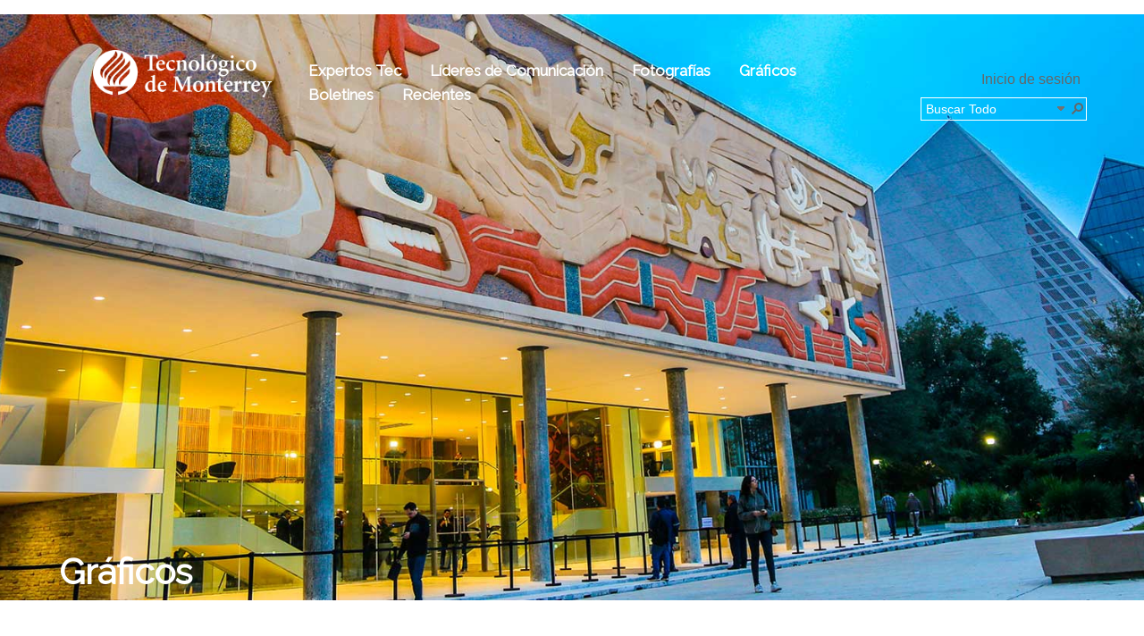

--- FILE ---
content_type: text/html; charset=utf-8
request_url: https://newsroom.itesm.mx/Paginas/Graficos.aspx?RootFolder=%2FGrficos%2FCIENT%C3%8DFICOS%20SE%20RE%C3%9ANEN%20PARA%20ABORDAR%20LOS%20RETOS%20DE%20LA%20ATENCI%C3%93N%20DEL%20C%C3%81NCER&FolderCTID=0x012000DBDC9349FB40584C98C937AFF1AAECD5&View=%7B9A535626-7820-4746-B4C8-AC6530661CE0%7D
body_size: 20695
content:

<!DOCTYPE html PUBLIC "-//W3C//DTD XHTML 1.0 Strict//EN" "http://www.w3.org/TR/xhtml1/DTD/xhtml1-strict.dtd">
<html dir="ltr" lang="es-ES">
    
    <head><meta http-equiv="X-UA-Compatible" content="IE=10" /><meta name="GENERATOR" content="Microsoft SharePoint" /><meta http-equiv="Content-type" content="text/html; charset=utf-8" /><meta http-equiv="X-UA-Compatible" content="IE=10"/><script type='text/javascript'>var _browserisFlight = true;</script><meta http-equiv="Expires" content="0" /><meta name="msapplication-TileImage" content="/_layouts/15/images/SharePointMetroAppTile.png" /><meta name="msapplication-TileColor" content="#0072C6" /><title>
	
	Páginas - Gráficos

</title><link rel="stylesheet" type="text/css" href="/Style%20Library/es-ES/Themable/Core%20Styles/pagelayouts15.css"/>
<link rel="stylesheet" type="text/css" href="/_layouts/15/3082/styles/Themable/oslo.css?rev=ImSt3M4ZU8SelrFNz2m8zA%3D%3DTAG0"/>
<link rel="stylesheet" type="text/css" href="/_layouts/15/3082/styles/QCB.css?rev=%2FRfRD%2Fb6uTnUyb3hPBy6Kg%3D%3DTAG0"/>
<script type="text/javascript" src="/_layouts/15/3082/initstrings.js?rev=VH27cqV0GG4Tm%2FLXObNlKQ%3D%3DTAG0"></script>
<script type="text/javascript" src="/_layouts/15/init.js?rev=Uwk8GEoY1QZv5eXC1ADGeQ%3D%3DTAG0"></script>
<script type="text/javascript" src="/_layouts/15/clienttemplates.js?rev=HXTkazE7Z9UJvAk84mAoYg%3D%3DTAG0"></script>
<script type="text/javascript" src="/ScriptResource.axd?d=c36JEakinzGr2T92_ehhQhijukOEAK6D81FeQjZQHILYHiVQb7VU0dnEDUfnUWXth67ePiiKywYiVe_d1ODy0XAxAajiifyy82N4hiNE7fgN-Da7YXUb_UDfX1oUS_iLJxVFSnwQet8vd6UmLBFJ1wlP_NnR3qIimtdGqiVSzH3N2EPZVJHTsqF9w66q4JOW0&amp;t=5c0e0825"></script>
<script type="text/javascript" src="/_layouts/15/blank.js?rev=qHwyCtKRpi2ovfIoJhMIIg%3D%3DTAG0"></script>
<script type="text/javascript" src="/ScriptResource.axd?d=gR5Vua1SMiFgya6Uwq5tXZ71SCFWGztUVOhpW3wyb12MmCfx3mb-wRoRC_shNWB5eno70jizH1c-1AWkkpNZLj9slPdSeiqADhMBmyPwypyYRaFYogBX8rVIEkvE2mkr-zRYAc3wiwDkY_M2pfi42_KIzanhKWbVeTllzUmh-G9PCMR68m6WIjqKeYY9IFu30&amp;t=5c0e0825"></script>
<script type="text/javascript" src="/_layouts/15/3082/strings.js?rev=L3YO7EIa1vDmCtORuAnTsQ%3D%3DTAG0"></script>
<script type="text/javascript" src="/_layouts/15/sp.init.js?rev=v%2BL1RjnDUnc3kZtR3upLGQ%3D%3DTAG0"></script>
<script type="text/javascript" src="/_layouts/15/core.js?rev=4mpvNKBO2uKwMcwcn8%2BDvQ%3D%3DTAG0"></script>
<script type="text/javascript" src="/_layouts/15/mquery.js?rev=jOovZSgdrrMlZW3LD35riA%3D%3DTAG0"></script>
<script type="text/javascript" src="/_layouts/15/callout.js?rev=STpB%2BXliRoU%2FUFJ1uQxi2A%3D%3DTAG0"></script>
<script type="text/javascript" src="/_layouts/15/sp.ui.tileview.js?rev=5wxc78GUMDyJDEHE2AMsSw%3D%3DTAG0"></script>
<script type="text/javascript" src="/_layouts/15/sp.ui.listsearchboxbootstrap.js?rev=zC%2FGM%2FUqdohLtyejgE0RGA%3D%3DTAG0"></script>
<script type="text/javascript" src="/_layouts/15/calloutusagecontrolscript.js?rev=sdjbothwP3Vzhu0M4k0%2B8A%3D%3DTAG0"></script>
<script type="text/javascript">RegisterSod("require.js", "\u002f_layouts\u002f15\u002frequire.js?rev=4UhLIF\u00252FezOvmGnh\u00252Fs0LLpA\u00253D\u00253DTAG0");</script>
<script type="text/javascript">RegisterSod("sp.res.resx", "\u002f_layouts\u002f15\u002f3082\u002fsp.res.js?rev=J\u00252BxNHd1ikIXlPBl\u00252FKw\u00252FybQ\u00253D\u00253DTAG0");</script>
<script type="text/javascript">RegisterSod("sp.runtime.js", "\u002f_layouts\u002f15\u002fsp.runtime.js?rev=kinq26ICHgxpC\u00252F1IzYFcsw\u00253D\u00253DTAG0");RegisterSodDep("sp.runtime.js", "sp.res.resx");</script>
<script type="text/javascript">RegisterSod("sp.js", "\u002f_layouts\u002f15\u002fsp.js?rev=ym4l\u00252BuQv21EIVjSax50njg\u00253D\u00253DTAG0");RegisterSodDep("sp.js", "sp.runtime.js");RegisterSodDep("sp.js", "sp.ui.dialog.js");RegisterSodDep("sp.js", "sp.res.resx");</script>
<script type="text/javascript">RegisterSod("sp.ui.dialog.js", "\u002f_layouts\u002f15\u002fsp.ui.dialog.js?rev=vowEY0tX5fuhfiwcpNd1yA\u00253D\u00253DTAG0");RegisterSodDep("sp.ui.dialog.js", "sp.res.resx");</script>
<script type="text/javascript">RegisterSod("menu.js", "\u002f_layouts\u002f15\u002fmenu.js?rev=mXc\u00252FvfEGbm8qVDjyLYag1A\u00253D\u00253DTAG0");</script>
<script type="text/javascript">RegisterSod("sp.core.js", "\u002f_layouts\u002f15\u002fsp.core.js?rev=Yw3sHlawvq2pIKcN\u00252BvghKg\u00253D\u00253DTAG0");</script>
<script type="text/javascript">RegisterSod("sharing.js", "\u002f_layouts\u002f15\u002fsharing.js?rev=3JubsXPntLBHoeyuSLMjTg\u00253D\u00253DTAG0");</script>
<script type="text/javascript">RegisterSod("suitelinks.js", "\u002f_layouts\u002f15\u002fsuitelinks.js?rev=HZ8x\u00252BWenDH\u00252FzX53\u00252BTULoIQ\u00253D\u00253DTAG0");</script>
<script type="text/javascript">RegisterSod("clientrenderer.js", "\u002f_layouts\u002f15\u002fclientrenderer.js?rev=QZM6iNGSh5jh5eHpS4funQ\u00253D\u00253DTAG0");</script>
<script type="text/javascript">RegisterSod("srch.resources.resx", "\u002f_layouts\u002f15\u002f3082\u002fsrch.resources.js?rev=02cp7YrtZjOY4M0gurrGWA\u00253D\u00253DTAG0");</script>
<script type="text/javascript">RegisterSod("search.clientcontrols.js", "\u002f_layouts\u002f15\u002fsearch.clientcontrols.js?rev=llkkoa8WzW2Akde91RvLUw\u00253D\u00253DTAG0");RegisterSodDep("search.clientcontrols.js", "clientrenderer.js");RegisterSodDep("search.clientcontrols.js", "srch.resources.resx");</script>
<script type="text/javascript">RegisterSod("sp.search.js", "\u002f_layouts\u002f15\u002fsp.search.js?rev=HAx1PXh3dmISREk3Xv5ClQ\u00253D\u00253DTAG0");RegisterSodDep("sp.search.js", "sp.runtime.js");</script>
<script type="text/javascript">RegisterSod("ajaxtoolkit.js", "\u002f_layouts\u002f15\u002fajaxtoolkit.js?rev=D\u00252BopWJT1QLPe7G8RdEG71A\u00253D\u00253DTAG0");RegisterSodDep("ajaxtoolkit.js", "search.clientcontrols.js");</script>
<script type="text/javascript">RegisterSod("userprofile", "\u002f_layouts\u002f15\u002fsp.userprofiles.js?rev=cx6U8sP\u00252ByP0OFLjk6ekyIg\u00253D\u00253DTAG0");RegisterSodDep("userprofile", "sp.runtime.js");</script>
<script type="text/javascript">RegisterSod("followingcommon.js", "\u002f_layouts\u002f15\u002ffollowingcommon.js?rev=yE7dT1Guu787TqNYVCfvXA\u00253D\u00253DTAG0");RegisterSodDep("followingcommon.js", "sp.js");RegisterSodDep("followingcommon.js", "userprofile");</script>
<script type="text/javascript">RegisterSod("profilebrowserscriptres.resx", "\u002f_layouts\u002f15\u002f3082\u002fprofilebrowserscriptres.js?rev=Q0jeR3lY56raUGvs8iu7RA\u00253D\u00253DTAG0");</script>
<script type="text/javascript">RegisterSod("sp.ui.mysitecommon.js", "\u002f_layouts\u002f15\u002fsp.ui.mysitecommon.js?rev=mTkGn9S03N07Bg\u00252FSmoJPkw\u00253D\u00253DTAG0");RegisterSodDep("sp.ui.mysitecommon.js", "sp.runtime.js");RegisterSodDep("sp.ui.mysitecommon.js", "userprofile");RegisterSodDep("sp.ui.mysitecommon.js", "profilebrowserscriptres.resx");</script>
<script type="text/javascript">RegisterSod("browserScript", "\u002f_layouts\u002f15\u002fie55up.js?rev=OQyr757Ntvp36HrkbdOQBg\u00253D\u00253DTAG0");</script>
<script type="text/javascript">RegisterSod("inplview", "\u002f_layouts\u002f15\u002finplview.js?rev=PrcLvXIx6B5RPScFkzhHYA\u00253D\u00253DTAG0");RegisterSodDep("inplview", "sp.js");</script>
<script type="text/javascript">RegisterSod("datepicker.js", "\u002f_layouts\u002f15\u002fdatepicker.js?rev=nP8CvTO6143SI88ApZJfBQ\u00253D\u00253DTAG0");</script>
<script type="text/javascript">RegisterSod("jsapiextensibilitymanager.js", "\u002f_layouts\u002f15\u002fjsapiextensibilitymanager.js?rev=Ox9qb9K50FoaMbrMe7x25w\u00253D\u00253DTAG0");</script>
<script type="text/javascript">RegisterSod("ganttsharedapi.generated.js", "\u002f_layouts\u002f15\u002fganttsharedapi.generated.js?rev=\u00252FDVHhOS0nE1bluCuXvt4Gg\u00253D\u00253DTAG0");</script>
<script type="text/javascript">RegisterSod("ganttapishim.generated.js", "\u002f_layouts\u002f15\u002fganttapishim.generated.js?rev=j7j\u00252Bks22xL0poFm3RS1xPw\u00253D\u00253DTAG0");</script>
<script type="text/javascript">RegisterSod("autofill.js", "\u002f_layouts\u002f15\u002fautofill.js?rev=fJkcgt2kWGryMKDKLCRgbA\u00253D\u00253DTAG0");</script>
<script type="text/javascript">RegisterSod("clientpeoplepicker.js", "\u002f_layouts\u002f15\u002fclientpeoplepicker.js?rev=dIkwc04dCc94szhTHPhyVA\u00253D\u00253DTAG0");RegisterSodDep("clientpeoplepicker.js", "autofill.js");</script>
<script type="text/javascript">RegisterSod("clientforms.js", "\u002f_layouts\u002f15\u002fclientforms.js?rev=6cl9TjMMuYDWpbcJfGP1\u00252BQ\u00253D\u00253DTAG0");</script>
<script type="text/javascript">RegisterSod("createsharedfolderdialog.js", "\u002f_layouts\u002f15\u002fcreatesharedfolderdialog.js?rev=9EToeaE3r2hPIGj2XNcpgQ\u00253D\u00253DTAG0");RegisterSodDep("createsharedfolderdialog.js", "clientpeoplepicker.js");RegisterSodDep("createsharedfolderdialog.js", "clientforms.js");</script>
<script type="text/javascript">RegisterSod("dragdrop.js", "\u002f_layouts\u002f15\u002fdragdrop.js?rev=SsTIZOqjNs3l2WIHoKIVjQ\u00253D\u00253DTAG0");</script>
<script type="text/javascript">RegisterSod("filePreview.js", "\u002f_layouts\u002f15\u002ffilepreview.js?rev=MAbl\u00252BJjSwgbu3PhBqh6bqw\u00253D\u00253DTAG0");</script>
<script type="text/javascript">RegisterSod("sp.ui.listsearchbox.js", "\u002f_layouts\u002f15\u002fsp.ui.listsearchbox.js?rev=s1Tvlq19DqNdv321bYv4\u00252Bg\u00253D\u00253DTAG0");RegisterSodDep("sp.ui.listsearchbox.js", "search.clientcontrols.js");RegisterSodDep("sp.ui.listsearchbox.js", "profilebrowserscriptres.resx");</script>
<script type="text/javascript">RegisterSod("sp.search.apps.js", "\u002f_layouts\u002f15\u002fsp.search.apps.js?rev=2qMDpsZE0FjQGefBg9c\u00252BwQ\u00253D\u00253DTAG0");</script>
<script type="text/javascript">RegisterSod("movecopy.js", "\u002f_layouts\u002f15\u002fmovecopy.js?rev=pKRqDf84PIutW1baL51VXA\u00253D\u00253DTAG0");</script>
<script type="text/javascript">RegisterSod("dlp.js", "\u002f_layouts\u002f15\u002fdlp.js?rev=qLpBUdsT10z5gBqRw7gIDA\u00253D\u00253DTAG0");</script>
<script type="text/javascript">RegisterSod("sp.datetimeutil.js", "\u002f_layouts\u002f15\u002fsp.datetimeutil.js?rev=I1saZ3pDIVkNHUt4ixfaQw\u00253D\u00253DTAG0");</script>
<script type="text/javascript">RegisterSod("offline.js", "\u002f_layouts\u002f15\u002foffline.js?rev=4kuMajScjKf3CWoy7ICZSA\u00253D\u00253DTAG0");</script>
<script type="text/javascript">RegisterSod("quicklaunch.js", "\u002f_layouts\u002f15\u002fquicklaunch.js?rev=kWU0VbWZ8AXmbPjDESjlHg\u00253D\u00253DTAG0");RegisterSodDep("quicklaunch.js", "dragdrop.js");</script>
<link type="text/xml" rel="alternate" href="/_vti_bin/spsdisco.aspx" />
        
	
	

        <link rel="canonical" href="https://newsroom.itesm.mx:443/Paginas/Graficos.aspx?RootFolder=/Grficos/CIENT%C3%8DFICOS+SE+RE%C3%9ANEN+PARA+ABORDAR+LOS+RETOS+DE+LA+ATENCI%C3%93N+DEL+C%C3%81NCER&amp;FolderCTID=0x012000DBDC9349FB40584C98C937AFF1AAECD5&amp;View=%7B9A535626-7820-4746-B4C8-AC6530661CE0%7D" />
        <link rel="shortcut icon" href="/_layouts/15/images/favicon.ico?rev=40" type="image/vnd.microsoft.icon" id="favicon" />
<![CDATA[ [if IE 9] ]]>        <style type="text/css">//<![CDATA[
    .ms-core-animation-transparent
    {
        opacity:0;
    }
    .ms-isBot .ms-core-animation-transparent
    {
        opacity:1;
    }
    
        
        
        //]]></style>
<![CDATA[ [endif] ]]>        <!--[if lte IE 8]>
    <style type="text/css">//<![CDATA[
    .ms-core-animation-transparent,
    .ms-core-animation-transparent img
    {
       -ms-filter:"alpha(opacity=0)";
    }
    .ms-isBot .ms-core-animation-transparent,
    .ms-isBot .ms-core-animation-transparent img
    {
       -ms-filter:"";
    }
    //]]></style>
    <![endif]-->
        <script type="text/javascript">//<![CDATA[
        var g_pageLoadAnimationParams = { elementSlideIn : "sideNavBox", elementSlideInPhase2 : "contentBox" };
    
        
        
        //]]></script>
        
        
        <!-- CSS link -->
        <link rel="stylesheet" type="text/css" href="/_catalogs/masterpage/Tec-oslo/oslo-style.css" />
        <!--Bootstrap CSS-->
        <link href="/SiteAssets/Bootstrap_400/dist/css/bootstrap.min.css" rel="stylesheet" /></head>
    <body onhashchange="if (typeof(_spBodyOnHashChange) != 'undefined') _spBodyOnHashChange();"><form method="post" action="./Graficos.aspx?RootFolder=%2fGrficos%2fCIENT%u00cdFICOS+SE+RE%u00daNEN+PARA+ABORDAR+LOS+RETOS+DE+LA+ATENCI%u00d3N+DEL+C%u00c1NCER&amp;FolderCTID=0x012000DBDC9349FB40584C98C937AFF1AAECD5&amp;View=%7b9A535626-7820-4746-B4C8-AC6530661CE0%7d" onsubmit="javascript:return WebForm_OnSubmit();" id="aspnetForm">
<div class="aspNetHidden">
<input type="hidden" name="_wpcmWpid" id="_wpcmWpid" value="" />
<input type="hidden" name="wpcmVal" id="wpcmVal" value="" />
<input type="hidden" name="MSOWebPartPage_PostbackSource" id="MSOWebPartPage_PostbackSource" value="" />
<input type="hidden" name="MSOTlPn_SelectedWpId" id="MSOTlPn_SelectedWpId" value="" />
<input type="hidden" name="MSOTlPn_View" id="MSOTlPn_View" value="0" />
<input type="hidden" name="MSOTlPn_ShowSettings" id="MSOTlPn_ShowSettings" value="False" />
<input type="hidden" name="MSOGallery_SelectedLibrary" id="MSOGallery_SelectedLibrary" value="" />
<input type="hidden" name="MSOGallery_FilterString" id="MSOGallery_FilterString" value="" />
<input type="hidden" name="MSOTlPn_Button" id="MSOTlPn_Button" value="none" />
<input type="hidden" name="__EVENTTARGET" id="__EVENTTARGET" value="" />
<input type="hidden" name="__EVENTARGUMENT" id="__EVENTARGUMENT" value="" />
<input type="hidden" name="__REQUESTDIGEST" id="__REQUESTDIGEST" value="noDigest" />
<input type="hidden" name="MSOSPWebPartManager_DisplayModeName" id="MSOSPWebPartManager_DisplayModeName" value="Browse" />
<input type="hidden" name="MSOSPWebPartManager_ExitingDesignMode" id="MSOSPWebPartManager_ExitingDesignMode" value="false" />
<input type="hidden" name="MSOWebPartPage_Shared" id="MSOWebPartPage_Shared" value="" />
<input type="hidden" name="MSOLayout_LayoutChanges" id="MSOLayout_LayoutChanges" value="" />
<input type="hidden" name="MSOLayout_InDesignMode" id="MSOLayout_InDesignMode" value="" />
<input type="hidden" name="_wpSelected" id="_wpSelected" value="" />
<input type="hidden" name="_wzSelected" id="_wzSelected" value="" />
<input type="hidden" name="MSOSPWebPartManager_OldDisplayModeName" id="MSOSPWebPartManager_OldDisplayModeName" value="Browse" />
<input type="hidden" name="MSOSPWebPartManager_StartWebPartEditingName" id="MSOSPWebPartManager_StartWebPartEditingName" value="false" />
<input type="hidden" name="MSOSPWebPartManager_EndWebPartEditing" id="MSOSPWebPartManager_EndWebPartEditing" value="false" />
<input type="hidden" name="__VIEWSTATE" id="__VIEWSTATE" value="/[base64]/////[base64]/[base64]////[base64]" />
</div>

<script type="text/javascript">
//<![CDATA[
var theForm = document.forms['aspnetForm'];
if (!theForm) {
    theForm = document.aspnetForm;
}
function __doPostBack(eventTarget, eventArgument) {
    if (!theForm.onsubmit || (theForm.onsubmit() != false)) {
        theForm.__EVENTTARGET.value = eventTarget;
        theForm.__EVENTARGUMENT.value = eventArgument;
        theForm.submit();
    }
}
//]]>
</script>


<script src="/WebResource.axd?d=sQ-BKC0SshBxm_WK-_cD-ea9Q63u7LD6IVGuCQ2XyP5Q8LSLq112Sy3LRklF4G1FxgGLumcJNU63Yyrk4DMOC0KkqGaWDe0NoB-S-Cxv5WE1&amp;t=638901320248157332" type="text/javascript"></script>


<script type="text/javascript">
//<![CDATA[
var MSOWebPartPageFormName = 'aspnetForm';
var g_presenceEnabled = true;
var g_wsaEnabled = false;

var g_correlationId = '5d25efa1-90cb-7006-9bb4-03ca4b326e6d';
var g_wsaQoSEnabled = false;
var g_wsaQoSDataPoints = [];
var g_wsaRUMEnabled = false;
var g_wsaLCID = 3082;
var g_wsaListTemplateId = 850;
var g_wsaSiteTemplateId = 'BLANKINTERNET#0';
var _fV4UI=true;var _spPageContextInfo = {webServerRelativeUrl: "\u002f", webAbsoluteUrl: "https:\u002f\u002fnewsroom.itesm.mx", siteAbsoluteUrl: "https:\u002f\u002fnewsroom.itesm.mx", serverRequestPath: "\u002fPaginas\u002fGraficos.aspx", layoutsUrl: "_layouts\u002f15", webTitle: "Newsroom", webTemplate: "53", tenantAppVersion: "0", isAppWeb: false, Has2019Era: true, webLogoUrl: "\u002fSiteAssets\u002flogo-tec-negro.png", webLanguage: 3082, currentLanguage: 3082, currentUICultureName: "es-ES", currentCultureName: "es-ES", clientServerTimeDelta: new Date("2026-01-21T10:45:43.3188808Z") - new Date(), updateFormDigestPageLoaded: new Date("2026-01-21T10:45:43.3188808Z"), siteClientTag: "256$$16.0.5513.1002", crossDomainPhotosEnabled:false, webUIVersion:15, webPermMasks:{High:16,Low:200769},pageListId:"{0b0336b8-a5cc-4d17-9861-551f0447b5d3}",pageItemId:24, pagePersonalizationScope:1, alertsEnabled:true, customMarkupInCalculatedFieldDisabled: true, siteServerRelativeUrl: "\u002f", allowSilverlightPrompt:'True', isSiteAdmin: false};var L_Menu_BaseUrl="";
var L_Menu_LCID="3082";
var L_Menu_SiteTheme="null";
document.onreadystatechange=fnRemoveAllStatus; function fnRemoveAllStatus(){removeAllStatus(true)};Flighting.ExpFeatures = [480215056,1880287568,1561350208,302071836,3212816,69472768,4194310,-2113396707,268502022,-872284160,1049232,-2147421952,65536,65536,2097472,917504,-2147474174,1372324107,67108882,0,0,-2147483648,2097152,0,0,32768,0,0,0,0,0,0,0,0,0,0,0,0,0,0,0,0,0,0,0,0,0,0,0,0,0,0,0,0,0,0,0,0,0,0,0,0,0,0,0,0,0,0,0,0,0,0,0,0,0,0,0,0,0,0,0,0,0,0,32768]; (function()
{
    if(typeof(window.SP) == "undefined") window.SP = {};
    if(typeof(window.SP.YammerSwitch) == "undefined") window.SP.YammerSwitch = {};

    var ysObj = window.SP.YammerSwitch;
    ysObj.IsEnabled = false;
    ysObj.TargetYammerHostName = "www.yammer.com";
} )(); var _spWebPartComponents = new Object();_spWebPartComponents["WebPartWPQ2"] = new Object();_spWebPartComponents["WebPartWPQ2"].firstTabId = "Ribbon.Read";_spWebPartComponents["WebPartWPQ2"].contextualGroupCommands = ["LibraryContextualGroup"];_spWebPartComponents["WebPartWPQ2"].hasNonPromotedContextualGroups = true;_spWebPartComponents["WebPartWPQ2"].isDefaultWebPart = false;_spWebPartComponents["WebPartWPQ2"].pageComponentId = "WebPartWPQ2";_spWebPartComponents["WebPartWPQ2"].storageId="9a535626-7820-4746-b4c8-ac6530661ce0";//]]>
</script>

<script src="/_layouts/15/blank.js?rev=qHwyCtKRpi2ovfIoJhMIIg%3D%3DTAG0" type="text/javascript"></script>
<script type="text/javascript">
//<![CDATA[
(function(){

        if (typeof(_spBodyOnLoadFunctions) === 'undefined' || _spBodyOnLoadFunctions === null) {
            return;
        }
        _spBodyOnLoadFunctions.push(function() {
            SP.SOD.executeFunc('core.js', 'FollowingDocument', function() { FollowingDocument(); });
        });
    })();(function(){

        if (typeof(_spBodyOnLoadFunctions) === 'undefined' || _spBodyOnLoadFunctions === null) {
            return;
        }
        _spBodyOnLoadFunctions.push(function() {
            SP.SOD.executeFunc('core.js', 'FollowingCallout', function() { FollowingCallout(); });
        });
    })();var _spRegionalSettings={adjustHijriDays:0,calendarType:1,firstDayOfWeek:1,firstWeekOfYear:0,localeId:3082,currentDateInLocalCalendar: new Date(2026, 0, 21),showWeeks:0,timeZone:'-06:00:00.0005589',timeZoneInHours:-6,workDayEnd:1020,workDayStart:480,workDays:'0111110',time24:1};Sys.CultureInfo.CurrentCulture = (function(a){return new Sys.CultureInfo(a.name,a.numberFormat,a.dateTimeFormat)})({"dateTimeFormat":{"AMDesignator":"","AbbreviatedDayNames":["do.","lu.","ma.","mi.","ju.","vi.","sá."],"AbbreviatedLeapMonthNames":null,"AbbreviatedMonthGenitiveNames":["ene.","feb.","mar.","abr.","may.","jun.","jul.","ago.","sep.","oct.","nov.","dic.",""],"AbbreviatedMonthNames":["ene.","feb.","mar.","abr.","may.","jun.","jul.","ago.","sep.","oct.","nov.","dic.",""],"Calendar":{"AlgorithmType":1,"CalendarType":1,"Eras":[1],"IsReadOnly":false,"MaxSupportedDateTime":"\/Date(253402300799999)\/","MinSupportedDateTime":"\/Date(-62135596800000)\/","TwoDigitYearMax":2029},"CalendarWeekRule":2,"DateSeparator":"\/","DayNames":["domingo","lunes","martes","miércoles","jueves","viernes","sábado"],"FirstDayOfWeek":1,"FullDateTimePattern":"dddd, d' de 'MMMM' de 'yyyy H:mm:ss","IsReadOnly":true,"LeapMonthNames":null,"LongDatePattern":"dddd, d' de 'MMMM' de 'yyyy","LongTimePattern":"H:mm:ss","MonthDayPattern":"d 'de' MMMM","MonthGenitiveNames":["enero","febrero","marzo","abril","mayo","junio","julio","agosto","septiembre","octubre","noviembre","diciembre",""],"MonthNames":["enero","febrero","marzo","abril","mayo","junio","julio","agosto","septiembre","octubre","noviembre","diciembre",""],"NativeCalendarName":"calendario gregoriano","PMDesignator":"","RFC1123Pattern":"ddd, dd MMM yyyy HH':'mm':'ss 'GMT'","ShortDatePattern":"dd\/MM\/yyyy","ShortTimePattern":"H:mm","ShortestDayNames":["D","L","M","X","J","V","S"],"SortableDateTimePattern":"yyyy'-'MM'-'dd'T'HH':'mm':'ss","TimeSeparator":":","UniversalSortableDateTimePattern":"yyyy'-'MM'-'dd HH':'mm':'ss'Z'","YearMonthPattern":"MMMM' de 'yyyy","eras":[1,"d. C.","d. C.",0]},"name":"es-ES","numberFormat":{"CurrencyDecimalDigits":2,"CurrencyDecimalSeparator":",","CurrencyGroupSeparator":".","CurrencyGroupSizes":[3],"CurrencyNegativePattern":8,"CurrencyPositivePattern":3,"CurrencySymbol":"€","DigitSubstitution":1,"IsReadOnly":true,"NaNSymbol":"NaN","NativeDigits":["0","1","2","3","4","5","6","7","8","9"],"NegativeInfinitySymbol":"-∞","NegativeSign":"-","NumberDecimalDigits":2,"NumberDecimalSeparator":",","NumberGroupSeparator":".","NumberGroupSizes":[3],"NumberNegativePattern":1,"PerMilleSymbol":"‰","PercentDecimalDigits":2,"PercentDecimalSeparator":",","PercentGroupSeparator":".","PercentGroupSizes":[3],"PercentNegativePattern":0,"PercentPositivePattern":0,"PercentSymbol":"%","PositiveInfinitySymbol":"∞","PositiveSign":"+"}});if (typeof(DeferWebFormInitCallback) == 'function') DeferWebFormInitCallback();function WebForm_OnSubmit() {
UpdateFormDigest('\u002f', 1440000);if (typeof(_spFormOnSubmitWrapper) != 'undefined') {return _spFormOnSubmitWrapper();} else {return true;};
return true;
}
//]]>
</script>

<div class="aspNetHidden">

	<input type="hidden" name="__VIEWSTATEGENERATOR" id="__VIEWSTATEGENERATOR" value="F58FDA67" />
</div>
        <div id="imgPrefetch" style="display:none">
<img src="/_layouts/15/images/spcommon.png?rev=40" />
<img src="/_layouts/15/images/favicon.ico?rev=40" />
</div>

        <noscript><div class='noindex'>Puede estar intentando tener acceso a este sitio desde un explorador protegido en el servidor. Habilite los scripts y vuelva a cargar la página.</div></noscript>
        
        <script type="text/javascript">//<![CDATA[ var submitHook = function () { return false; }; theForm._spOldSubmit = theForm.submit; theForm.submit = function () { if (!submitHook()) { this._spOldSubmit(); } }; 
        
        
        //]]></script>
        
        <script type="text/javascript">
//<![CDATA[
Sys.WebForms.PageRequestManager._initialize('ctl00$ScriptManager', 'aspnetForm', [], [], [], 90, 'ctl00');
//]]>
</script>

        <span id="DeltaDelegateControls">
        
        
        </span>
        <div>
	
        <div id="TurnOnAccessibility" style="display:none" class="s4-notdlg noindex">
            <a id="linkTurnOnAcc" data-accessibility-nocheck="true" href="#" class="ms-TurnOnAcc" onclick="SetIsAccessibilityFeatureEnabled(true);UpdateAccessibilityUI();document.getElementById('linkTurnOffAcc').focus();return false;">
                Activar el modo de accesibilidad
            </a>
        </div>
        <div id="TurnOffAccessibility" style="display:none" class="s4-notdlg noindex">
            <a id="linkTurnOffAcc" data-accessibility-nocheck="true" href="#" class="ms-TurnOffAcc" onclick="SetIsAccessibilityFeatureEnabled(false);UpdateAccessibilityUI();document.getElementById('linkTurnOnAcc').focus();return false;">
                Desactivar el modo de accesibilidad
            </a>
        </div>
        <div class="s4-notdlg s4-skipribbonshortcut noindex">
            <a href="javascript:;" data-accessibility-nocheck="true" onclick="document.getElementById(&#39;startNavigation&#39;).focus();" class="ms-SkiptoNavigation" accesskey="Y">
                Omitir los comandos de cinta
            </a>
        </div>
        <div class="s4-notdlg noindex">
            <a href="javascript:;" data-accessibility-nocheck="true" onclick="document.getElementById(&#39;mainContent&#39;).focus();" class="ms-SkiptoMainContent" accesskey="X">
                Saltar al contenido principal
            </a>
        </div>
        <div id="TurnOffAnimation" style="display:none;" class="s4-notdlg noindex">
            <a id="linkTurnOffAnimation" data-accessibility-nocheck="true" href="#" class="ms-accessible ms-acc-button" onclick="ToggleAnimationStatus();return false;">
                Desactivar animaciones
            </a>
        </div>
        <div id="TurnOnAnimation" style="display:none;" class="s4-notdlg noindex">
            <a id="linkTurnOnAnimation" data-accessibility-nocheck="true" href="#" class="ms-accessible ms-acc-button" onclick="ToggleAnimationStatus();return false;">
                Activar animaciones
            </a>
        </div>
        <a id="HiddenAnchor" href="javascript:;" style="display:none;">
        </a>
        
</div>
        <div id="authWrapper" class="">
        <div class="ms-belltown-anonShow">
            <div id="ms-designer-ribbon">
                <div>
	
	<div id="s4-ribbonrow" style="visibility:hidden;display:none"></div>

</div>


                
            </div>
            <span>
                
<a id="ctl00_ctl57_ExplicitLogin" class="ms-signInLink" href="https://newsroom.itesm.mx/_layouts/15/Authenticate.aspx?Source=%2FPaginas%2FGraficos%2Easpx%3FRootFolder%3D%252FGrficos%252FCIENT%25C3%258DFICOS%2520SE%2520RE%25C3%259ANEN%2520PARA%2520ABORDAR%2520LOS%2520RETOS%2520DE%2520LA%2520ATENCI%25C3%2593N%2520DEL%2520C%25C3%2581NCER%26FolderCTID%3D0x012000DBDC9349FB40584C98C937AFF1AAECD5%26View%3D%257B9A535626%2D7820%2D4746%2DB4C8%2DAC6530661CE0%257D" style="display:inline-block;">Inicio de sesión</a>

            </span>
        </div>
        <div id="s4-workspace">
            <div id="s4-bodyContainer">
                <div class="ms-belltown-anonspacer">
                </div>
                <div id="ms-belltown-table" class="ms-table">
                    <div id="titlerow" class="ms-dialogHidden ms-core-header ms-tableRow subContainer">
                        <div id="titleAreaBox" class="ms-noList ms-table">
                            <div id="titleAreaRow" class="ms-tableRow">
                                <div class="logo">
                                    <a href="https://newsroom.itesm.mx/Paginas/default.aspx">
                                        <img src="/_catalogs/masterpage/Tec-oslo/logo-tec-negro.png" />
                                    </a>
                                </div>
                                <div class="ms-breadcrumb-box ms-tableCell ms-verticalAlignTop">
                                    <div id="DeltaHorizontalQuickLaunch" class="ms-core-navigation ms-belltown-quicklaunch" role="navigation">
	
                                    <div class="ms-quicklaunchouter">
                                        <div class="ms-quickLaunch">
                                            
                                            <div id="ctl00_QuickLaunchNavigationManager">
		
                                            
                                            <div id="zz1_V4QuickLaunchMenu" class=" noindex ms-core-listMenu-horizontalBox">
			<ul id="zz2_RootAspMenu" class="root ms-core-listMenu-root static">
				<li class="static"><a class="static menu-item ms-core-listMenu-item ms-displayInline ms-navedit-linkNode" href="/Paginas/Expertos-Tec.aspx"><span class="additional-background ms-navedit-flyoutArrow"><span class="menu-item-text">Expertos Tec</span></span></a></li><li class="static"><a class="static menu-item ms-core-listMenu-item ms-displayInline ms-navedit-linkNode" href="/Paginas/Líderes-de-Comunicación.aspx"><span class="additional-background ms-navedit-flyoutArrow"><span class="menu-item-text">Líderes de Comunicación</span></span></a></li><li class="static"><a class="static menu-item ms-core-listMenu-item ms-displayInline ms-navedit-linkNode" href="/Paginas/Fotografias.aspx"><span class="additional-background ms-navedit-flyoutArrow"><span class="menu-item-text">Fotografías</span></span></a></li><li class="static selected"><a class="static selected menu-item ms-core-listMenu-item ms-displayInline ms-core-listMenu-selected ms-navedit-linkNode" href="/Paginas/Graficos.aspx"><span class="additional-background ms-navedit-flyoutArrow"><span class="menu-item-text">Gráficos</span><span class="ms-hidden">Actualmente seleccionado</span></span></a></li><li class="static"><a class="static menu-item ms-core-listMenu-item ms-displayInline ms-navedit-linkNode" href="/Paginas/Estenografias.aspx"><span class="additional-background ms-navedit-flyoutArrow"><span class="menu-item-text">Boletines</span></span></a></li><li class="static"><span class="static menu-item ms-core-listMenu-item ms-displayInline ms-navedit-linkNode"><span class="additional-background ms-navedit-flyoutArrow"><span class="menu-item-text">Recientes</span></span></span></li>
			</ul>
		</div>
                                            
	</div>
                                        </div>
                                    </div>
                                    
</div>
                                </div>
                                <div class="ms-tableCell ms-verticalAlignTop">
                                    <div id="DeltaPlaceHolderPageHeader" class="ms-belltown-pageheader">
	
                                    
                                    
</div>
                                    <div id="DeltaPlaceHolderSearchArea" class="ms-belltown-searcharea">
	
                                    
                                    <div class="ms-pub-logon">
                                        
<a id="ctl00_IdOsloWelcome_ExplicitLogin" class="ms-signInLink" href="https://newsroom.itesm.mx/_layouts/15/Authenticate.aspx?Source=%2FPaginas%2FGraficos%2Easpx%3FRootFolder%3D%252FGrficos%252FCIENT%25C3%258DFICOS%2520SE%2520RE%25C3%259ANEN%2520PARA%2520ABORDAR%2520LOS%2520RETOS%2520DE%2520LA%2520ATENCI%25C3%2593N%2520DEL%2520C%25C3%2581NCER%26FolderCTID%3D0x012000DBDC9349FB40584C98C937AFF1AAECD5%26View%3D%257B9A535626%2D7820%2D4746%2DB4C8%2DAC6530661CE0%257D" style="display:inline-block;">Inicio de sesión</a>

                                    </div>
                                    
                                    <div id="searchInputBox">
                                        <div class="ms-webpart-chrome ms-webpart-chrome-fullWidth ">
		<div WebPartID="00000000-0000-0000-0000-000000000000" HasPers="true" id="WebPartWPQ1" width="100%" class="ms-WPBody " OnlyForMePart="true" allowDelete="false" style="" ><div componentid="ctl00_PlaceHolderSearchArea_SmallSearchInputBox1_csr" id="ctl00_PlaceHolderSearchArea_SmallSearchInputBox1_csr"><div id="SearchBox" name="Control"><div class="ms-srch-sb ms-srch-sb-border" id="ctl00_PlaceHolderSearchArea_SmallSearchInputBox1_csr_sboxdiv"><input type="text" value="Buscar Todo" maxlength="2048" accessKey="S" title="Buscar Todo" id="ctl00_PlaceHolderSearchArea_SmallSearchInputBox1_csr_sbox" autocomplete="off" autocorrect="off" onkeypress="EnsureScriptFunc('Search.ClientControls.js', 'Srch.U', function() {if (Srch.U.isEnterKey(String.fromCharCode(event.keyCode))) {$find('ctl00_PlaceHolderSearchArea_SmallSearchInputBox1_csr').search($get('ctl00_PlaceHolderSearchArea_SmallSearchInputBox1_csr_sbox').value);return Srch.U.cancelEvent(event);}})" onkeydown="EnsureScriptFunc('Search.ClientControls.js', 'Srch.U', function() {var ctl = $find('ctl00_PlaceHolderSearchArea_SmallSearchInputBox1_csr');ctl.activateDefaultQuerySuggestionBehavior();})" onfocus="EnsureScriptFunc('Search.ClientControls.js', 'Srch.U', function() {var ctl = $find('ctl00_PlaceHolderSearchArea_SmallSearchInputBox1_csr');ctl.hidePrompt();ctl.setBorder(true);})" onblur="EnsureScriptFunc('Search.ClientControls.js', 'Srch.U', function() {var ctl = $find('ctl00_PlaceHolderSearchArea_SmallSearchInputBox1_csr'); if (ctl){ ctl.showPrompt(); ctl.setBorder(false);}})" class="ms-textSmall ms-srch-sb-prompt ms-helperText"/><a title="Navegación" id="ctl00_PlaceHolderSearchArea_SmallSearchInputBox1_csr_NavButton" onclick="EnsureScriptFunc('Search.ClientControls.js', 'Srch.U', function() {$find('ctl00_PlaceHolderSearchArea_SmallSearchInputBox1_csr').activateDefaultNavigationBehavior();return Srch.U.cancelEvent(event);})" href="javascript: {}" class="ms-srch-sb-navLink" ><img src="/_layouts/15/images/searchresultui.png?rev=40" class="ms-srch-sb-navImg" id="navImg" alt="Navegación" /></a><a title="Realiza búsquedas" role="button" class="ms-srch-sb-searchLink" id="ctl00_PlaceHolderSearchArea_SmallSearchInputBox1_csr_SearchLink" onclick="EnsureScriptFunc('Search.ClientControls.js', 'Srch.U', function() {$find('ctl00_PlaceHolderSearchArea_SmallSearchInputBox1_csr').search($get('ctl00_PlaceHolderSearchArea_SmallSearchInputBox1_csr_sbox').value);})" href="javascript: {}" ><img src="/_layouts/15/images/searchresultui.png?rev=40" class="ms-srch-sb-searchImg" id="searchImg" alt="Realiza búsquedas" /></a><div class="ms-qSuggest-container ms-shadow" id="AutoCompContainer"><div id="ctl00_PlaceHolderSearchArea_SmallSearchInputBox1_csr_AutoCompList"></div></div><div class="ms-qSuggest-container ms-shadow" id="NavDropdownListContainer"><div id="ctl00_PlaceHolderSearchArea_SmallSearchInputBox1_csr_NavDropdownList"></div></div></div></div></div><noscript><div id="ctl00_PlaceHolderSearchArea_SmallSearchInputBox1_noscript">Parece que el explorador no tiene JavaScript habilitado. Active JavaScript e inténtelo de nuevo.</div></noscript><div id="ctl00_PlaceHolderSearchArea_SmallSearchInputBox1">

		</div><div class="ms-clear"></div></div>
	</div>
                                        
                                    </div>
                                    
                                    
                                    
</div>
                                </div>
                            </div>
                        </div>
                        <h1 id="pageContentTitle" class="ms-belltown-pageName ms-noWrap ms-dialogHidden">
                            <span id="DeltaPlaceHolderPageTitleInTitleArea">
                            
	Gráficos

                            </span>
                        </h1>
                    </div>
                    <div class="ms-tableRow">
                        <div class="ms-tableCell ms-verticalAlignTop">
                        </div>
                    </div>
                    <div class="ms-tableRow">
                        <div class="ms-tableCell">
                            <div class="contentwrapper">
                                <div class="ms-table ms-fullWidth">
                                    <div class="ms-tableRow">
                                        <div class="ms-tableCell ms-verticalAlignTop">
                                            <div id="sideNavBox" class="ms-dialogHidden ms-forceWrap ms-noList">
                                                <a id="startNavigation" name="startNavigation" tabIndex="-1">
                                                </a>
                                                <div id="DeltaPlaceHolderLeftNavBar" class="ms-core-navigation ms-belltown-sideNavDelta">
	
                                                
                                                
                                                
                                                
                                                
                                                
                                                
                                                
                                                
</div>
                                            </div>
                                        </div>
                                        <div id="contentBox" class="ms-pub-contentLayout" aria-live="polite" aria-relevant="all">
                                            <div id="notificationArea" class="ms-notif-box">
                                            </div>
                                            <div id="DeltaPageStatusBar">
	
                                            <div id="pageStatusBar">
                                            </div>
                                            
</div>
                                            <a id="mainContent" name="mainContent" tabindex="-1">
                                            </a>
                                            <div id="DeltaPlaceHolderMain">
	
                                            
	<div class="welcome blank-wp">
		
		<div class="welcome-content">
			<div id="ctl00_PlaceHolderMain_ctl01_label" style='display:none'>Contenido de la página</div><div id="ctl00_PlaceHolderMain_ctl01__ControlWrapper_RichHtmlField" class="ms-rtestate-field" style="display:inline" aria-labelledby="ctl00_PlaceHolderMain_ctl01_label"></div>
		</div>
		<div class="ms-table ms-fullWidth">
			<div class="tableCol-75">
				<div class="cell-margin">
					<div class="ms-webpart-zone ms-fullWidth">
		<div id="MSOZoneCell_WebPartWPQ2" class="s4-wpcell ms-webpartzone-cell ms-webpart-cell-vertical ms-fullWidth " onkeyup="WpKeyUp(event)" onmouseup="WpClick(event)">
			<div class="ms-webpart-chrome ms-webpart-chrome-vertical ms-webpart-chrome-fullWidth ">
				<div WebPartID="9a535626-7820-4746-b4c8-ac6530661ce0" HasPers="false" id="WebPartWPQ2" width="100%" class="" allowDelete="false" style="" ><span></span><table width="100%" cellspacing="0" cellpadding="0" border="0" xmlns:x="http://www.w3.org/2001/XMLSchema" xmlns:d="http://schemas.microsoft.com/sharepoint/dsp" xmlns:asp="http://schemas.microsoft.com/ASPNET/20" xmlns:__designer="http://schemas.microsoft.com/WebParts/v2/DataView/designer" xmlns:SharePoint="Microsoft.SharePoint.WebControls" xmlns:pcm="urn:PageContentManager" xmlns:ddwrt2="urn:frontpage:internal"><tr><td id="scriptWPQ2"></td></tr></table><div id="scriptPagingWPQ2" xmlns:x="http://www.w3.org/2001/XMLSchema" xmlns:d="http://schemas.microsoft.com/sharepoint/dsp" xmlns:asp="http://schemas.microsoft.com/ASPNET/20" xmlns:__designer="http://schemas.microsoft.com/WebParts/v2/DataView/designer" xmlns:SharePoint="Microsoft.SharePoint.WebControls" xmlns:pcm="urn:PageContentManager" xmlns:ddwrt2="urn:frontpage:internal"></div><div class="ms-clear"></div></div>
			</div>
		</div>
	</div>
				</div>
				<div class="ms-table ms-fullWidth">
					<div class="cell-margin tableCol-50">
						<menu class="ms-hide">
		<ie:menuitem id="MSOMenu_Help" iconsrc="/_layouts/15/images/HelpIcon.gif" onmenuclick="MSOWebPartPage_SetNewWindowLocation(MenuWebPart.getAttribute(&#39;helpLink&#39;), MenuWebPart.getAttribute(&#39;helpMode&#39;))" text="Ayuda" type="option" style="display:none">

		</ie:menuitem>
	</menu>
					</div>
					<div class="cell-margin tableCol-50">
						
					</div>
				</div>
				<div class="ms-table ms-fullWidth">
					<div class="cell-margin tableCol-33">
						
					</div>
					<div class="cell-margin tableCol-33">
						
					</div>
					<div class="cell-margin tableCol-33">
						
					</div>
				</div>
				<div class="cell-margin">
					
				</div>
			</div>
			<div class="cell-margin tableCol-25">
			
			</div>
			<script type="text/javascript">// <![CDATA[ 

if(typeof(MSOLayout_MakeInvisibleIfEmpty) == "function") {MSOLayout_MakeInvisibleIfEmpty();}// ]]>
</script>
		</div>
	</div>
<div style='display:none' id='hidZone'></div>
                                            
</div>
                                        </div>
                                        <div class="ms-tableCell ms-verticalAlignTop">
                                            <div id="DeltaFormDigest">
	
                                            
                                            <script type="text/javascript">//<![CDATA[
        var formDigestElement = document.getElementsByName('__REQUESTDIGEST')[0];
        if (!((formDigestElement == null) || (formDigestElement.tagName.toLowerCase() != 'input') || (formDigestElement.type.toLowerCase() != 'hidden') ||
            (formDigestElement.value == null) || (formDigestElement.value.length <= 0)))
        {
            formDigestElement.value = '0xD8741DDBB0C65B2D70A9F1AC70774B8ECB57753E95492F91FF0F43321EBCB2BB84DE9F8C63BE80516DBEFA02797E47B3F9BB88D7415AA654DB42E075DB7BCCEA,21 Jan 2026 10:45:43 -0000';_spPageContextInfo.updateFormDigestPageLoaded = new Date();
        }
        //]]>
        </script>
                                            
                                            
</div>
                                            <div class="ms-hide">
                                                
                                                
                                                
                                                
                                                
                                                
                                                
                                                
                                                
                                                
                                                
                                                
                                                
                                                
                                                
                                                
                                                
                                                
                                            </div>
                                        </div>
                                    </div>
                                </div>
                            </div>
                        </div>
                    </div>
                    <div id="DeltaPlaceHolderFooter">
	
                    
                    
</div>
                </div>
            </div>
        </div>
        </div>
        <script type="text/javascript">// <![CDATA[ 


        var g_Workspace = "s4-workspace";
        // ]]>
</script>
    

<script type="text/javascript">
//<![CDATA[
var _spFormDigestRefreshInterval = 1440000;
if (typeof(_spBodyOnLoadFunctionNames) != "undefined") {
if (_spBodyOnLoadFunctionNames != null) {
_spBodyOnLoadFunctionNames.push("ExpDataViewGroupOnPageLoad");
}
} IsSPSocialSwitchEnabled = function() { return true; };var _fV4UI = true;
function _RegisterWebPartPageCUI()
{
    var initInfo = {editable: false,isEditMode: false,allowWebPartAdder: false,listId: "{0b0336b8-a5cc-4d17-9861-551f0447b5d3}",itemId: 24,recycleBinEnabled: true,enableMinorVersioning: true,enableModeration: false,forceCheckout: true,rootFolderUrl: "\u002fPaginas",itemPermissions:{High:16,Low:200769}};
    SP.Ribbon.WebPartComponent.registerWithPageManager(initInfo);
    var wpcomp = SP.Ribbon.WebPartComponent.get_instance();
    var hid;
    hid = document.getElementById("_wpSelected");
    if (hid != null)
    {
        var wpid = hid.value;
        if (wpid.length > 0)
        {
            var zc = document.getElementById(wpid);
            if (zc != null)
                wpcomp.selectWebPart(zc, false);
        }
    }
    hid = document.getElementById("_wzSelected");
    if (hid != null)
    {
        var wzid = hid.value;
        if (wzid.length > 0)
        {
            wpcomp.selectWebPartZone(null, wzid);
        }
    }
};
function __RegisterWebPartPageCUI() {
ExecuteOrDelayUntilScriptLoaded(_RegisterWebPartPageCUI, "sp.ribbon.js");}
_spBodyOnLoadFunctionNames.push("__RegisterWebPartPageCUI");var __wpmExportWarning='This Web Part Page has been personalized. As a result, one or more Web Part properties may contain confidential information. Make sure the properties contain information that is safe for others to read. After exporting this Web Part, view properties in the Web Part description file (.WebPart) by using a text editor such as Microsoft Notepad.';var __wpmCloseProviderWarning='You are about to close this Web Part.  It is currently providing data to other Web Parts, and these connections will be deleted if this Web Part is closed.  To close this Web Part, click OK.  To keep this Web Part, click Cancel.';var __wpmDeleteWarning='You are about to permanently delete this Web Part.  Are you sure you want to do this?  To delete this Web Part, click OK.  To keep this Web Part, click Cancel.';var offlineBtnText = '';var offlineBtnImg = '';ExecuteOrDelayUntilScriptLoaded(function() {var objStsSync = GetStssyncData('documents','Cliente', '', '/_layouts/15/images/menu');
if(objStsSync){ offlineBtnText = objStsSync.BtnText;
offlineBtnImg = objStsSync.BtnImagePath;
}}, 'strings.js');
window.CoreJsApiPresent = true;
window.ExecuteOrDelayUntilScriptLoaded && ExecuteOrDelayUntilScriptLoaded(function()
{
    var fnReg = JsApi.ExtensibilityManager._RegisterFilesForNamespace;
    var ns = 'SP.SPGantt.InstrumentedApi'; var api = 'GanttSharedApi.generated.js'; var shim = 'GanttApiShim.generated.js';
    RegisterSodDep(shim, api);
                                  
    fnReg(ns, api, ns + '.ClientApi', 1);
    fnReg(ns, shim, ns + '.ShimPlaceholder', 2);
}, 
                             'JsApiExtensibilityManager.js');Type.registerNamespace('SP.SPGantt.InstrumentedApi');
              SP.SPGantt.InstrumentedApi.ExecuteWithJsApiLoaded = function(fn) { var fnEx = window.ExecuteOrDelayUntilScriptLoaded && ExecuteOrDelayUntilScriptLoaded; fnEx && fnEx(function() { JsApi.ExtensibilityManager.ExecuteWithJsApisInNamespaceLoaded('SP.SPGantt.InstrumentedApi', fn); }, 'JsApiExtensibilityManager.js'); };if(typeof g_spPreFetchKeys != 'undefined'){ g_spPreFetchKeys.push('DragDrop.js'); _spBodyOnLoadFunctionNames.push('WPQRegisterDragDropUpload'); g_spDragDropUpload['WebPartWPQ2'] = new SPDragUploadInfo('WebPartWPQ2','https:\u002f\u002fnewsroom.itesm.mx','','{DE6E59FD-6687-4940-95C1-969ADBF48C6E}','\u002fGrficos\u002fCIENT\u00CDFICOS SE RE\u00DANEN PARA ABORDAR LOS RETOS DE LA ATENCI\u00D3N DEL C\u00C1NCER', false, false, null, null, null, null);}g_spPreFetchKeys.push('sharing.js');g_spPreFetchKeys.push('callout.js');var g_listSearchBoxInfo = [];
                                                        var listSearchBoxWPQ2_initialParameters = new Object();
                                                        listSearchBoxWPQ2_initialParameters.wpq = "WPQ2";
                                                        listSearchBoxWPQ2_initialParameters.searchBoxConstructor=null;
                                                        listSearchBoxWPQ2_initialParameters.sodKey=null;
                                                        listSearchBoxWPQ2_initialParameters.sodFunc=null;
                                                        listSearchBoxWPQ2_initialParameters.loadInProgress=false;
                                                        listSearchBoxWPQ2_initialParameters.fullSearchSiteUrl="https://newsroom.itesm.mx";
                                                        g_listSearchBoxInfo.push(listSearchBoxWPQ2_initialParameters);
                                                        g_spPreFetchKeys.push('sp.core.js');
            ExecuteOrDelayUntilScriptLoaded(
                function() 
                {                    
                    Srch.ScriptApplicationManager.get_current().states = {"webUILanguageName":"es-ES","webDefaultLanguageName":"es-ES","contextUrl":"https://newsroom.itesm.mx","contextTitle":"Newsroom","supportedLanguages":[{"id":1025,"label":"Árabe"},{"id":1093,"label":"Bangla"},{"id":1026,"label":"Búlgaro"},{"id":1027,"label":"Catalán"},{"id":2052,"label":"Chino (simplificado)"},{"id":1028,"label":"Chino (tradicional)"},{"id":1050,"label":"Croata"},{"id":1029,"label":"Checo"},{"id":1030,"label":"Danés"},{"id":1043,"label":"Neerlandés"},{"id":1033,"label":"Inglés"},{"id":1035,"label":"Finlandés"},{"id":1036,"label":"Francés"},{"id":1031,"label":"Alemán"},{"id":1032,"label":"Griego"},{"id":1095,"label":"Gujarati"},{"id":1037,"label":"Hebreo"},{"id":1081,"label":"Hindi"},{"id":1038,"label":"Húngaro"},{"id":1039,"label":"Islandés"},{"id":1057,"label":"Indonesio"},{"id":1040,"label":"Italiano"},{"id":1041,"label":"Japonés"},{"id":1099,"label":"Kannada"},{"id":1042,"label":"Coreano"},{"id":1062,"label":"Letón"},{"id":1063,"label":"Lituano"},{"id":1086,"label":"Malayo"},{"id":1100,"label":"Malayalam"},{"id":1102,"label":"Marathi"},{"id":1044,"label":"Noruego"},{"id":1045,"label":"Polaco"},{"id":1046,"label":"Portugués (Brasil)"},{"id":2070,"label":"Portugués (Portugal)"},{"id":1094,"label":"Punjabi"},{"id":1048,"label":"Rumano"},{"id":1049,"label":"Ruso"},{"id":3098,"label":"Serbio (cirílico)"},{"id":2074,"label":"Serbio (latino)"},{"id":1051,"label":"Eslovaco"},{"id":1060,"label":"Esloveno"},{"id":3082,"label":"Español (España)"},{"id":2058,"label":"Español (México)"},{"id":1053,"label":"Sueco"},{"id":1097,"label":"Tamil"},{"id":1098,"label":"Telugu"},{"id":1054,"label":"Tailandés"},{"id":1055,"label":"Turco"},{"id":1058,"label":"Ucraniano"},{"id":1056,"label":"Urdu"},{"id":1066,"label":"Vietnamita"}],"navigationNodes":[{"id":0,"name":"Todo","url":"/cb/Paginas/todoresults.aspx","promptString":"Buscar Todo"},{"id":1,"name":"Boletines","url":"/cb/Paginas/boletinresults.aspx","promptString":"Buscar Boletines"},{"id":2,"name":"Expertos Tec","url":"/cb/Paginas/expertoresults.aspx","promptString":"Buscar Expertos Tec"},{"id":3,"name":"Líderes de Comunicación","url":"/cb/Paginas/liderresults.aspx","promptString":"Buscar Líderes de Comunicación"},{"id":4,"name":"Fotografías y Gráficos","url":"/cb/Paginas/fotografiaresults.aspx","promptString":"Buscar Fotografías y Gráficos"}],"webUILanguageDirectory":"es-ES","showAdminDetails":false,"defaultPagesListName":"Paginas","isSPFSKU":false,"defaultQueryProperties":{"culture":3082,"uiLanguage":3082,"summaryLength":180,"desiredSnippetLength":90,"enableStemming":true,"enablePhonetic":false,"enableNicknames":false,"trimDuplicates":true,"bypassResultTypes":false,"enableInterleaving":true,"enableQueryRules":true,"processBestBets":true,"enableOrderingHitHighlightedProperty":false,"hitHighlightedMultivaluePropertyLimit":-1,"processPersonalFavorites":true}};
                    Srch.U.trace(null, 'SerializeToClient', 'ScriptApplicationManager state initialized.');
                }, 'Search.ClientControls.js');RegisterOnDemandCss('movecopy', '\u002f_layouts\u002f15\u002f3082\u002fstyles\u002fmovecopy.css?rev=NjjqOJjpfu7rsEWVY%2FmeOA%3D%3DTAG0');
var g_clientIdDeltaPlaceHolderMain = "DeltaPlaceHolderMain";
var g_clientIdDeltaPlaceHolderPageTitleInTitleArea = "DeltaPlaceHolderPageTitleInTitleArea";
var g_clientIdDeltaPlaceHolderUtilityContent = "DeltaPlaceHolderUtilityContent";
g_QuickLaunchControlIds.push("zz1_V4QuickLaunchMenu");_spBodyOnLoadFunctionNames.push('QuickLaunchInitDroppable'); var g_zz1_V4QuickLaunchMenu = null; function init_zz1_V4QuickLaunchMenu() { if (g_zz1_V4QuickLaunchMenu == null) g_zz1_V4QuickLaunchMenu = $create(SP.UI.AspMenu, null, null, null, $get('zz1_V4QuickLaunchMenu')); } ExecuteOrDelayUntilScriptLoaded(init_zz1_V4QuickLaunchMenu, 'SP.Core.js');

                    ExecuteOrDelayUntilScriptLoaded(
                        function() 
                        {
                            if ($isNull($find('ctl00_PlaceHolderSearchArea_SmallSearchInputBox1_csr')))
                            {
                                var sb = $create(Srch.SearchBox, {"delayLoadTemplateScripts":true,"initialPrompt":"Buscar Todo","messages":[],"navigationNodes":[{"id":0,"name":"Todo","url":"/cb/Paginas/todoresults.aspx","promptString":"Buscar Todo"},{"id":1,"name":"Boletines","url":"/cb/Paginas/boletinresults.aspx","promptString":"Buscar Boletines"},{"id":2,"name":"Expertos Tec","url":"/cb/Paginas/expertoresults.aspx","promptString":"Buscar Expertos Tec"},{"id":3,"name":"Líderes de Comunicación","url":"/cb/Paginas/liderresults.aspx","promptString":"Buscar Líderes de Comunicación"},{"id":4,"name":"Fotografías y Gráficos","url":"/cb/Paginas/fotografiaresults.aspx","promptString":"Buscar Fotografías y Gráficos"}],"queryGroupNames":["MasterPage"],"renderTemplateId":"~sitecollection/_catalogs/masterpage/Display Templates/Search/Control_SearchBox_Compact.js","resultsPageAddress":"/cb/Paginas/todoresults.aspx","serverInitialRender":true,"showDataErrors":true,"showNavigation":true,"states":{},"tryInplaceQuery":false}, null, null, $get("ctl00_PlaceHolderSearchArea_SmallSearchInputBox1_csr"));
                                sb.activate('Buscar Todo', 'ctl00_PlaceHolderSearchArea_SmallSearchInputBox1_csr_sbox', 'ctl00_PlaceHolderSearchArea_SmallSearchInputBox1_csr_sboxdiv', 'ctl00_PlaceHolderSearchArea_SmallSearchInputBox1_csr_NavButton', 'ctl00_PlaceHolderSearchArea_SmallSearchInputBox1_csr_AutoCompList', 'ctl00_PlaceHolderSearchArea_SmallSearchInputBox1_csr_NavDropdownList', 'ctl00_PlaceHolderSearchArea_SmallSearchInputBox1_csr_SearchLink', 'ms-srch-sbprogress', 'ms-srch-sb-prompt ms-helperText');
                            }
                        }, 'Search.ClientControls.js');var WPQ2ListData = { "Row" : 
[{
"ID": "1185",
"PermMask": "0x1000031041",
"FSObjType": "0",
"HTML_x0020_File_x0020_Type": "",
"UniqueId": "{7590B8CE-2587-4974-81AB-1BA22917DC4F}",
"ProgId": "",
"ContentType": "Grafico",
"File_x0020_Type": "jpg",
"File_x0020_Type.mapapp": "",
"HTML_x0020_File_x0020_Type.File_x0020_Type.mapcon": "SharePoint.OpenDocuments",
"HTML_x0020_File_x0020_Type.File_x0020_Type.mapico": "icjpg.gif",
"serverurl.progid": "",
"ServerRedirectedEmbedUrl": "",
"File_x0020_Type.progid": "SharePoint.OpenDocuments.3",
"File_x0020_Type.url": "FALSE",
"FileRef": "\u002fGrficos\u002fCIENT\u00cdFICOS SE RE\u00daNEN PARA ABORDAR LOS RETOS DE LA ATENCI\u00d3N DEL C\u00c1NCER\u002fAsistentes_a_la_reunion_Lancet_Commissions_en_el_Tec_de_Monterrey.JPG",
"FileLeafRef": "Asistentes_a_la_reunion_Lancet_Commissions_en_el_Tec_de_Monterrey.JPG",
"CheckoutUser": "",
"CheckedOutUserId": "",
"IsCheckedoutToLocal": "0",
"Created_x0020_Date": "0;#2023-01-17 09:56:23",
"Created_x0020_Date.ifnew": "",
"ContentTypeId": "0x010102007BF04383A9515B48B1525B9DE716A77D007F20C6BA7F50964B8DD6C1EB5F9F5B73",
"ImageWidth": "8192",
"ImageWidth.": "8192",
"ImageHeight": "5464",
"ImageHeight.": "5464",
"File_x0020_Size": "19962341",
"Modified": "17\u002f01\u002f2023 9:56",
"Modified.FriendlyDisplay": "0|17\u002f01\u002f2023",
"Author": [{"id":"59","title":"Perla Guadalupe Melchor Guerrero","picture":""}],
"Editor": [{"id":"59","title":"Perla Guadalupe Melchor Guerrero","picture":""}],
"Title": "",
"Title.urlencoded": "",
"Description": "",
"Description.urlencoded": "",
"FileDirRef": "\u002fGrficos\u002fCIENT\u00cdFICOS SE RE\u00daNEN PARA ABORDAR LOS RETOS DE LA ATENCI\u00d3N DEL C\u00c1NCER",
"_ModerationStatus": "Aprobado",
"_ModerationStatus.": "0",
"_UIVersion": "512",
"_UIVersion.": "512",
"_HasCopyDestinations": "",
"_HasCopyDestinations.value": "",
"_CopySource": "",
"PreviewExists": "S\u00ed",
"PreviewExists.value": "1",
"AlternateThumbnailUrl": "",
"AlternateThumbnailUrl.desc": "",
"_dlc_DocIdUrl": "\u002f_layouts\u002f15\u002fDocIdRedir.aspx?ID=KQKNM5262N6S-876075877-1185",
"_dlc_DocIdUrl.desc": "KQKNM5262N6S-876075877-1185"
}
,{
"ID": "1186",
"PermMask": "0x1000031041",
"FSObjType": "0",
"HTML_x0020_File_x0020_Type": "",
"UniqueId": "{8BC44D87-8F50-4715-BB64-66FC943F8560}",
"ProgId": "",
"ContentType": "Grafico",
"File_x0020_Type": "jpg",
"File_x0020_Type.mapapp": "",
"HTML_x0020_File_x0020_Type.File_x0020_Type.mapcon": "SharePoint.OpenDocuments",
"HTML_x0020_File_x0020_Type.File_x0020_Type.mapico": "icjpg.gif",
"serverurl.progid": "",
"ServerRedirectedEmbedUrl": "",
"File_x0020_Type.progid": "SharePoint.OpenDocuments.3",
"File_x0020_Type.url": "FALSE",
"FileRef": "\u002fGrficos\u002fCIENT\u00cdFICOS SE RE\u00daNEN PARA ABORDAR LOS RETOS DE LA ATENCI\u00d3N DEL C\u00c1NCER\u002fDeclaratoria_inaugural_por_parte_del_Dr.Guillermo_Torre.JPG",
"FileLeafRef": "Declaratoria_inaugural_por_parte_del_Dr.Guillermo_Torre.JPG",
"CheckoutUser": "",
"CheckedOutUserId": "",
"IsCheckedoutToLocal": "0",
"Created_x0020_Date": "0;#2023-01-17 09:57:25",
"Created_x0020_Date.ifnew": "",
"ContentTypeId": "0x010102007BF04383A9515B48B1525B9DE716A77D007F20C6BA7F50964B8DD6C1EB5F9F5B73",
"ImageWidth": "8192",
"ImageWidth.": "8192",
"ImageHeight": "5464",
"ImageHeight.": "5464",
"File_x0020_Size": "11100219",
"Modified": "17\u002f01\u002f2023 9:57",
"Modified.FriendlyDisplay": "0|17\u002f01\u002f2023",
"Author": [{"id":"59","title":"Perla Guadalupe Melchor Guerrero","picture":""}],
"Editor": [{"id":"59","title":"Perla Guadalupe Melchor Guerrero","picture":""}],
"Title": "",
"Title.urlencoded": "",
"Description": "",
"Description.urlencoded": "",
"FileDirRef": "\u002fGrficos\u002fCIENT\u00cdFICOS SE RE\u00daNEN PARA ABORDAR LOS RETOS DE LA ATENCI\u00d3N DEL C\u00c1NCER",
"_ModerationStatus": "Aprobado",
"_ModerationStatus.": "0",
"_UIVersion": "512",
"_UIVersion.": "512",
"_HasCopyDestinations": "",
"_HasCopyDestinations.value": "",
"_CopySource": "",
"PreviewExists": "S\u00ed",
"PreviewExists.value": "1",
"AlternateThumbnailUrl": "",
"AlternateThumbnailUrl.desc": "",
"_dlc_DocIdUrl": "\u002f_layouts\u002f15\u002fDocIdRedir.aspx?ID=KQKNM5262N6S-876075877-1186",
"_dlc_DocIdUrl.desc": "KQKNM5262N6S-876075877-1186"
}
,{
"ID": "1190",
"PermMask": "0x1000031041",
"FSObjType": "0",
"HTML_x0020_File_x0020_Type": "",
"UniqueId": "{384FD8B8-C12C-4E8E-B144-4657F8498E3E}",
"ProgId": "",
"ContentType": "Grafico",
"File_x0020_Type": "jpg",
"File_x0020_Type.mapapp": "",
"HTML_x0020_File_x0020_Type.File_x0020_Type.mapcon": "SharePoint.OpenDocuments",
"HTML_x0020_File_x0020_Type.File_x0020_Type.mapico": "icjpg.gif",
"serverurl.progid": "",
"ServerRedirectedEmbedUrl": "",
"File_x0020_Type.progid": "SharePoint.OpenDocuments.3",
"File_x0020_Type.url": "FALSE",
"FileRef": "\u002fGrficos\u002fCIENT\u00cdFICOS SE RE\u00daNEN PARA ABORDAR LOS RETOS DE LA ATENCI\u00d3N DEL C\u00c1NCER\u002fDr.Guillermo_Torre_y_Dra.Felicia_Knaul.JPG",
"FileLeafRef": "Dr.Guillermo_Torre_y_Dra.Felicia_Knaul.JPG",
"CheckoutUser": "",
"CheckedOutUserId": "",
"IsCheckedoutToLocal": "0",
"Created_x0020_Date": "0;#2023-01-17 10:00:05",
"Created_x0020_Date.ifnew": "",
"ContentTypeId": "0x010102007BF04383A9515B48B1525B9DE716A77D007F20C6BA7F50964B8DD6C1EB5F9F5B73",
"ImageWidth": "8192",
"ImageWidth.": "8192",
"ImageHeight": "5464",
"ImageHeight.": "5464",
"File_x0020_Size": "22316224",
"Modified": "17\u002f01\u002f2023 10:00",
"Modified.FriendlyDisplay": "0|17\u002f01\u002f2023",
"Author": [{"id":"59","title":"Perla Guadalupe Melchor Guerrero","picture":""}],
"Editor": [{"id":"59","title":"Perla Guadalupe Melchor Guerrero","picture":""}],
"Title": "",
"Title.urlencoded": "",
"Description": "",
"Description.urlencoded": "",
"FileDirRef": "\u002fGrficos\u002fCIENT\u00cdFICOS SE RE\u00daNEN PARA ABORDAR LOS RETOS DE LA ATENCI\u00d3N DEL C\u00c1NCER",
"_ModerationStatus": "Aprobado",
"_ModerationStatus.": "0",
"_UIVersion": "512",
"_UIVersion.": "512",
"_HasCopyDestinations": "",
"_HasCopyDestinations.value": "",
"_CopySource": "",
"PreviewExists": "S\u00ed",
"PreviewExists.value": "1",
"AlternateThumbnailUrl": "",
"AlternateThumbnailUrl.desc": "",
"_dlc_DocIdUrl": "\u002f_layouts\u002f15\u002fDocIdRedir.aspx?ID=KQKNM5262N6S-876075877-1190",
"_dlc_DocIdUrl.desc": "KQKNM5262N6S-876075877-1190"
}
,{
"ID": "1187",
"PermMask": "0x1000031041",
"FSObjType": "0",
"HTML_x0020_File_x0020_Type": "",
"UniqueId": "{BED647D3-02F8-42F5-9B3E-5E132C5EC2E8}",
"ProgId": "",
"ContentType": "Grafico",
"File_x0020_Type": "jpg",
"File_x0020_Type.mapapp": "",
"HTML_x0020_File_x0020_Type.File_x0020_Type.mapcon": "SharePoint.OpenDocuments",
"HTML_x0020_File_x0020_Type.File_x0020_Type.mapico": "icjpg.gif",
"serverurl.progid": "",
"ServerRedirectedEmbedUrl": "",
"File_x0020_Type.progid": "SharePoint.OpenDocuments.3",
"File_x0020_Type.url": "FALSE",
"FileRef": "\u002fGrficos\u002fCIENT\u00cdFICOS SE RE\u00daNEN PARA ABORDAR LOS RETOS DE LA ATENCI\u00d3N DEL C\u00c1NCER\u002fDr.Luis_Alonso_Herrera_Dr.Julio_Frenk_y_Dr.Guillermo_Torre.JPG",
"FileLeafRef": "Dr.Luis_Alonso_Herrera_Dr.Julio_Frenk_y_Dr.Guillermo_Torre.JPG",
"CheckoutUser": "",
"CheckedOutUserId": "",
"IsCheckedoutToLocal": "0",
"Created_x0020_Date": "0;#2023-01-17 09:58:06",
"Created_x0020_Date.ifnew": "",
"ContentTypeId": "0x010102007BF04383A9515B48B1525B9DE716A77D007F20C6BA7F50964B8DD6C1EB5F9F5B73",
"ImageWidth": "8192",
"ImageWidth.": "8192",
"ImageHeight": "5464",
"ImageHeight.": "5464",
"File_x0020_Size": "28751810",
"Modified": "17\u002f01\u002f2023 9:57",
"Modified.FriendlyDisplay": "0|17\u002f01\u002f2023",
"Author": [{"id":"59","title":"Perla Guadalupe Melchor Guerrero","picture":""}],
"Editor": [{"id":"59","title":"Perla Guadalupe Melchor Guerrero","picture":""}],
"Title": "",
"Title.urlencoded": "",
"Description": "",
"Description.urlencoded": "",
"FileDirRef": "\u002fGrficos\u002fCIENT\u00cdFICOS SE RE\u00daNEN PARA ABORDAR LOS RETOS DE LA ATENCI\u00d3N DEL C\u00c1NCER",
"_ModerationStatus": "Aprobado",
"_ModerationStatus.": "0",
"_UIVersion": "512",
"_UIVersion.": "512",
"_HasCopyDestinations": "",
"_HasCopyDestinations.value": "",
"_CopySource": "",
"PreviewExists": "S\u00ed",
"PreviewExists.value": "1",
"AlternateThumbnailUrl": "",
"AlternateThumbnailUrl.desc": "",
"_dlc_DocIdUrl": "\u002f_layouts\u002f15\u002fDocIdRedir.aspx?ID=KQKNM5262N6S-876075877-1187",
"_dlc_DocIdUrl.desc": "KQKNM5262N6S-876075877-1187"
}
,{
"ID": "1191",
"PermMask": "0x1000031041",
"FSObjType": "0",
"HTML_x0020_File_x0020_Type": "",
"UniqueId": "{A0141FB1-5854-4160-A9EC-ED9D92C4931B}",
"ProgId": "",
"ContentType": "Grafico",
"File_x0020_Type": "jpg",
"File_x0020_Type.mapapp": "",
"HTML_x0020_File_x0020_Type.File_x0020_Type.mapcon": "SharePoint.OpenDocuments",
"HTML_x0020_File_x0020_Type.File_x0020_Type.mapico": "icjpg.gif",
"serverurl.progid": "",
"ServerRedirectedEmbedUrl": "",
"File_x0020_Type.progid": "SharePoint.OpenDocuments.3",
"File_x0020_Type.url": "FALSE",
"FileRef": "\u002fGrficos\u002fCIENT\u00cdFICOS SE RE\u00daNEN PARA ABORDAR LOS RETOS DE LA ATENCI\u00d3N DEL C\u00c1NCER\u002fPanel_con_exministros_de_salud.JPG",
"FileLeafRef": "Panel_con_exministros_de_salud.JPG",
"CheckoutUser": "",
"CheckedOutUserId": "",
"IsCheckedoutToLocal": "0",
"Created_x0020_Date": "0;#2023-01-17 10:00:25",
"Created_x0020_Date.ifnew": "",
"ContentTypeId": "0x010102007BF04383A9515B48B1525B9DE716A77D007F20C6BA7F50964B8DD6C1EB5F9F5B73",
"ImageWidth": "5472",
"ImageWidth.": "5472",
"ImageHeight": "3648",
"ImageHeight.": "3648",
"File_x0020_Size": "4766287",
"Modified": "17\u002f01\u002f2023 10:00",
"Modified.FriendlyDisplay": "0|17\u002f01\u002f2023",
"Author": [{"id":"59","title":"Perla Guadalupe Melchor Guerrero","picture":""}],
"Editor": [{"id":"59","title":"Perla Guadalupe Melchor Guerrero","picture":""}],
"Title": "",
"Title.urlencoded": "",
"Description": "",
"Description.urlencoded": "",
"FileDirRef": "\u002fGrficos\u002fCIENT\u00cdFICOS SE RE\u00daNEN PARA ABORDAR LOS RETOS DE LA ATENCI\u00d3N DEL C\u00c1NCER",
"_ModerationStatus": "Aprobado",
"_ModerationStatus.": "0",
"_UIVersion": "512",
"_UIVersion.": "512",
"_HasCopyDestinations": "",
"_HasCopyDestinations.value": "",
"_CopySource": "",
"PreviewExists": "S\u00ed",
"PreviewExists.value": "1",
"AlternateThumbnailUrl": "",
"AlternateThumbnailUrl.desc": "",
"_dlc_DocIdUrl": "\u002f_layouts\u002f15\u002fDocIdRedir.aspx?ID=KQKNM5262N6S-876075877-1191",
"_dlc_DocIdUrl.desc": "KQKNM5262N6S-876075877-1191"
}
],"FirstRow" : 1,
"FolderPermissions" : "0x1000031041"
,"LastRow" : 5
,"FilterLink" : "?RootFolder=%2FGrficos%2FCIENT%C3%8DFICOS%20SE%20RE%C3%9ANEN%20PARA%20ABORDAR%20LOS%20RETOS%20DE%20LA%20ATENCI%C3%93N%20DEL%20C%C3%81NCER&FolderCTID=0x012000DBDC9349FB40584C98C937AFF1AAECD5&"
,"ForceNoHierarchy" : "1"
,"HierarchyHasIndention" : ""
,"FolderId" : "1184"

};var WPQ2SchemaData = { "Field": [ 
{"Name": "DocIcon",
"FieldType": "Computed",
"RealFieldName": "DocIcon",
"DisplayName": "Tipo",
"ID": "081c6e4c-5c14-4f20-b23e-1a71ceb6a67c",
"ReadOnly": "TRUE",
"ClassInfo": "Icon",
"role": "Computed",
"ariaLabel": "Tipo",
"Type": "Computed",
"AllowGridEditing": "FALSE"}
,{"Name": "LinkFilenameNoMenu",
"FieldType": "Computed",
"RealFieldName": "FileLeafRef",
"DisplayName": "Nombre",
"ID": "9d30f126-ba48-446b-b8f9-83745f322ebe",
"role": "Computed",
"ariaLabel": "Nombre",
"Type": "Computed",
"Filterable": "FALSE",
"AllowGridEditing": "TRUE"}
,{"Name": "ImageSize",
"FieldType": "Computed",
"RealFieldName": "ImageSize",
"DisplayName": "Tama\u00f1o de imagen",
"ID": "922551b8-c7e0-46a6-b7e3-3cf02917f68a",
"Sortable": "FALSE",
"role": "Computed",
"ariaLabel": "Tama\u00f1o de imagen",
"Type": "Computed",
"Filterable": "FALSE",
"AllowGridEditing": "FALSE"}
,{"Name": "FileSizeDisplay",
"FieldType": "Computed",
"RealFieldName": "FileSizeDisplay",
"DisplayName": "Tama\u00f1o de archivo",
"ID": "78a07ba4-bda8-4357-9e0f-580d64487583",
"ReadOnly": "TRUE",
"role": "Computed",
"ariaLabel": "Tama\u00f1o de archivo",
"Type": "Computed",
"AllowGridEditing": "FALSE"}
,{"Name": "Modified",
"FieldType": "DateTime",
"RealFieldName": "Modified",
"DisplayName": "Modificado",
"ID": "28cf69c5-fa48-462a-b5cd-27b6f9d2bd5f",
"ReadOnly": "TRUE",
"role": "DateTime",
"ariaLabel": "Modificado",
"Type": "DateTime",
"AllowGridEditing": "FALSE"}
,{"Name": "Created_x0020_Date",
"Explicit": "TRUE",
"FieldType": "Lookup",
"RealFieldName": "Created_x0020_Date",
"DisplayName": "Creado",
"ID": "998b5cff-4a35-47a7-92f3-3914aa6aa4a2",
"ReadOnly": "TRUE",
"role": "Lookup",
"ariaLabel": "Creado",
"Type": "Lookup",
"AllowGridEditing": "FALSE",
"GroupField" : "TRUE"}
,{"Name": "Author",
"Explicit": "TRUE",
"FieldType": "User",
"RealFieldName": "Author",
"DisplayName": "Creado por",
"ID": "1df5e554-ec7e-46a6-901d-d85a3881cb18",
"ReadOnly": "TRUE",
"role": "User",
"ariaLabel": "Creado por",
"ImnHeader": "TRUE",
"DefaultRender": "1",
"Type": "User",
"AllowGridEditing": "FALSE",
"GroupField" : "TRUE"}
,{"Name": "Editor",
"Explicit": "TRUE",
"FieldType": "User",
"RealFieldName": "Editor",
"DisplayName": "Modificado por",
"ID": "d31655d1-1d5b-4511-95a1-7a09e9b75bf2",
"ReadOnly": "TRUE",
"role": "User",
"ariaLabel": "Modificado por",
"ImnHeader": "TRUE",
"DefaultRender": "1",
"Type": "User",
"AllowGridEditing": "FALSE",
"GroupField" : "TRUE"}
,{"Name": "RequiredField",
"Explicit": "TRUE",
"FieldType": "Computed",
"RealFieldName": "RequiredField",
"DisplayName": "Campo requerido",
"ID": "de1baa4b-2117-473b-aa0c-4d824034142d",
"ReadOnly": "TRUE",
"Sortable": "FALSE",
"role": "Computed",
"ariaLabel": "Campo requerido",
"Type": "Computed",
"Filterable": "FALSE",
"AllowGridEditing": "FALSE",
"GroupField" : "TRUE"}
,{"Name": "ImageWidth",
"Explicit": "TRUE",
"FieldType": "Integer",
"RealFieldName": "ImageWidth",
"DisplayName": "Ancho de la imagen",
"ID": "7e68a0f9-af76-404c-9613-6f82bc6dc28c",
"ReadOnly": "TRUE",
"role": "Integer",
"ariaLabel": "Ancho de la imagen",
"Type": "Integer",
"AllowGridEditing": "FALSE",
"GroupField" : "TRUE"}
,{"Name": "ImageHeight",
"Explicit": "TRUE",
"FieldType": "Integer",
"RealFieldName": "ImageHeight",
"DisplayName": "Alto de la imagen",
"ID": "1944c034-d61b-42af-aa84-647f2e74ca70",
"ReadOnly": "TRUE",
"role": "Integer",
"ariaLabel": "Alto de la imagen",
"Type": "Integer",
"AllowGridEditing": "FALSE",
"GroupField" : "TRUE"}
,{"Name": "NameOrTitle",
"Explicit": "TRUE",
"FieldType": "Computed",
"RealFieldName": "FileLeafRef",
"DisplayName": "Nombre",
"ID": "76d1cc87-56de-432c-8a2a-16e5ba5331b3",
"ClassInfo": "Menu",
"role": "Computed",
"ariaLabel": "Nombre",
"Type": "Computed",
"Filterable": "FALSE",
"CalloutMenu": "TRUE",
"AllowGridEditing": "TRUE",
"GroupField" : "TRUE"}
,{"Name": "PreviewOnForm",
"Explicit": "TRUE",
"FieldType": "Computed",
"RealFieldName": "PreviewOnForm",
"DisplayName": "Vista previa",
"ID": "8c0d0aac-9b76-4951-927a-2490abe13c0b",
"Sortable": "FALSE",
"role": "Computed",
"ariaLabel": "Vista previa",
"Type": "Computed",
"Filterable": "FALSE",
"AllowGridEditing": "FALSE",
"GroupField" : "TRUE"}
],"LCID" : "3082","Userid" : ""
,"PagePath" : "/Paginas/Graficos.aspx"
,"ShowWebPart" : ""
,"View" : "{9A535626-7820-4746-B4C8-AC6530661CE0}"
,"RootFolderParam" : "View={9a535626-7820-4746-b4c8-ac6530661ce0}&RootFolder=%2FGrficos%2FCIENT%C3%8DFICOS%20SE%20RE%C3%9ANEN%20PARA%20ABORDAR%20LOS%20RETOS%20DE%20LA%20ATENCI%C3%93N%20DEL%20C%C3%81NCER&"
,"FieldSortParam" : ""
,"HttpVDir" : "https://newsroom.itesm.mx"
,"IsDocLib" : "1"
,"UIVersion" : "15","NoListItem" : "No hay im\u00e1genes para mostrar en esta vista.","NoListItemHowTo" : "Para agregar una nueva imagen, haga clic en \"Cargar\".","DefaultItemOpen" : "1","ForceCheckout" : "0","Direction" : "none","TabularView" : "1","PresenceAlt" : "Sin información de presencia"
,"UserDispUrl" : "/_layouts/15/userdisp.aspx"
,"SelectedID" : "-1"
,"InplaceSearchEnabled" : "1"
,"Toolbar" : "Standard"
};function _initTRAWebPartWPQ2()
{var toolbarData = new Object();toolbarData['ToolbarData'] = "[{'Command':'OpenWithExplorer','ClickScript':'CoreInvoke\\u0028\\u0027NavigateHttpFolder\\u0027,\\u0027https:\\\\u002f\\\\u002fnewsroom.itesm.mx\\\\u002fGrficos\\\\u002fCIENT\\\\u00CDFICOS SE RE\\\\u00DANEN PARA ABORDAR LOS RETOS DE LA ATENCI\\\\u00D3N DEL C\\\\u00C1NCER\\u0027, \\u0027_blank\\u0027\\u0029;','HiddenScript':'!\\u0028SupportsNavigateHttpFolder\\u0028\\u0029\\u0029','LabelText':'Abrir en Windows Explorer','Description':'Arrastre y coloque archivos en esta biblioteca.'},{'Command':'ConnectToClient','ClickScript':'javaScript:ExportHailStorm\\u0028\\u0027documents\\u0027,\\u0027https:\\\\u002f\\\\u002fnewsroom.itesm.mx\\u0027,\\u0027{de6e59fd-6687-4940-95c1-969adbf48c6e}\\u0027,\\u0027Newsroom\\u0027,\\u0027Gr\\\\u00E1ficos\\u0027,\\u0027\\\\u002fGrficos\\u0027,\\u0027\\u0027,\\u0027\\\\u002fGrficos\\u0027,\\u0027\\\\u002fGrficos\\\\u002fCIENT\\\\u00CDFICOS SE RE\\\\u00DANEN PARA ABORDAR LOS RETOS DE LA ATENCI\\\\u00D3N DEL C\\\\u00C1NCER\\u0027,\\u00271184\\u0027\\u0029;','HiddenScript':'!offlineBtnText','Description':'Sincronice los elementos y permita que est\\u00E9n disponibles sin conexi\\u00F3n.'},{'Command':'ExportToSpreadsheet','ClickScript':'javaScript:ExportList\\u0028\\u0027\\\\u002f_vti_bin\\\\u002fowssvr.dll?CS=65001\\\\u0026Using=_layouts\\\\u002f15\\\\u002fquery.iqy\\\\u0026List=\\\\u00257BDE6E59FD\\\\u00252D6687\\\\u00252D4940\\\\u00252D95C1\\\\u00252D969ADBF48C6E\\\\u00257D\\\\u0026View=\\\\u00257B9A535626\\\\u00252D7820\\\\u00252D4746\\\\u00252DB4C8\\\\u00252DAC6530661CE0\\\\u00257D\\\\u0026RootFolder=\\\\u00252FGrficos\\\\u00252FCIENT\\\\u0025C3\\\\u00258DFICOS\\\\u002520SE\\\\u002520RE\\\\u0025C3\\\\u00259ANEN\\\\u002520PARA\\\\u002520ABORDAR\\\\u002520LOS\\\\u002520RETOS\\\\u002520DE\\\\u002520LA\\\\u002520ATENCI\\\\u0025C3\\\\u002593N\\\\u002520DEL\\\\u002520C\\\\u0025C3\\\\u002581NCER\\\\u0026CacheControl=1\\u0027\\u0029','LabelText':'Exportar a hoja de c\\u00E1lculo','Description':'Analice los elementos con una aplicaci\\u00F3n de hoja de c\\u00E1lculo.'}]";
toolbarData['ViewDropDownOptions']="{showRepairView : false, showMergeView : false, showEditView: false, showCreateView: false, showApproverView:  false, listId: '{DE6E59FD-6687-4940-95C1-969ADBF48C6E}', viewId: '{9A535626-7820-4746-B4C8-AC6530661CE0}', viewParameters: 'RootFolder=\u00252FGrficos\u00252FCIENT\u0025C3\u00258DFICOS\u002520SE\u002520RE\u0025C3\u00259ANEN\u002520PARA\u002520ABORDAR\u002520LOS\u002520RETOS\u002520DE\u002520LA\u002520ATENCI\u0025C3\u002593N\u002520DEL\u002520C\u0025C3\u002581NCER\u0026FolderCTID=0x012000DBDC9349FB40584C98C937AFF1AAECD5'}";
window['toolbarDataWPQ2'] = toolbarData;
toolbarData['ViewId']='9a535626-7820-4746-b4c8-ac6530661ce0';
toolbarData['ViewName']='';
toolbarData['ViewReadOnly']='false';
toolbarData['BaseViewId']='6';
toolbarData['ListId']='de6e59fd-6687-4940-95c1-969adbf48c6e';
toolbarData['ListEnableAttachments']='False';
toolbarData['ListBaseType']='1';
toolbarData['ListTemplateType']='109';
toolbarData['ListPermissions']='{High:16,Low:200769}';
toolbarData['ListFolderPermissions']='{High:16,Low:200769}';
toolbarData['ListHasExternalDataSource']='False';
toolbarData['ServerRelativeWebUrl']='\u002f';
toolbarData['IsAppWeb']=false;
SP.Ribbon.PageManager.get_instance().addPageComponent(new SP.Ribbon.DocLibWebPartPageComponent('WebPartWPQ2',toolbarData));
}
ExecuteOrDelayUntilScriptLoaded(_initTRAWebPartWPQ2, "sp.ribbon.js");
          ctx = new ContextInfo();
          ctx.wpq= "WPQ2";
          ctx.Templates = {};
          ctx.ListData = WPQ2ListData;
          ctx.ListSchema = WPQ2SchemaData;
          ctx.BaseViewID = 6;
          ctx.ListTemplateType = 109;
          
          ctx.existingServerFilterHash = ajaxNavigate.getParam("ServerFilter");
          if (null != ctx.existingServerFilterHash) {
            ctx.existingServerFilterHash = ctx.existingServerFilterHash.replace(/-/g, '&').replace(/&&/g, '-');
            var serverFilterRootFolder = GetUrlKeyValue("RootFolder", true,ctx.existingServerFilterHash);
            var currentRootFolder = GetUrlKeyValue("RootFolder", true);
            if("" == serverFilterRootFolder && "" != currentRootFolder)
            {
              ctx.existingServerFilterHash += "&RootFolder=" + currentRootFolder;
            }
            var uri=new URI(ajaxNavigate.get_href());
            uri.setFragment("");
            uri.setQuery(ctx.existingServerFilterHash);
            STSNavigate(uri.getString());
          }
          
              ctx.listBaseType = 1;
          
            ctx.noGroupCollapse = true;
          
          ctx.NavigateForFormsPages = true;
          ctx.BasePermissions = {"ManageLists": false, "ManagePersonalViews": false, "OpenItems": false};
          ctx.CurrentUserIsSiteAdmin = false;
          ctx.IsAppWeb = false;
          ctx.AllowGridMode = false;
          ctx.inGridMode = false;
          
          ctx.listTemplate = "109";
          ctx.listName = "{DE6E59FD-6687-4940-95C1-969ADBF48C6E}";
          ctx.rootFolder = "%2FGrficos%2FCIENT%C3%8DFICOS%20SE%20RE%C3%9ANEN%20PARA%20ABORDAR%20LOS%20RETOS%20DE%20LA%20ATENCI%C3%93N%20DEL%20C%C3%81NCER";
          ctx.view = "{9A535626-7820-4746-B4C8-AC6530661CE0}";
          ctx.viewTitle = "";
          ctx.listUrlDir = "/Grficos";
          ctx.HttpPath = "https://newsroom.itesm.mx/_vti_bin/owssvr.dll?CS=65001";
          
          ctx.NoScriptEnabled = false;
          ctx.HttpRoot = "https://newsroom.itesm.mx";
          ctx.imagesPath = "/_layouts/15/images/";
          ctx.PortalUrl = "";
          ctx.SendToLocationName = "";
          ctx.SendToLocationUrl = "";
          
              ctx.RecycleBinEnabled = 1;
            
          ctx.OfficialFileName = "";
          ctx.OfficialFileNames = "";
          ctx.WriteSecurity = "1";
          ctx.SiteTitle = "Newsroom";
          ctx.ListTitle = "Gr\u00E1ficos";
          if (ctx.PortalUrl == "") ctx.PortalUrl = null;
          ctx.displayFormUrl = "https://newsroom.itesm.mx/_layouts/15/listform.aspx?PageType=4&ListId=%7BDE6E59FD%2D6687%2D4940%2D95C1%2D969ADBF48C6E%7D";
          ctx.newFormUrl = "https://newsroom.itesm.mx/_layouts/15/listform.aspx?PageType=8&ListId=%7BDE6E59FD%2D6687%2D4940%2D95C1%2D969ADBF48C6E%7D&RootFolder=%2FGrficos%2FCIENT%C3%8DFICOS%20SE%20RE%C3%9ANEN%20PARA%20ABORDAR%20LOS%20RETOS%20DE%20LA%20ATENCI%C3%93N%20DEL%20C%C3%81NCER";
          ctx.editFormUrl = "https://newsroom.itesm.mx/_layouts/15/listform.aspx?PageType=6&ListId=%7BDE6E59FD%2D6687%2D4940%2D95C1%2D969ADBF48C6E%7D";
          ctx.isWebEditorPreview = 0;
          ctx.ctxId = 0;
          ctx.isXslView = true;
          ctx.IsClientRendering = true;
          if (g_ViewIdToViewCounterMap["{9A535626-7820-4746-B4C8-AC6530661CE0}"] == null)
              g_ViewIdToViewCounterMap["{9A535626-7820-4746-B4C8-AC6530661CE0}"]= 0;
          ctx.CurrentUserId = -1;
          
            ctx.ContentTypesEnabled = true;
          
          ctx.RegionalSettingsTimeZoneBias = "360";
          
            ctx.AllowCreateFolder = true;
          
          ctx.SiteTemplateId = 53;
          
          ctx0 = ctx;
          g_ctxDict['ctx0'] = ctx;
      
        function IsSharePointOpenDocuments( test )
        {
          if (test instanceof Array)
            return false;
          else
            return (test != null) && typeof(test) == 'object';
        }
        var EditDocumentButton = [];
        try {EditDocumentButton = new CreateObject("SharePoint.OpenDocuments.3");}
        catch(err){}
        if (IsSharePointOpenDocuments(EditDocumentButton))
          fNewDoc3 = true;
        else
        {
          try {EditDocumentButton = new CreateObject("SharePoint.OpenDocuments.2");}
          catch(err){}
          if (IsSharePointOpenDocuments(EditDocumentButton))
            fNewDoc2 = true;
          else
          {
            try {EditDocumentButton = new CreateObject("SharePoint.OpenDocuments.1");}
            catch(err){}
          }
        }
        fNewDoc = IsSharePointOpenDocuments(EditDocumentButton);
      
      ctx0.bInitialRender = true;
      RenderListView(ctx0, 'WPQ2');
      ctx0.bInitialRender = false;
    //]]>
</script>
</form><span id="DeltaPlaceHolderUtilityContent"></span><script type="text/javascript" src="/_Incapsula_Resource?SWJIYLWA=719d34d31c8e3a6e6fffd425f7e032f3&ns=2&cb=435248070" async></script></body>
    <!-- Bootstrap -->
    <script type="text/javascript" src="/SiteAssets/Bootstrap_400/assets/js/vendor/popper.min.js">//<![CDATA[
    
    
    
    //]]></script>
    <script type="text/javascript" src="/SiteAssets/Bootstrap_400/dist/js/bootstrap.min.js">//<![CDATA[
    
    
    
    //]]></script>
</html>

--- FILE ---
content_type: text/css
request_url: https://newsroom.itesm.mx/_catalogs/masterpage/Tec-oslo/oslo-style.css
body_size: 709
content:
@import url('https://fonts.googleapis.com/css2?family=Raleway&display=swap');
h1,h2,h3,h4,p{
  font-family: 'Raleway' sans-serif;
  color:#212121
}
body{
  padding-top:0;
}
.subContainer{
  background-image: url("tec-monterrey.jpg");
  background-position: center;
  background-repeat: no-repeat;
  background-size: cover;
}
#titleAreaBox{
  min-height:600px;
}
div#zz10_V4QuickLaunchMenu {
  padding: 1rem;
  width:100%;
  text-align:center;
}
span.menu-item-text{
  font-family: 'Raleway';
  font-weight:bolder;
  color:white;
  font-size:17px;
}
span#DeltaPlaceHolderPageTitleInTitleArea {
  padding: 66px;
  color: white;
  font-family: Raleway;
  font-weight: bolder;
}
.ms-core-header .ms-srch-sb {
  background: none;
}
.ms-core-header .ms-srch-sb-border {
  border: 1px solid white;
}
.ms-core-header .ms-srch-sb>input {
  color: white;
}
.ms-core-header .ms-srch-sb-prompt.ms-srch-sb-prompt {
    color: white;
}
#pageContentTitle{
  min-width: 90%;
}
.ms-core-header .ms-srch-sb-borderFocused {
    border: 1px solid white;
}
.logo img {
  width: 200px;
}
.logo {
  padding: 2.5rem;
}
.ms-belltown-authenticated .ms-belltown-searcharea {
    padding-top: 4rem;
}
/*
.MainContainer {
  background-image: url("dummy.jpg");
  background-position: center;
  background-repeat: no-repeat;
  background-size: cover;
  min-height: 400px;
}
.subContainer {
  display:flex;
  justify-content: space-around;
  padding:2rem;
}
.logo {
  width:20%;
}
.logo img {
  width:70%;
}
.TitleofPage{
  padding: 2rem;
  position: absolute;
  top: 300px;
}
span#DeltaPlaceHolderPageTitleInTitleArea{
  font-family: 'Raleway';
  color:white;
  font-weight:bolder;
}
span.menu-item-text{
  font-family: 'Raleway';
  font-weight:bolder;
}
.ms-core-listMenu-item, .ms-core-listMenu-item:link, .ms-core-listMenu-item:visited, .ms-tv-item:link, .ms-tv-item:visited, .ms-tv-header:link, .ms-tv-header:visited {
    color: white;
    text-decoration: none;
}
.ms-helperText, input.ms-helperText {
  color: white;
  font-family: 'Raleway';
  font-weight:bolder;
}

input#ctl00_ctl55_csr_sbox {
    color: white;
}

div#ctl00_ctl55_csr_sboxdiv {
  background: none;
}
.ms-srch-sb-borderFocused {
    border: 1px solid white;
}

.TopSearch.ms-srch-sb-border{
  border:solid 1px white;
  color:white;
}*/


--- FILE ---
content_type: application/javascript
request_url: https://newsroom.itesm.mx/_layouts/15/sp.ui.listsearchboxbootstrap.js?rev=zC%2FGM%2FUqdohLtyejgE0RGA%3D%3DTAG0
body_size: 987
content:
function $_global_sp_ui_listsearchboxbootstrap(){if("undefined"==typeof g_all_modules)g_all_modules={};g_all_modules["SP.UI.ListSearchBoxBootstrap.js"]={version:{rmj:16,rmm:0,rup:5513,rpr:1002}};typeof spWriteProfilerMark=="function"&&spWriteProfilerMark("perfMarkBegin_SP.UI.ListSearchBoxBootstrap.js");ListSearchBoxInfoStruct.prototype={wpq:null,searchIconUrl:null,searchHoverIconUrl:null,cancelIconUrl:null,cancelHoverIconUrl:null,sodKey:null,sodFunc:null,loadInProgress:false,fullSearchSiteUrl:null,searchBoxConstructor:null};if(typeof g_listSearchBoxInfo=="undefined")g_listSearchBoxInfo=[];(function(){var a=new ListModule.Context;a.OnPostRender=function(c){var a;for(a in g_listSearchBoxInfo)if(g_listSearchBoxInfo[a].wpq==c.wpq){b(c,g_listSearchBoxInfo[a]);break}};SPClientTemplates.TemplateManager.RegisterTemplateOverrides(a);var b=function(b,a){try{_WriteDocStartTag("DocSearchBoxInsertStart","ODSearchBoxInsertStart");var c=document.getElementById("inplaceSearchDiv_"+b.wpq);if(c==null){var f=document.getElementById("CSRListViewControlDiv"+b.wpq);if(f!==null){var e=document.createElement("div");e.id="inplaceSearchDiv_"+b.wpq;e.className="ms-InlineSearch-DivBaseline";var d=f.firstChild;if(d!=null&&d.id==b.wpq+"_ListTitleViewSelectorMenu_Container")d=d.nextSibling;if(d!=null)f.insertBefore(e,d);else{e.className+=" ms-InlineSearch-DivBaseline-NoView";f.appendChild(e)}c=e}}a.elem=c;if(c!=null&&a.loadInProgress==false){a.elem=c;if(typeof c.control=="undefined"){var i=null;a.loadInProgress=true;var l=function(){if(a.sodLoadingTimeout!=null){window.clearTimeout(a.sodLoadingTimeout);a.sodLoadingTimeout=null}a.elem.innerHTML="";window.clearTimeout(i);var c;if(typeof a.searchBoxConstructor==="function")c=a.searchBoxConstructor(b,a.elem);else c=new Microsoft.SharePoint.Portal.ListSearchBox(b,a.elem);c.set_searchIconUrl(a.searchIconUrl);c.set_searchHoverIconUrl(a.searchHoverIconUrl);c.set_cancelIconUrl(a.cancelIconUrl);c.set_cancelHoverIconUrl(a.cancelHoverIconUrl);c.set_fullSearchSiteUrl(a.fullSearchSiteUrl);c.initialize();c.bootstrapRendering();a.loadInProgress=false},j=function(){var c=b.imagesPath+"loadingcirclests16.gif";a.elem.innerHTML="<img src='"+c+'\' onclick=\'this.style.visibility="hidden";\' width="16" height="16" />'};a.sodLoadingTimeout=window.setTimeout(j,500);var h;if(typeof a.sodKey==="string")h=a.sodKey;else h="sp.ui.listsearchbox.js";var g;if(typeof a.sodFunc==="string")g=a.sodFunc;else g="Microsoft.SharePoint.Portal.ListSearchBox";SP.SOD.executeFunc(h,g,l)}else{var k=c.control;k.onDataRefreshCompleted(null)}}_WriteDocSuccessTag("DocSearchBoxInsertSuccess","ODSearchBoxInsertSuccess")}catch(m){_WriteDocDebugLog("DocSearchBoxInsertDebug","ODSearchBoxInsertDebug",1,m);_WriteDocFailureTag("DocSearchBoxInsertFailure","ODSearchBoxInsertFailure");throw m;}}})();NotifyScriptLoadedAndExecuteWaitingJobs("SP.UI.ListSearchBoxBootstrap.js");typeof spWriteProfilerMark=="function"&&spWriteProfilerMark("perfMarkEnd_SP.UI.ListSearchBoxBootstrap.js")}function ListSearchBoxInfoStruct(){}$_global_sp_ui_listsearchboxbootstrap();

--- FILE ---
content_type: application/javascript
request_url: https://newsroom.itesm.mx/_layouts/15/3082/sp.res.js?rev=J%2BxNHd1ikIXlPBl%2FKw%2FybQ%3D%3DTAG0
body_size: 12220
content:
_EnsureJSNamespace("SP");SP.Res={namedPropertyHasNotBeenInitialized:"La propiedad o campo '{0}' no se ha iniciado. No se ha pedido o el pedido no se ejecut\u00f3. Puede que haya que pedirla de forma expl\u00edcita.",serverObjectIsNull:"Referencia a objeto no establecida como instancia de un objeto del servidor.",namedServerObjectIsNull:"Referencia a objeto no establecida como instancia de un objeto del servidor. El objeto est\u00e1 asociado a {0}.",objectNameIdentity:"identidad {0}",objectNameProperty:"propiedad {0}",objectNameMethod:"m\u00e9todo {0}",objectNameType:"tipo {0}",notSameClientContext:"El objeto se usa en un contexto diferente al asociado con el objeto.",noObjectPathAssociatedWithObject:"El objeto no est\u00e1 asociado con una identidad de objeto o la identidad de objeto no es v\u00e1lida.",collectionHasNotBeenInitialized:"No se ha inicializado la colecci\u00f3n. No se ha solicitado o no se ha ejecutado la solicitud. Puede que necesite solicitarse expl\u00edcitamente.",requestEmptyQueryName:"El nombre de consulta o propiedad est\u00e1 vac\u00edo.",collectionModified:"Se modific\u00f3 la colecci\u00f3n. Puede que no se ejecute la operaci\u00f3n de enumeraci\u00f3n.",propertyHasNotBeenInitialized:"No se ha inicializado la propiedad o campo. No se ha solicitado o no se ha ejecutado la solicitud. Es posible que se deba solicitar expl\u00edcitamente.",requestHasBeenExecuted:"Se ha ejecutado la solicitud.",requestUnexpectedResponseWithContentTypeAndStatus:'Respuesta inesperada del servidor. El tipo de contenido de la respuesta es "{0}". El c\u00f3digo de estado es "{1}".',requestUnexpectedResponseWithStatus:"Respuesta inesperada del servidor. El c\u00f3digo de estado de la respuesta es '{0}'. El texto de estado de la respuesta es '{1}'.",requestUnexpectedResponse:"Respuesta inesperada del servidor.",requestUnknownResponse:"Respuesta desconocida del servidor.",notSupportedQueryExpressionWithExpressionDetail:"No se admite la expresi\u00f3n de consulta '{0}'.",invalidUsageOfExceptionHandlingScope:"Uso incorrecto del \u00e1mbito de manipulaci\u00f3n de excepciones.",unknownResponseData:"Datos de respuesta inesperados del servidor.",requestAbortedOrTimedOut:"Se anul\u00f3 la solicitud o se agot\u00f3 el tiempo de espera.",unknownError:"Error desconocido",argumentNullExceptionMessage:"El argumento '{0}' no puede ser nulo.",argumentExceptionMessage:"El argumento '{0}' no es v\u00e1lido.",invalidUsageOfConditionalScope:"Uso incorrecto del \u00e1mbito condicional.",invalidUsageOfConditionalScopeNowAllowedAction:"Uso incorrecto del \u00e1mbito condicional. Algunas acciones, como establecer una propiedad o invocar un m\u00e9todo, no se permiten dentro de un \u00e1mbito condicional.",cannotFindContextWebServerRelativeUrl:"No se puede encontrar informaci\u00f3n de URL de web actual en la p\u00e1gina.",sharePointClientCredentialsNotSupported:'No se puede establecer contacto con el sitio web "{0}" o este no admite las credenciales de SharePoint Online. El c\u00f3digo de estado de respuesta es "{1}". Los encabezados de respuesta son "{2}".',cannotFindPlatformLibrary:"No se pudo encontrar la biblioteca de servicios de la plataforma. Para la aplicaci\u00f3n Tienda Windows, incluya Microsoft.SharePoint.Client.Runtime.WindowsStore.dll en el paquete de la aplicaci\u00f3n. Para la aplicaci\u00f3n Windows Phone, incluya Microsoft.SharePoint.Client.Runtime.WindowsPhone.dll en el paquete de la aplicaci\u00f3n. Para la aplicaci\u00f3n Windows, instale Microsoft.SharePoint.Client.Runtime.Windows.dll en el GAC (cach\u00e9 global de ensamblados) o h\u00e1galo disponible para la aplicaci\u00f3n de Windows.",re_InvalidArgumentOrField:"El campo o el par\u00e1metro {0} no es v\u00e1lido.",re_InvalidOperation:"Operaci\u00f3n no v\u00e1lida.",re_RequestAbortedOrTimedout:"Se anul\u00f3 la solicitud o se agot\u00f3 el tiempo de espera.",re_BrowserNotSupported:"Las funciones necesarias no son compatibles con su explorador. Utilice IE 8 o versiones posteriores, o bien otro explorador actual. Aseg\u00farese de que la etiqueta meta 'X-UA-Compatible' tiene el valor 'IE=8' u otro posterior.",re_BrowserBinaryDataNotSupported:"El explorador no admite algunas caracter\u00edsticas HTML5, como las operaciones de la API de archivo. Use un explorador compatible con estas caracter\u00edsticas.",re_RequestUnexpectedResponseWithContentTypeAndStatus:'Respuesta inesperada del servidor. El tipo de contenido de la respuesta es "{0}". El c\u00f3digo de estado es "{1}".',re_RequestUnexpectedResponse:"Respuesta inesperada del servidor.",re_CannotAccessSite:"Esta p\u00e1gina no puede obtener acceso al sitio web {0}. Navegue a ese sitio web y despu\u00e9s vuelva a navegar a esta p\u00e1gina.",re_CannotAccessSiteOpenWindowFailed:"Esta p\u00e1gina no puede abrir una ventana para obtener acceso al sitio web {0}, o bien no puede hacer referencia a la ventana abierta. Navegue a ese sitio web y despu\u00e9s vuelva a navegar a esta p\u00e1gina.",re_CannotAccessSiteCancelled:"Esta p\u00e1gina no puede obtener acceso al sitio web {0}. La sesi\u00f3n se cancel\u00f3 o expir\u00f3. Navegue a ese sitio web y despu\u00e9s vuelva a navegar a esta p\u00e1gina.",re_DomainDoesNotMatch:"Su dominio no coincide con el dominio esperado para la implementaci\u00f3n de esta aplicaci\u00f3n.",re_NoTrustedOrigins:"No hay direcciones URL confiables configuradas para la implementaci\u00f3n de la aplicaci\u00f3n.",re_OpenWindowMessage:"Lo sentimos, pero hemos tenido algunos problemas para acceder a su sitio.",re_OpenWindowButtonText:"Arreglar",re_DismissOpenWindowMessageLinkText:"Descartar",re_FixitHelpMessage:'Si con el bot\u00f3n "Reparar" no se resuelve el problema, {0}haga clic aqu\u00ed para m\u00e1s informaci\u00f3n{1}.',cc_InvalidArgument:"Par\u00e1metro {0} no v\u00e1lido.",cc_InvalidOperation:"Operaci\u00f3n no v\u00e1lida.",cc_PlaceHolderElementNotFound:"No se encontr\u00f3 el elemento del contenedor del control de cromo.",cc_InvalidJSON:"Datos no v\u00e1lidos de JSON.",cc_Welcome:"Bienvenido {0}",cc_AppIconAlt:"Icono de aplicaci\u00f3n",cc_SettingsLinkToolTip:"Configuraci\u00f3n",cc_HelpLinkToolTip:"Ayuda",cc_ArrowImageAlt:"Icono de flecha izquierda",cc_HostSiteUrlNotSet:"No se ha establecido la url del sitio host de la aplicaci\u00f3n.",cc_SendFeedback:"Enviar comentarios",cc_BackToSite:"Volver al sitio",cc_TimeoutGettingThemeInfo:"No se puede obtener informaci\u00f3n de tema para el control de cromo porque se ha agotado el tiempo de espera.",cc_ErrorGettingThemeInfo:"No se puede obtener la informaci\u00f3n de tema de la aplicaci\u00f3n para el control de cromo.",cc_AppWebUrlNotSet:"No se puede obtener la informaci\u00f3n de tema de la aplicaci\u00f3n porque no se ha establecido la direcci\u00f3n web URL de la aplicaci\u00f3n.",cc_RequiredScriptNotLoaded:"No se puede obtener la informaci\u00f3n de tema de la aplicaci\u00f3n porque el script sp.requestexecutor.js solicitado no est\u00e1 cargado.",lcid:"3082",autocompleteAccessibleMenuName:"Men\u00fa Autocompletar",autocompleteLoading:"Cargando...",autocompleteListNotFound:"No se encontr\u00f3 la lista.",autocompleteListTooLarge:"La lista es demasiado grande para admitir Autocompletar.",autocompleteNoResults:"El elemento no existe.",autocompleteTooManyResults:"Escriba un poco m\u00e1s del nombre para ver sugerencias.",autocompleteList:"Lista:",autocompleteView:"Vista:",cui_AddPerson:"Agregar persona o grupo",calendarPrevMonth:"Mes anterior",calendarNextMonth:"El pr\u00f3ximo mes",calendarPrevWeek:"Semana anterior",calendarNextWeek:"La pr\u00f3xima semana",calendarPrevDay:"D\u00eda anterior",calendarNextDay:"D\u00eda siguiente",oneMore:"1 elemento m\u00e1s",twoMore:"{0} elementos m\u00e1s",collapse:"contraer",calendarItemNew:"Agregar",calendarMenuLoading:"Cargando elementos...",calendarRecurrenceException:"Excepci\u00f3n de un evento peri\u00f3dico",calendarRecurrence:"Evento peri\u00f3dico",calendarNotifyLoading:"Cargando calendario...",calendarNotifyUpdating:"Actualizando...",calendarErrorHeader:"Error",calendarClientDateOutOfSupportedRangeError:"El calendario especificado est\u00e1 fuera del intervalo de fechas admitido.",calendarDisabledWhileEditing:"Es posible que se modificara la p\u00e1gina. Debe volver a cargarla para presentar la vista de calendario.",calendarDeleteConfirm:"\u00bfConfirma que desea eliminar este elemento?",calendarDateTimeSeparator:" - ",calendarViewEvent:"Propiedades de la vista",calendarOpenItem:"Abrir",calendarResolveError:"No se encuentra ninguna coincidencia exacta para {0}.",invalidMerge:"Las celdas que intenta combinar no tienen la misma altura o ancho. Cambie el tama\u00f1o de las celdas adyacentes para que coincidan con la celda seleccionada antes de combinarlas.",fontSizeUnitPt:"pto",fontSizeUnitPx:"px",fontSizeUnitEm:"em",fontSizeUnitCm:"cm",fontSizeUnitIn:"in",fontSizeUnitMm:"mm",fonts:"Fuentes",themeFonts:"Fuentes de tema",errorClipboard:"El explorador no est\u00e1 configurado para permitir acceso al portapapeles del equipo. Utilice Control+X para Cortar, Control+C para Copiar y Control+V para Pegar.",clipboardNoAccess:"El explorador no est\u00e1 configurado para permitir acceso al portapapeles del equipo. ",colorPickerStandardHeaderText:"Colores est\u00e1ndar",colorPickerThemeHeaderText:"Colores del tema",colorPickerMoreColorsText:"M\u00e1s colores...",customBackgroundColorTitle:"Color de fondo",customColorTitle:"Color",editHtmlSourceTitle:"C\u00f3digo fuente HTML",menuArrangeFloatTitle:"Flotante",menuArrangeInlineTitle:"Alineado",selectMenuItemWithNumber:"{0} ({1})",selectMenuCENTER:"Texto centrado",selectMenuDIR:"Lista de directorios",selectMenuFONT:"Fuente",selectMenuPLAINTEXT:"Texto sin formato",selectMenuS:"Tachado",selectMenuSTRIKE:"Tachado",selectMenuU:"Subrayado",selectMenuXMP:"Bloque de texto sin formato",selectMenuRT:"Ideogramas y transcripci\u00f3n fon\u00e9tica",selectMenuRUBY:"Ideogramas y transcripci\u00f3n fon\u00e9tica",selectMenuA:"Delimitador",selectMenuABBR:"Abreviatura",selectMenuACRONYM:"Acr\u00f3nimo",selectMenuADDRESS:"Direcci\u00f3n",selectMenuB:"Negrita",selectMenuBDO:"Texto bidireccional",selectMenuBIG:"Texto grande",selectMenuBLOCKQUOTE:"Cita",selectMenuCAPTION:"T\u00edtulo",selectMenuCITE:"Cita",selectMenuCODE:"C\u00f3digo",selectMenuDD:"Descripci\u00f3n de la definici\u00f3n",selectMenuDEL:"Texto eliminado",selectMenuDFN:"Definici\u00f3n",selectMenuDIV:"Divisi\u00f3n de texto",selectMenuDL:"Lista de definiciones",selectMenuDT:"T\u00e9rmino de la definici\u00f3n",selectMenuEM:"Texto destacado",selectMenuFIELDSET:"Conjunto de campos",selectMenuH1:"Encabezado 1",selectMenuH2:"T\u00edtulo 2",selectMenuH3:"T\u00edtulo 3",selectMenuH4:"T\u00edtulo 4",selectMenuH5:"T\u00edtulo 5",selectMenuH6:"T\u00edtulo 6",selectMenuHR:"Regla horizontal",selectMenuI:"Cursiva",selectMenuIMG:"Imagen",selectMenuINS:"Texto insertado",selectMenuLABEL:"Etiqueta",selectMenuLEGEND:"Leyenda del conjunto de campos",selectMenuLI:"Elemento de lista",selectMenuMARQUEE:"Marquesina",selectMenuMENU:"Lista de men\u00fas",selectMenuNOBR:"Sin saltos de l\u00ednea",selectMenuOL:"Lista ordenada",selectMenuP:"P\u00e1rrafo",selectMenuPRE:"Texto con formato previo",selectMenuQ:"Cita corta",selectMenuSAMP:"Muestra",selectMenuSMALL:"Texto peque\u00f1o",selectMenuSPAN:"Marco",selectMenuSTRONG:"Texto firme",selectMenuSUB:"Sub\u00edndice",selectMenuSUP:"Super\u00edndice",selectMenuTABLE:"Tabla",selectMenuTBODY:"Cuerpo de la tabla",selectMenuTD:"Celda de tabla",selectMenuTFOOT:"Pie de tabla",selectMenuTH:"Celda de encabezado de tabla",selectMenuTHEAD:"Encabezado de tabla",selectMenuTR:"Fila de tabla",selectMenuTT:"Texto teletipo",selectMenuUL:"Lista sin ordenar",onPasteTooltip:"Opciones de pegado",pasteTextLabel:"Mantener texto solamente",pasteStripLabel:"Quitar estilos en l\u00ednea",pasteHtmlLabel:"Mantener estilos en l\u00ednea",onCellTooltip:"Men\u00fa de celdas",deleteRowLabel:"Eliminar fila",deleteColumnLabel:"Eliminar columna",splitCellLabel:"Dividir celda",insertRowAboveLabel:"Insertar arriba",insertRowBelowLabel:"Insertar debajo",insertColumnLeftLabel:"Insertar a la izquierda",insertColumnRightLabel:"Insertar a la derecha",pasteWaitScreenTitle:"Pegar",pasteWaitScreenText:"Pegando...",xhtmlWaitScreenTitle:"XHTML",xhtmlWaitScreenText:"Convirtiendo a XHTML...",xhtmlDone:"Conversi\u00f3n a XHTML completada",htmlSourceChangedTitle:"Advertencia",htmlSourceChangedText:"Es posible que se haya modificado el c\u00f3digo fuente HTML especificado.",keyboardShortcutUndo_AccessKey:"Z",keyboardShortcutUndo_Ctrl:"t",keyboardShortcutUndo_Shift:"f",keyboardShortcutUndo_Alt:"f",keyboardShortcutRedo_AccessKey:"Y",keyboardShortcutRedo_Ctrl:"t",keyboardShortcutRedo_Shift:"f",keyboardShortcutRedo_Alt:"f",keyboardShortcutSelectAll_AccessKey:"A",keyboardShortcutSelectAll_Ctrl:"t",keyboardShortcutSelectAll_Shift:"f",keyboardShortcutSelectAll_Alt:"f",keyboardShortcutBold_AccessKey:"B",keyboardShortcutBold_Ctrl:"t",keyboardShortcutBold_Shift:"f",keyboardShortcutBold_Alt:"f",keyboardShortcutItalic_AccessKey:"I",keyboardShortcutItalic_Ctrl:"t",keyboardShortcutItalic_Shift:"f",keyboardShortcutItalic_Alt:"f",keyboardShortcutUnderline_AccessKey:"U",keyboardShortcutUnderline_Ctrl:"t",keyboardShortcutUnderline_Shift:"f",keyboardShortcutUnderline_Alt:"f",keyboardShortcutClearFormatting_AccessKey:"",keyboardShortcutClearFormatting_Ctrl:"t",keyboardShortcutClearFormatting_Shift:"f",keyboardShortcutClearFormatting_Alt:"f",keyboardShortcutIndent_AccessKey:"M",keyboardShortcutIndent_Ctrl:"t",keyboardShortcutIndent_Shift:"f",keyboardShortcutIndent_Alt:"f",keyboardShortcutOutdent_AccessKey:"M",keyboardShortcutOutdent_Ctrl:"t",keyboardShortcutOutdent_Shift:"t",keyboardShortcutOutdent_Alt:"f",keyboardShortcutLeftAlign_AccessKey:"L",keyboardShortcutLeftAlign_Ctrl:"t",keyboardShortcutLeftAlign_Shift:"f",keyboardShortcutLeftAlign_Alt:"f",keyboardShortcutCenterAlign_AccessKey:"E",keyboardShortcutCenterAlign_Ctrl:"t",keyboardShortcutCenterAlign_Shift:"f",keyboardShortcutCenterAlign_Alt:"f",keyboardShortcutRightAlign_AccessKey:"R",keyboardShortcutRightAlign_Ctrl:"t",keyboardShortcutRightAlign_Shift:"f",keyboardShortcutRightAlign_Alt:"f",keyboardShortcutMakeHyperlink_AccessKey:"K",keyboardShortcutMakeHyperlink_Ctrl:"t",keyboardShortcutMakeHyperlink_Shift:"f",keyboardShortcutMakeHyperlink_Alt:"f",tablePreviewChar:"_",textStyleExampleText:"AaBbCcDdEeFfGgHhIiJjKkLlMm",reverting:"Revirtiendo...",sending:"Enviando...",emailDefaultBody:"Ejemplo",saving:"Guardando...",saved:"Guardado",processingRequest:"Procesando solicitud...",deleting:"Eliminando...",pageIsSiteHomePage:"Ahora esta p\u00e1gina es la p\u00e1gina principal del sitio.",saveChangeDialogTitle:"Guardar cambios",saveChangeDialogDesc:"\u00bfDesea guardar los cambios que realiz\u00f3 en esta p\u00e1gina?",saveConflictStatusBarTitle:"Conflicto al guardar:",saveFailed:"No se puede guardar la p\u00e1gina.",buttonYes:"S\u00ed",buttonNo:"No",buttonCancel:"Cancelar",layoutsNotSupported:"Esta caracter\u00edstica no admite el Editor de dise\u00f1os.",dropdownImageAltText:"Desplegable",checkAltText:"Activar",uncheckAltText:"Desactivar",editListItems:"Editar elementos de lista",moreItems:"No se muestran todos los elementos...",dropdownLoading:"Cargando...",getDataError:"Este servicio no est\u00e1 disponible en este momento.",getDataErrorRetry:"Haga clic aqu\u00ed para volver a intentarlo.",defaultViewDescription:"Vista predeterminada",personalViewDescription:"Vista personal",publicViewDescription:"Vista p\u00fablica",moderationViewDescription:"Vista de moderaci\u00f3n",close:"Cerrar",restore:"Restaurar",maximize:"Maximizar",dialogLoading:"Cargando...",dialogLoadingText:"Espere mientras se carga el contenido.",hiddenButtonValueBeforeDialog:"Ajustar foco al final del cuadro de di\u00e1logo",hiddenButtonValueAfterDialog:"Ajustar foco al principio del cuadro de di\u00e1logo",defaultDialogTitle:"Cuadro de di\u00e1logo",defaultDialogWidth:"768",defaultDialogHeight:"576",modelessDialogsNotImplemented:"No se implementan los cuadros de di\u00e1logo no modales.",dialogCancelAK:"C",confirmWelcomePage:"Si establece esta p\u00e1gina como la p\u00e1gina principal para este sitio, los usuarios no podr\u00e1n ver la p\u00e1gina principal del sitio anterior. \u00bfDesea establecer esta p\u00e1gina como p\u00e1gina principal para este sitio?",relationships_UnknownError:"Error desconocido.",relationships_RelatedFieldsFetchFailed:"No se pudieron recuperar las listas relacionadas con esta lista.",relationships_DocLibHasNoRelatedLists:"La biblioteca de documentos {0} no tiene ninguna lista relacionada.",relationships_ListHasNoRelatedLists:"La lista {0} no tiene ninguna lista relacionada.",relationships_RelatedFetchFieldsTookTooLong:"Tiempo de espera agotado al recuperar las listas relacionadas con esta lista.",relationships_ListFormsFetchFailed:"Error al recuperar formularios para la lista.",relationships_NoNewEditDisplayListForms:"La lista no contiene ning\u00fan formulario.",relationships_DefaultDisplayForm:"Formulario de presentaci\u00f3n predeterminado",relationships_DefaultNewForm:"Formulario nuevo predeterminado",relationships_DefaultEditForm:"Formulario de edici\u00f3n predeterminado",relationships_CTForms:"Formularios de tipo de contenido",relationships_CTDisplayForm:"Formulario de presentaci\u00f3n ({0})",relationships_CTNewForm:"Formulario nuevo ({0})",relationships_CTEditForm:"Formulario de edici\u00f3n ({0})",relationships_ToolTipTitle:"Insertar elemento web de elementos relacionados",dlgTitleDel:"Eliminar elementos",dlgTitleCheckin:"Proteger filas",dlgTitleCheckout:"Desproteger filas",dlgTitleError:"El servidor ha encontrado los siguientes errores:",errorDialogTitleText:"Error",genericLoading:"Cargando...",webPartNotDisplay:"No se puede mostrar este elemento web. Guarde y deje de editar la p\u00e1gina para ver el elemento web.",viewGroupDefault:"Predeterminado",viewGroupPersonal:"Personal",viewGroupPublic:"P\u00fablico",viewGroupModerated:"Moderado",viewGroupOther:"Otro",modifyViewLabel:"Modificar vista",modifyInDesignerLabel:"Modificar en DesignSharePoint Designer (avanzado)",workflowSettingsLabel:"Configuraci\u00f3n del flujo de trabajo",associateWorkflowLabel:"Agregar un flujo de trabajo",createWorkflowInDesignerLabel:"Crear un flujo de trabajo en SharePoint Designer",createReUsableWorkflowInDesignerLabel:"Crear un flujo de trabajo reutilizable en SharePoint Designer",sendToOtherLocation:"Otra ubicaci\u00f3n",okButtonCaption:"Aceptar",detailsView:"Detalles",thumbnailsView:"Miniaturas",filmstripView:"Tira de im\u00e1genes",modifyThisView:"Modificar esta vista",createView:"Crear vista",editColEditable:"Editable",editColReadOnly:"solo lectura",deleteText:"Eliminar",deleteFailed:"No se pudo eliminar este elemento",requiredField:"Este campo necesita un valor.",serverCommError:"No se pudo establecer la comunicaci\u00f3n con el servidor.",savingToServer:"Actualmente se est\u00e1n guardando los cambios realizados en el servidor. Si sale ahora, algunos de los cambios pueden perderse.",changesHaveNotBeenSaved:"Se realizaron cambios que no se han guardado en el servidor. Si sale ahora, todos los cambios se perder\u00e1n.",docAlreadyExists:"El nombre especificado ya se est\u00e1 usando. Una tarea de resumen no puede tener el mismo nombre que otra tarea de resumen de la lista actual.",ganttListName:"Tareas de proyecto",createWaitScreenCancel:"Cancelar",checkInComments:"Comentarios:",okButtonText:"Aceptar",continueButtonText:"Continuar",cancelButtonText:"Cancelar",okCancelButtonWidth:"6em",alignRight:"right",pageStateCancelApprovalLabel:"Cancelar aprobaci\u00f3n",pageStateDiscardCheckoutLabel:"Descartar desprotecci\u00f3n",pageStateDontSaveLabel:"Salir sin guardar",pageStateEditLabel:"Editar",pageStateSaveLabel:"Guardar",pageStateCheckinLabel:"Proteger",pageStateCheckoutLabel:"Desproteger",pageStateOverrideCheckoutLabel:"Invalidar desprotecci\u00f3n",pageStatePublishLabel:"Publicar",pageStateSaveAndStopEditingLabel:"Guardar y detener la edici\u00f3n",pageStateSubmitForApprovalLabel:"Enviar para aprobaci\u00f3n",pageStateUnpublishLabel:"Eliminar publicaci\u00f3n",pageStateApproveLabel:"Aprobar",pageStateRejectLabel:"Rechazar",pageStateSaveBeforeNavigateUnknownError:'La p\u00e1gina tard\u00f3 mucho tiempo en guardarse. Puede hacer clic en "Cancelar" y volver a intentar guardar la p\u00e1gina. Si hace clic en "Aceptar", es posible que se pierdan datos no guardados.',pageStateSaveBeforeNavigateNotCheckedOutWarning:'Para guardar los cambios antes de continuar, haga clic en "Aceptar". Para continuar sin guardar los cambios, haga clic en "Cancelar".',pageStateSaveBeforeNavigateLastChanceWarning:"Ha hecho cambios en la p\u00e1gina y a\u00fan no la ha guardado. \u00bfEst\u00e1 seguro de que desea descartar esos cambios?",tenantAdmin_SiteCollectionNewDialogTitle:"Crear colecci\u00f3n de sitios",tenantAdmin_SiteCollectionDeleteDialogTitle:"Eliminar colecciones de sitios",tenantAdmin_SiteCollectionPropertiesDialogTitle:"Propiedades de colecciones de sitios",tenantAdmin_SiteCollectionOwnersDialogTitle:"Propietarios de colecciones de sitios",tenantAdmin_SiteCollectionDiskQuotaDialogTitle:"Cuota de disco de colecciones de sitios",rteDialog_Height:"175",rteDialog_Width:"400",renamePageDialog_Title:"Cambiar nombre de p\u00e1gina",webPartPageRecycleConfirmation:"\u00bfEst\u00e1 seguro de que desea enviar esta p\u00e1gina a la Papelera de reciclaje del sitio?",webPartPageDeleteConfirmation:"\u00bfEst\u00e1 seguro de que desea eliminar esta p\u00e1gina permanentemente?",pasteAsIsLabel:"Pegar",pasteAsIsLabelFlyout:"Pegar (P)",pasteAsIsShortcut:"P",pasteAsIsTooltipTitle:"Pegar",pasteAsIsTooltipDescription:"Pega el contenido del Portapapeles.",pasteCleanLabel:"Borrar y pegar",pasteCleanLabelFlyout:"Borrar y pegar (C)",pasteCleanShortcut:"C",pasteCleanTooltipTitle:"Borrar y pegar",pasteCleanTooltipDescription:"Pega el contenido del portapapeles, y limpia y quita los estilos.",pastePlainLabel:"Pegar texto sin formato",pastePlainLabelFlyout:"Pegar texto sin formato (T)",pastePlainShortcut:"T",pastePlainTooltipTitle:"Pegar texto sin formato",pastePlainTooltipDescription:"Pega el contenido del Portapapeles como texto sin formato.",pasteFlyoutExpand:"(Ctrl)",pasteFlyoutPasteOptions:"Opciones de pegado:",pasteListConvertedTitle:"Advertencia",pasteListConvertedText:"Las listas se han convertido y sus numeraciones pueden ser diferentes al documento origen.",pasteFireFoxSvg:"No se permite pegar contenido que incluya im\u00e1genes con formato SVG (Scalable Vector Graphic) con un atributo de controlador de script en el navegador Firefox. Puede pegar este contenido en otros exploradores, pero los atributos del controlador de script se quitar\u00e1n autom\u00e1ticamente.",embeddingEditLinkText:"Editar fragmento de c\u00f3digo",embeddingEditTitle:"Fragmento de c\u00f3digo",embeddingWebPartNoPermissions:"No tiene permiso para editar este elemento web.",embeddingDialogTitle:"Incrustar",embeddingDialogDescription:"Pegar un script o incrustar el c\u00f3digo de abajo.",embeddingDialogInsertButtonText:"Insertar",embeddingDialogWaitText:"Espere...",embeddingDialogCannotInsert:"No puede insertarse este HTML porque usted no tiene acceso para agregar elementos web que permiten ejecutar scripts en este sitio. Si piensa que deber\u00eda tener derechos para hacerlo, p\u00f3ngase en contacto con su administrador.",embeddingDialogWebPartNotAllowed:"No puede insertarse este HTML porque este tipo de contenido no est\u00e1 permitido.",embeddingDialogWebPartInsert:"Este HTML se insertar\u00e1 en un elemento web",embeddingWebPartInsertUnsafeCode:"No se puede insertar este c\u00f3digo HTML porque contiene una secuencia de comandos no segura.",embeddingDialogPreviewText:"Vista previa:",winprojTooOld:"Para realizar esta operaci\u00f3n es necesario instalar Microsoft Project Professional 2016 Preview.",openScheduleGeneralFailure:"Lo sentimos, no pudimos abrir la programaci\u00f3n. Int\u00e9ntelo de nuevo m\u00e1s tarde.\nSi vuelve a suceder, p\u00f3ngase en contacto con su administrador.",openScheduleListPropertyCorrupted:"No podemos abrir esta programaci\u00f3n.\nP\u00f3ngase en contacto con su administrador e informe de que la propiedad denominada {0} de la carpeta ra\u00edz de la lista contiene un valor ({1}) que no es un nombre de archivo. Es necesario borrarlo para poder abrir la programaci\u00f3n.",insertText:"Insertar",hierarchyDisabled:"No se puede modificar la jerarqu\u00eda en una vista que est\u00e1 ordenada/filtrada/agrupada. Cambie las vistas y pruebe de nuevo.",markupStylesMenuTitle:"Elementos de p\u00e1gina",textStylesMenuTitle:"Estilos de texto",styleGalleryPreviewText:"AaBbCcDdEeFfGgHhIiJjKkLlMmNn",styleButtonNotAvailable:"No disponible",htmlSourceChangedText15:"Se han quitado algunos de sus formatos. Intente usar el comando Incrustar.",imageUploadTitle:"Cargar imagen",storefront_Header_AddAnAppLink:"Agregar aplicaciones",storefront_Header_NoLanguageSelected:"(ning\u00fan idioma seleccionado)",storefront_Header_NoCurrencySelected:"(ninguna moneda seleccionada)",storefront_PriceFilter_All:"todas",storefront_PriceFilter_Free:"gratuitas",storefront_Loading:"Cargando...",storefront_AppDetails_SeatsLabel:"\u00bfCu\u00e1ntas licencias de usuarios?",storefront_AppDetails_OneUserSiteLicense:"para todos en su organizaci\u00f3n",storefront_AppDetails_LicenseTypeDropDown_single:"solo para m\u00ed",storefront_AppDetails_LicenseTypeDropDown_multi:"para otras personas",storefront_AppDetails_LicenseTypeDropDown_allIntervals:"0||1||2-",storefront_AppDetails_LicenseTypeDropDown_all:"para m\u00e1s de {0} personas de su organizaci\u00f3n||para m\u00e1s de {0} persona de su organizaci\u00f3n||para m\u00e1s de {0} personas de su organizaci\u00f3n",storefront_AppDetails_LicenseTypeDropDown_each:"{0} cada una",storefront_AppDetails_BuyButton:"Comprar",storefront_AppDetails_DownloadButton:"Agregar",storefront_AppDetails_UpgradeButton:"Obtener",storefront_AppDetails_RequestButton:"Solicitarla",storefront_AppDetails_TrialButton:"Probar",storefront_AppDetails_NeedTenantAdminApproval:"El administrador de inquilinos tiene que aprobar la aplicaci\u00f3n.",storefront_AppDetails_VideoLink:"Ver el {0}video del desarrollador.{1}",storefront_AppDetails_AcceptLink:"Al adquirir esta aplicaci\u00f3n acepta sus {0}permisos {1}. ",storefront_AppDetails_AcceptLinkwithRequirements:"Con la compra de esta aplicaci\u00f3n, acepta sus {0}Condiciones de uso{1}. ",storefront_AppDetails_AdditionalDetails:"Detalles",storefront_AppDetails_Reviews:"Opiniones",storefront_AppDetails_Permissions:"Permisos",storefront_AppDetails_Requirements:"Requisitos",storefront_AppDetails_Version:"Versi\u00f3n",storefront_AppDetails_ReleaseDate:"Fecha de emisi\u00f3n",storefront_AppDetails_Screenshot:"Captura de pantalla",storefront_AppDetails_Thumbnail:"Miniatura",storefront_AppDetails_SupportLabel:"Soporte",storefront_AppDetails_SupportLink:"Sitio web de la aplicaci\u00f3n",storefront_AppDetails_SubscriptionLabel:"Suscripci\u00f3n",storefront_AppDetails_SubscriptionActive:"Activa",storefront_AppDetails_SubscriptionFailedPayment:"Problema con el pago",storefront_AppDetails_SubscriptionCancelled:"Cancelada",storefront_AppDetails_Category:"Categor\u00eda",storefront_AppDetails_Rating:"Clasificaci\u00f3n",storefront_AppDetails_Publisher:"de {0}",storefront_AppDetails_Downloads:"Descargas",storefront_AppDetails_PercentOff:"{0} de descuento",storefront_AppDetails_PreReqsFailed:"Lo sentimos, esta aplicaci\u00f3n no puede funcionar en su servidor de SharePoint.",storefront_AppDetails_ReadOnlyWeb:"Parece que su servidor se encuentra en modo de solo lectura. Vuelva a intentarlo dentro de un rato.",storefront_AppDetails_WrongMarket:"No se puede comprar esta aplicaci\u00f3n en el mercado seleccionado.",storefront_AppDetails_AppWeb:"Lo sentimos, no se puede agregar una aplicaci\u00f3n dentro de otra.",storefront_AppDetails_NoAppEnvironment:"Lo sentimos, las aplicaciones est\u00e1n desactivadas. Si sabe qui\u00e9n ejecuta el servidor, p\u00eddale que habilite las aplicaciones.",storefront_AppDetails_NoInstallRights:"Lo sentimos, usted no tiene permisos para agregar aplicaciones aqu\u00ed.",storefront_AppDetails_OnlyImportRights:"Lo sentimos, este sitio no admite aplicaciones, pero puede comprarlas y agregarlas a otros sitios.",storefront_AppDetails_CantIstallMoe:"No puede agregar esta aplicaci\u00f3n aqu\u00ed.",storefront_AppDetails_VideoTitle:"V\u00eddeo de la aplicaci\u00f3n",storefront_AppDetails_VideoMessage:"Abra un reproductor multimedia en el cliente para reproducir archivos de audio o de v\u00eddeo.",storefront_AppDetails_UnlimitedTrialDataIntervals:"0||1||2-",storefront_AppDetails_UnlimitedTrialData:"Gratis para todos.||Gratis para {0} persona.||Gratis para {0} personas.",storefront_AppDetails_TrialDataIntervals:"0||1||2-",storefront_AppDetails_TrialData:"Gratis para todos durante {0} d\u00edas.||Gratis para {1} persona durante {0} d\u00edas.||Gratis para {1} personas durante {0} d\u00edas.",storefront_AppDetails_Installed_Message:"Buenas noticias: esto ya lo tiene en su sitio.",storefront_AppDetails_UnlimitedLicensed_Message:"Buenas noticias, esta aplicaci\u00f3n ya es suya.",storefront_AppDetails_Upgrade_Message:"Hay disponible una versi\u00f3n nueva de esta aplicaci\u00f3n. Obt\u00e9ngala ahora.",storefront_AppDetails_LicensedMessage_TrialIntervals:"0||1||2-",storefront_AppDetails_LicensedMessage_Trial:"Gratis hoy.|| Gratis {0} d\u00eda m\u00e1s.||Gratis {0} d\u00edas m\u00e1s.",storefront_AppDetails_LicensedMessage_UnlimitedTrial:"Esperamos que est\u00e9 disfrutando de su prueba gratuita. C\u00f3mprela ahora para obtener toda la funcionalidad.",storefront_AppDetails_Licensed_Trial_Expired:"Esperamos que haya disfrutado su versi\u00f3n de evaluaci\u00f3n gratuita. C\u00f3mprela ahora para que siga funcionando.",storefront_AppDetails_ResyncMessage:"Lo sentimos, tuvimos un problema. Haga clic aqu\u00ed para recuperar su licencia.",storefront_AppDetails_MoreActionsDropdownTitle:"M\u00e1s acciones",storefront_AppDetails_MoreActionsDropdown_Refesh:"Recuperar licencia",storefront_AppDetails_MoreActionsDropdown_Manage:"Administrar licencias",storefront_AppDetails_MoreActionsDropdown_Request:"Solicitar licencia",storefront_AppDetails_MoreActionsDropdown_ReportAbuse:"Notificar abuso",storefront_AppDetails_FlaggedApp:"Creemos que esta aplicaci\u00f3n no es segura.",storefront_AppDetails_WithdrawnApp:"El desarrollador pronto dejar\u00e1 de ser compatible con esta aplicaci\u00f3n.",storefront_AppDetails_UnsafeVersionApp:"Creemos que esta versi\u00f3n no es segura, actual\u00edcela para obtener una versi\u00f3n segura.",storefront_AppDetails_StoreDescription:"Descripci\u00f3n de la Tienda de Office",storefront_AppDetails_ProviderDescription:"Descripci\u00f3n del proveedor",storefront_AppIconPreview_PrerequisiteNotMetMessage:"No puede agregar esta aplicaci\u00f3n aqu\u00ed.",storefront_SearchBox_Search:"Buscar una aplicaci\u00f3n",storefront_SearchBox_ButtonAlt:"Buscar",storefront_SearchBox_ClearButtonAlt:"Borrar b\u00fasqueda",storefront_ScreenReaderText_BillingMarket:"Use May\u00fas+Entrar para cambiar la regi\u00f3n de facturaci\u00f3n.",storefront_ScreenReaderText_ContentMarket:"Use May\u00fas+Entrar para cambiar la regi\u00f3n de contenidos.",storefront_ScreenReaderText_LicenseType:"Presione May\u00fas+Entrar para cambiar el tipo de licencia.",storefront_ScreenReaderText_MoreActions:"Presione May\u00fas+Entrar para cambiar el tipo de licencia.",storefront_Sort_HeaderLabel:"Ordenar por:",storefront_Sort_Title:"Nombre",storefront_Sort_Price:"El precio m\u00e1s bajo",storefront_Sort_Rating:"La mejor valoraci\u00f3n",storefront_Sort_Downloads:"Lo m\u00e1s descargado",storefront_Sort_Date:"M\u00e1s reciente",storefront_Sort_Relevance:"M\u00e1s relevantes",storefront_ReviewSort_Date:"M\u00e1s reciente",storefront_ReviewSort_Helpful:"Positivas",storefront_ReviewSort_HelpfulNegative:"Negativas",storefront_Ratings_NumVotes:"({0})",storefront_Ratings_Value:"clasificaci\u00f3n de {0} sobre 5",storefront_Gallery_Price:"Precio",storefront_Gallery_Categories:"Categor\u00edas",storefront_Gallery_Featured:"Aplicaciones destacadas",storefront_Gallery_Previous:"Anterior",storefront_Gallery_Next:"Siguiente",storefront_Gallery_NoResults:"No hay concordancias para su b\u00fasqueda.",storefront_Gallery_Subscription:"Aplicaci\u00f3n de suscripci\u00f3n",storefront_DetailsPane_Description:"Descripci\u00f3n",storefront_DetailsPane_SupportedLocales:"Idiomas admitidos",storefront_ReviewsPane_RateLink:"Escriba una opini\u00f3n",storefront_ReviewsPane_NoReviews:"Comentarios sobre esta aplicaci\u00f3n.",storefront_ReviewsPane_NoReviewsRate:"{0}Revisar{1} esta aplicaci\u00f3n.",storefront_ReviewsPane_ReadLink:"{0}Vea m\u00e1s y califique{1} estas opiniones en Office.com",storefront_ReviewsPane_Reviewer:"{0} de {1}",storefront_HugView_SuccessMessagePaidIntervals:"1||2-",storefront_HugView_SuccessMessagePaid:"Ahora tiene {0} licencia para esta aplicaci\u00f3n.||Ahora tiene {0} licencias para esta aplicaci\u00f3n.",storefront_HugView_SuccessMessageTrialIntervals:"1||2-",storefront_HugView_SuccessMessageTrial:"Acaba de obtener una versi\u00f3n de prueba para {0} persona.||Acaba de obtener una versi\u00f3n de prueba para {0} personas.",storefront_HugView_SuccessMessageUnlimitedTrial:"Acaba de obtener una versi\u00f3n de prueba para todas las personas de su organizaci\u00f3n.",storefront_HugView_SuccessMessageSiteLicense:"Acaba de obtener esta aplicaci\u00f3n para todas las personas de su organizaci\u00f3n.",storefront_HugView_WaitMessage:"Estamos obteniendo los detalles de su nueva aplicaci\u00f3n...",storefront_HugView_RetryMessage:"Volvamos a intentar...",storefront_HugView_RetryLaterMessage:"Volvamos a intentarlo m\u00e1s tarde...",storefront_HugView_CancelledSubscriptionMessage:"Acaba de cancelar la suscripci\u00f3n a esta aplicaci\u00f3n.",storefront_HugView_ActionLabel_Add:"Agregar esta aplicaci\u00f3n a {0}",storefront_HugView_ActionLabel_Added:"Esta aplicaci\u00f3n ya se agreg\u00f3 a {0}",storefront_HugView_ActionLabel_Cancel:"Cancelar",storefront_HugView_ActionLabel_Purchase:"Adquirir",storefront_HugView_ConfirmViewMessage:"Seleccione Comprar para comprar esta aplicaci\u00f3n o Cancelar para volver a la p\u00e1gina de detalles de la aplicaci\u00f3n.",storefront_HugView_RetryButton:"Reintentar",storefront_HugView_SuccessButton:"Volver al sitio",storefront_HugView_MoreActions_Retry:"Si 'Reintentar' no funciona, {0}vuelva a su sitio{1} y pruebe de nuevo m\u00e1s tarde.",storefront_HugView_MoreActions_RetryLater:"Puede {0}volver a su sitio{1} y probar de nuevo m\u00e1s tarde.",storefront_HugView_MoreActions_AddLater:"Puede agregar esta aplicaci\u00f3n m\u00e1s tarde a cualquier sitio que pueda administrar, o volver a la {0}Tienda SharePoint{1} para obtener m\u00e1s aplicaciones.",storefront_HugView_MoreActions_AddSubscriptionAgainLater:"Puede volver a la {0}Tienda SharePoint{1} para obtener una suscripci\u00f3n nueva para esta aplicaci\u00f3n.",storefront_HugView_DontWorry:"Hemos tenido un peque\u00f1o problema para obtener su licencia. Si vuelve a la Tienda SharePoint e intenta adquirir esta aplicaci\u00f3n de nuevo, no se le volver\u00e1 a cobrar.",storefront_MyAppsFilter_CorporateFull:"De su organizaci\u00f3n",storefront_MyAppsSubTitle_Manageable:"Aplicaciones que usted puede administrar",storefront_MyAppsSubTitle_Entitled:"Aplicaciones que usted puede agregar",storefront_MyAppsSubTitle_EntitledAll:"Todas sus aplicaciones",storefront_MyAppsSubTitle_CorporateFull:"Aplicaciones de su organizaci\u00f3n",storefront_MyAppsSubTitle_Requests:"Aplicaciones que ha solicitado",storefront_MyAppsFilter_Entitled:"Sus aplicaciones",storefront_MyAppsFilter_EntitledFiltered:"Aplicaciones que puede agregar",storefront_MyAppsFilter_Requests:"Sus solicitudes",storefront_MyAppsFilter_Manageable:"Administrar licencias",storefront_MyAppsFilter_Marketplace:"Tienda SharePoint",storefront_MyAppsNewApps_Title:"Nuevas y destacadas",storefront_MyApps_SearchResultsIntervals:"0||1||2-99||100-",storefront_MyApps_SearchResults:"No encontramos ninguna aplicaci\u00f3n aqu\u00ed que coincida con su b\u00fasqueda.||1 aplicaci\u00f3n coincide con su b\u00fasqueda:||{0} aplicaciones coinciden con su b\u00fasqueda:||Cientos de aplicaciones coinciden con su b\u00fasqueda:",storefront_MyApps_MarketplaceSearchResultsIntervals:"0||1||2-99||100-",storefront_MyApps_MarketplaceSearchResults:"No hemos encontrado coincidencias aqu\u00ed.||No hemos encontrado coincidencias aqu\u00ed, pero puede ver el {0}1 resultado de la Tienda SharePoint{1}.||No hemos encontrado coincidencias aqu\u00ed, pero puede ver los {0}{2} resultados de la Tienda SharePoint{1}.||No hemos encontrado coincidencias aqu\u00ed, pero puede ver los {0}cientos de resultados de la Tienda SharePoint{1}.",storefront_MyAppsCorporate_Message:"No hemos encontrado coincidencias aqu\u00ed, pero puede {0}buscar en todas sus aplicaciones{1}.",storefront_MyAppsNoResults_Message:"A\u00fan no hay nada aqu\u00ed.",storefront_MyAppsNoResults_TooManyToSearch:"Tiene muchas aplicaciones.",storefront_MyAppsManageable_TooManyToSearch:"Tiene m\u00e1s de 2000 aplicaciones.",storefront_MyAppsNoResults_TooManyToShow:"\u00bfSu aplicaci\u00f3n no aparece aqu\u00ed? Intente realizar la b\u00fasqueda.",storefront_MyAppsCorporate_ShowAllTrySearching:"Pruebe a buscar en la {0}Tienda SharePoint{1} o en {2}su organizaci\u00f3n{1}.",storefront_MyAppsCorporate_TooManyToSearch:"Tiene m\u00e1s de 500 aplicaciones.",storefront_MyAppsCorporate_RemoveUnusedApps:"P\u00f3ngase en contacto con su administrador para quitar aplicaciones que no se utilizan",storefront_MyAppsCorporate_ManageTrySearching:"Intente buscar en la {0}Tienda SharePoint{1}.",storefront_AppRequests_TooManyToSearch:"Usted tiene m\u00e1s de 500 solicitudes de aplicaci\u00f3n.",storefront_AppRequests_HideRequests:"Intente ocultar pocos aprobaron o rechazaron solicitudes de aplicaci\u00f3n",storefront_MyAppsNoResults_TryMarketplace:"No hemos encontrado resultados aqu\u00ed, pero puede ver la {0}Tienda SharePoint{1}.",storefront_MyAppsNoResults_NoAppsTitle:"Saque m\u00e1s partido de SharePoint. Visite la {0}Tienda SharePoint{1}.",storefront_MyAppsSorts_Name:"Nombre",storefront_MyAppsSorts_Date:"M\u00e1s reciente",storefront_MyAppsIcon_AddButton:"Agregar",storefront_MyAppsIcon_BuyButton:"Comprar",storefront_MyAppsIcon_RenewButton:"Renovar",storefront_MyAppsIcon_FailedPaymentButton:"Problema con el pago",storefront_MyAppsIcon_ManageButton:"Administrar",storefront_MyAppsIcon_DetailsButton:"Detalles",storefront_MyAppsIcon_AppDetailsButton:"Detalles de la aplicaci\u00f3n",storefront_MyAppsIcon_WhyButton:"\u00bfPor qu\u00e9?",storefront_MyAppsIcon_CancelButton:"Cancelar",storefront_MyNewAppsIcon_BuiltInSubtitle:"Aplicaci\u00f3n integrada popular",storefront_MyNewAppsIcon_ApprovedRequest:"Aprobada",storefront_MyNewAppsIcon_DeclinedRequest:"Rechazada",storefront_MyNewAppsIcon_PendingRequest:"Compra pendiente",storefront_MyNewAppsIcon_PendingRequestPermission:"Permiso pendiente",storefront_General_FindOutWhy:"Descubra por qu\u00e9.",storefront_General_FindOutWhyNoPeriod:"Descubra por qu\u00e9",relatedItems_Utility_AddAsRelated:"AGREGAR COMO RELACIONADO",relatedItems_AddUrlDialog_AddButtonTitle:"Agregar",relatedItems_AddUrlDialog_AddButtonDescription:"Agregar elemento relacionado",relatedItems_AddUrlDialog_CancelButtonTitle:"Cancelar",relatedItems_AddUrlDialog_Title:"Escribir direcci\u00f3n URL",relatedItems_AddUrlDialog_ErrorMessage:"No se pudo agregar el elemento relacionado. Antes de intentarlo de nuevo, aseg\u00farese de que la direcci\u00f3n URL sea v\u00e1lida y de que exista en este sitio el elemento que est\u00e9 agregando.",relatedItems_AddUrlDialog_TextBoxLabel:"Escriba o pegue la direcci\u00f3n URL aqu\u00ed y haga clic en 'Agregar'.",relatedItems_RelatedItemsControl_GetError:"No pudimos recuperar elementos relacionados. Puede que el problema se solucione volviendo a cargar la p\u00e1gina. Si el problema persiste, p\u00f3ngase en contacto con el administrador. Id. de correlaci\u00f3n: {0}",relatedItems_RelatedItemsControl_RemoveItem:"QUITAR",relatedItems_RelatedItemsControl_Saved:"Guardado",relatedItems_RelatedItemsControl_Adding:"Agregando",relatedItems_RelatedItemsControl_Deleting:"Eliminando",relatedItems_RelatedItemsControl_AddFailed:"No se pudieron agregar elementos relacionados",relatedItems_RelatedItemsControl_ShowMore:"Mostrar m\u00e1s",relatedItems_RelatedItemsControl_ShowFewer:"Mostrar menos",relatedItems_RelatedItemsControl_ImgAlt:"Icono para iconos de documentos de Office",relatedItems_RelatedItemsControl_AddRelatedItem:"Agregar elemento relacionado",relatedItems_RelatedItemsAPI_SelfLinkError:"No se pueden agregar autov\u00ednculos.",relatedItems_RelatedItemsAPI_MaxItemsReachedError:"No se pueden agregar m\u00e1s de {0} elementos.",relatedItems_RelatedItemsAPI_DuplicateItemError:"No se pueden agregar elementos duplicados.",relatedItemsFieldRenderer_AttributesMissing:"No tiene los atributos necesarios.",relatedItemsFieldRenderer_TypeFile:"Tipo de archivo.",relatedItemsFieldRenderer_SerializationError:"Error en la deserializaci\u00f3n de los datos.",relatedItemsFieldRenderer_NRelatedItems:"{0} elementos relacionados",relatedItemsFieldRenderer_ZeroRelatedItems:"No hay elementos relacionados.",requiredField15:"Este campo necesita un valor.",requiredFieldNotInEditView:'No puede crear un elemento nuevo con Edici\u00f3n r\u00e1pida puesto que faltan una o m\u00e1s columnas necesarias en esta vista. Para crear un elemento nuevo, haga clic en "Nuevo elemento" o a\u00f1ada las columnas necesarias a esta vista.',close15:"Cerrar di\u00e1logo",delayedAppearanceForHTMLDialogNotImplemented:"No est\u00e1 implementada la aparici\u00f3n retrasada de di\u00e1logos HTML.",dialogLoading15:"Trabajando en ello...",pageStateSaveBeforeNavigateUnknownError15:"No se han podido guardar los cambios. \u00bfDesea salir de esta p\u00e1gina? Si abandona la p\u00e1gina, puede perder los cambios. Puede permanecer en ella para intentar volver a guardarlos.",wikiPageSaveTimeoutError:"Lo sentimos, esta p\u00e1gina est\u00e1 tardando demasiado en guardar el contenido. Intente guardarlo de nuevo.",buttonSave:"Guardar",buttonDiscardChanges:"Descartar cambios",defaultProjectDates:"Utilizar comportamiento predeterminado",customProjectDates:"Definir fechas personalizadas",startDateLabel:"Iniciar",finishDateLabel:"Finalizar",startFinishEmptyError:"El inicio y el final no pueden estar ambos vac\u00edos.",startGreaterFinishError:"La fecha de inicio no puede ser posterior a la de finalizaci\u00f3n.",customDateSetDlgTitle:"Definir las fechas de la escala de tiempo",selectDateFromCalendar:"Seleccione una fecha del calendario.",dateErrorMainText:"La fecha especificada no es compatible para este campo.",dateErrorSubText:"Las fechas deben estar entre el 1 de enero de 1984 y el 31 de diciembre de 2149, y deben estar en formato est\u00e1ndar (por ejemplo, 6/5/2015)."};typeof Sys!="undefined"&&Sys&&Sys.Application&&Sys.Application.notifyScriptLoaded()

--- FILE ---
content_type: application/javascript
request_url: https://newsroom.itesm.mx/_layouts/15/3082/srch.resources.js?rev=02cp7YrtZjOY4M0gurrGWA%3D%3DTAG0
body_size: 10086
content:
_EnsureJSNamespace("Srch");Srch.Res={sb_ResultsPageTitle:"Resultados de b\u00fasqueda: {0}",sb_EmptyQueryWarning:"Eso no puede estar en blanco...",sb_InvalidResultPageURL:"La direcci\u00f3n URL {0} de la p\u00e1gina de resultados no es v\u00e1lida.",sb_SitePrompt:"Buscar en este sitio...",sb_Prompt:"Buscar...",sb_Prompt_NavNode:"Buscar {0}",sb_GoSearch:"Buscar",sb_GoNav:"Navegaci\u00f3n",sb_AdvancedLink:"Opciones avanzadas",sb_PreferencesLink:"Preferencias",sb_AccessKey:"S",sb_SearchInProgress:"Estamos trabajando en ello...",qs_PersonalResultTitleSingular:"Ya vio este resultado",qs_PersonalResultTitlePlural:"Ya vio estos resultados",qs_NameSuggestionsTitle:"\u00bfEst\u00e1 buscando...",dp_ScriptLoadFailed:"Error al cargar el script {0}.",rf_EmptyRefinement:"No hay refinadores para mostrar",rf_RefinementTitle:"Refinamiento",rf_RefineBy:"Refinar por: {0}",rf_All:"Todos",rf_RefineByAuthorGoButton:"Ir",rf_Apply:"Aplicar",rf_AddProperty:"Agregar propiedad",rs_ResultsTitle:"Resultados de b\u00fasqueda",rs_MoveToPage:"Mover a p\u00e1gina {0}",rs_MoveToPrevPage:"Mover a p\u00e1gina anterior",rs_MoveToNextPage:"Mover a siguiente p\u00e1gina",rs_GroupMoreLink:"M\u00c1S",rs_Hide_Results:"OCULTAR",qb_GetRecItems:"Obtener elementos recomendados para:",qb_ScopeRecItems:"Acotar resultados a un sitio, biblioteca de documentos, lista o URL:",qb_GetFillIn:"Si hay muy pocos elementos recomendados:",qb_ShowRecsOnly:"Mostrar solo elementos recomendados",qb_FillInPopular:"Rellenar con elementos populares recientes",qb_FillInPopularScope:"\u00c1mbito adicional:",qb_FillInKeywords:"Rellenar con elementos que tengan las mismas palabras clave",qb_NoCollapseString:"--Seleccionar propiedad--",qb_ShowAllCollapseString:"--Mostrar todas las propiedades--",qb_ShowRefinersOnly:"--Mostrar solo refinadores--",qb_RecsFromURLToken:"Seleccione el token de direcci\u00f3n URL que desea utilizar:",qb_Remove:"Quitar",qb_FallbackResultTitle:"Resultado de la b\u00fasqueda",rf_DefaultNumberLabels_min:"Menos de {0}",rf_DefaultNumberLabels_max:"{0} o m\u00e1s",rf_DefaultNumberLabels_range:"{0} - hasta {1}",rf_DefaultNumberLabels_value:"{0}",rf_DefaultDateRangeLabels_min:"Anterior a {0}",rf_DefaultDateRangeLabels_max:"{0}",rf_DefaultDateRangeLabels_range:"{0} - {1}",rf_DefaultDateRangeLabels_value:"{0}",rf_DefaultDateBoundaryLabels_0:"Hace un a\u00f1o",rf_DefaultDateBoundaryLabels_1:"Hace un mes",rf_DefaultDateBoundaryLabels_2:"Hace una semana",rf_DefaultDateBoundaryLabels_3:"Hoy",rf_RangeBoundariesAnyValue:"Cualquier valor",rf_RefinementTitle_Author:"Autor",rf_RefinementTitle_AuthorOWSUSER:"Autor",rf_RefinementTitle_Write:"Modificado",rf_RefinementTitle_LastModifiedTime:"Fecha de modificaci\u00f3n",rf_RefinementTitle_owstaxidmetadataalltagsinfo:"Etiquetas",rf_RefinementTitle_owsmetadatafacetinfo:"Etiquetas",rf_RefinementTitle_languages:"Idiomas",rf_RefinementTitle_ContentType:"Tipo de contenido",rf_RefinementTitle_Size:"Tama\u00f1o",rf_RefinementTitle_UrlDepth:"Profundidad de la direcci\u00f3n URL",rf_RefinementTitle_People:"Personas",rf_RefinementTitle_FileType:"Tipo de resultado",rf_RefinementTitle_FileExtension:"Extensi\u00f3n de archivo",rf_RefinementLabel_More:"MOSTRAR M\u00c1S",rf_ShowMoreResults_Tooltip:"Le muestra m\u00e1s resultados como este...",rf_RefinementLabel_Less:"MOSTRAR MENOS",rf_RefinementLabel_EnterName:"Escriba un nombre...",rf_RefinementTitle_CreatedBy:"Creado por",rf_RefinementTitle_from:"Remitente",rf_RefinementTitle_recipients:"Destinatario",rf_RefinementTitle_subject:"Asunto",rf_RefinementTitle_Kind:"Tipo de mensaje",rf_RefinementTitle_ContentClass:"Clase de contenido",rf_RefinementTitle_WebTemplate:"Plantilla web",rf_RefinementTitle_participants:"Participante",rf_RefinementTitle_AttachmentType:"Tipo de adjunto",rf_RefinementTitle_BaseOfficeLocation:"Ubicaci\u00f3n de oficina",rf_RefinementTitle_companies:"Empresas",rf_RefinementTitle_ContentTypeId:"Id. de tipo de contenido",rf_RefinementTitle_Created:"Creado",rf_RefinementTitle_Department:"Departamento",rf_RefinementTitle_PeopleKeywords:"Palabras clave",rf_RefinementTitle_DisplayAuthor:"Autor",rf_RefinementTitle_format:"Formato de archivo",rf_RefinementTitle_ImageDateCreated:"Fecha de captura",rf_RefinementTitle_JobTitle:"Puesto",rf_RefinementTitle_Location:"Ubicaci\u00f3n",rf_RefinementTitle_locations:"Ubicaciones",rf_RefinementTitle_ManagedProperties:"Propiedades con valores",rf_RefinementTitle_MediaDuration:"Duraci\u00f3n",rf_RefinementTitle_PeopleInMedia:"Destacado",rf_RefinementTitle_personnames:"Nombres de persona",rf_RefinementTitle_PictureHeight:"Altura",rf_RefinementTitle_PictureWidth:"Ancho",rf_RefinementTitle_PostAuthor:"Autor de mensaje",rf_RefinementTitle_recommendedfor:"Recomendado para",rf_RefinementTitle_Responsibilities:"Responsabilidades",rf_RefinementTitle_SharedWithInternal:"Compartido internamente",rf_RefinementTitle_Site:"Sitio",rf_RefinementTitle_sitename:"Nombre del sitio",rf_RefinementTitle_Tags:"Etiquetas",rf_RefinementTitle_Title:"T\u00edtulo",rf_ResultTypeRefinerValue_MSAccess:"Access",rf_ResultTypeRefinerValue_AdobePDF:"PDF",rf_ResultTypeRefinerValue_Assignment:"Asignaci\u00f3n",rf_ResultTypeRefinerValue_Archive:"Zip",rf_ResultTypeRefinerValue_Blog:"Blog",rf_ResultTypeRefinerValue_Book:"Libro",rf_ResultTypeRefinerValue_Community:"Comunidad",rf_ResultTypeRefinerValue_Course:"Curso",rf_ResultTypeRefinerValue_Discussion:"Discusi\u00f3n",rf_ResultTypeRefinerValue_Email:"Correo electr\u00f3nico",rf_ResultTypeRefinerValue_MSExcel:"Excel",rf_ResultTypeRefinerValue_Image:"Imagen",rf_ResultTypeRefinerValue_Lesson:"Lecci\u00f3n",rf_ResultTypeRefinerValue_LotusNotes:"Lotus Notes",rf_ResultTypeRefinerValue_NewsfeedPost:"Entrada del suministro de noticias",rf_ResultTypeRefinerValue_MSOneNote:"OneNote",rf_ResultTypeRefinerValue_MSPowerPoint:"PowerPoint",rf_ResultTypeRefinerValue_MSProject:"Project",rf_ResultTypeRefinerValue_MSPublisher:"Publisher",rf_ResultTypeRefinerValue_SharePointSite:"Sitio de SharePoint",rf_ResultTypeRefinerValue_Task:"Tarea",rf_ResultTypeRefinerValue_TeamSite:"Sitio de grupo",rf_ResultTypeRefinerValue_Text:"Texto",rf_ResultTypeRefinerValue_Video:"V\u00eddeo",rf_ResultTypeRefinerValue_Visio:"Visio",rf_ResultTypeRefinerValue_Wiki:"Wiki",rf_ResultTypeRefinerValue_Webpage:"P\u00e1gina web",rf_ResultTypeRefinerValue_MSWord:"Word",rf_ResultTypeRefinerValue_XML:"XML",rf_OtherValue:"Otro valor",rf_ClearAll:"Borrar",cc_err_WebPartErrorMessageDisplayHeader:"Error.",cc_err_DataErrorMessageDisplayHeader:"Error.",cc_err_RenderingErrorMessageDisplayHeader:"<strong>Error de visualizaci\u00f3n:</strong> se ha producido un error en la plantilla de visualizaci\u00f3n. Puede corregirlo arreglando la plantilla o cambiando la plantilla de visualizaci\u00f3n usada en las propiedades del elemento web o en los tipos de resultados.",cc_err_TemplateNotFoundMessage:"La plantilla '{0}' no se encuentra o tiene errores de sintaxis.",cc_err_HiddenWithNoResultsWarningMessage:"Esta consulta no ha devuelto ning\u00fan resultado. Los elementos deben encontrarse en el \u00edndice de b\u00fasqueda para aparecer. Puede que los elementos nuevos tarden varios minutos en aparecer en el \u00edndice de b\u00fasqueda. Puede cambiar la consulta editando este elemento web.",cc_err_ShowMessageDetails:"MOSTRAR DETALLES",cc_err_HideMessageDetails:"OCULTAR DETALLES",cc_err_CorrelationIdMessage:"<strong>Id. de correlaci\u00f3n:</strong> {0}",cc_err_CustomLocStringWarningDisplayHeaderFormat:"No se ha encontrado el id. de cadena ({2}) para la configuraci\u00f3n regional ({0}) o el idioma predeterminado del sitio ({1}). Aseg\u00farese de incluir los id. de cadena necesarios para este elemento web en un archivo de idioma al que la plantilla de visualizaci\u00f3n haga referencia en la galer\u00eda de p\u00e1ginas maestra del sitio.",cc_err_NoCustomLoadedLocStringWarningDisplayHeaderFormat:"No se ha cargado ning\u00fan archivo de idioma incluido para la configuraci\u00f3n regional ({0}) o el idioma predeterminado del sitio ({1}) para el id. de cadena ({2}). Aseg\u00farese de incluir los id. de cadena necesarios para este elemento web en un archivo de idioma al que la plantilla de visualizaci\u00f3n haga referencia en la galer\u00eda de p\u00e1ginas maestra del sitio.",cc_err_MalformedHeader:"No entendimos los t\u00e9rminos de b\u00fasqueda. Aseg\u00farese de usar la {0}sintaxis{1} adecuada.",cc_err_QueryThrottledDetailsHeader:"<strong>Consulta limitada:</strong> el servicio de b\u00fasqueda ha limitado su consulta. La limitaci\u00f3n se produce cuando el servicio de b\u00fasqueda tiene una carga elevada y no puede ejecutar la consulta. Si es importante que el elemento web no se limite, puede ajustar la prioridad de la consulta en las propiedades del elemento web.",cc_ValueRenderer_FileSizeKilobyte:"K",cc_ValueRenderer_FileSizeMegabyte:"M",cc_ValueRenderer_FileSizeGigabyte:"G",cc_ValueRenderer_BooleanYes:"S\u00ed",cc_ValueRenderer_BooleanNo:"No",qb_SortTab_ThenBy:"Segundo criterio:",qb_SortTab_ChangeRankingWhen:"Cambiar la clasificaci\u00f3n cuando:",qb_SortTab_OrWhen:"O cuando:",qb_TestQueryTab_ShowAdvanced:"Mostrar m\u00e1s",qb_TestQueryTab_HideAdvanced:"Mostrar menos",recs_ControlTitle:"Vea tambi\u00e9n",recs_ShowDetails:"Mostrar detalles",recs_SaveLink:"Guardar como elemento relacionado",recs_Open:"Abrir",recs_Recommended:"Le recomendamos este elemento porque personas que han visualizado el elemento actual tambi\u00e9n lo han visualizado.",recs_Fillin:"Le recomendamos este elemento porque abarca uno o m\u00e1s temas comunes con el elemento actual.",recs_LastEditedBy:"Editado por \u00faltima vez por",recs_Location:"Ubicaci\u00f3n",recs_AltIcon:"Icono para tipos de documento",pkr_CatalogPickerMoreLink:"M\u00c1S",pkr_CatalogPickerMoreLinkToolTip:"Obtener m\u00e1s informaci\u00f3n sobre este elemento.",pkr_CatalogPickerSelectLinkToolTip:"Seleccionar este elemento.",item_CopyLink:"Copiar v\u00ednculo",item_Tooltip_CopyLink:"Copiar esta direcci\u00f3n URL en el Portapapeles",item_Alt_Preview:"Vista previa de este resultado",hp_Tooltip_Close:"Cerrar panel",hp_Size:"{0} KB",hp_Views_Singular:"vista",hp_Views_Plural:"vistas",hp_ViewsLifeTime:"{0} visualizaciones",hp_Popularity:"Popularidad",hp_PopularityLifeTimePlural:"Visto {0} veces",hp_PopularityLifeTimePluralAndRecentPlural:"Visto {1} veces; {0} en las \u00faltimas dos semanas",hp_PopularityLifeTimeSingular:"Visto {0} vez",hp_PopularityLifeTimeSingularAndRecentSingular:"Visto {0} vez; {1} en las \u00faltimas dos semanas",hp_PopularityLifeTimePluralAndRecentSingular:"Visto {1} veces; {0} en las \u00faltimas dos semanas",hp_Tooltip_ViewsLifeTime:"N\u00famero total de veces que se ha visualizado este sitio o documento.",hp_Tooltip_ViewsRecent:"N\u00famero de veces que se ha visualizado este sitio o documento en las \u00faltimas dos semanas.",hp_ChangedByAuthorDate:"Cambiado por {0} el {1} a las {2}",hp_Tooltip_Views:"Este resultado se vio {0} veces.",hp_LastModified:"\u00daltima modificaci\u00f3n",hp_Tooltip_LastModified:"Este resultado se modific\u00f3 el {0}.",hp_RecentlyEdited:"Los colaboradores incluyen",hp_Tooltip_Contributors:"Estas personas contribuyeron en este resultado:",hp_Authors2:"{0}, {1}",hp_Authors3:"{0}, {1}, {2}",hp_Authors4:"{0}, {1}, {2}, {3}",hp_Authors5Singular:"{0}, {1}, {2}, {3} y 1 m\u00e1s",hp_Authors5Plural:"{0}, {1}, {2}, {3}, y {4} m\u00e1s",hp_RecentlyEdited_eDiscovery:"Autores",hp_Tooltip_RecentlyEdited_More:"M\u00e1s autores",hp_RecentlyEdited_More:"{0} m\u00e1s colaboradores",hp_ViewDuplicates:"Ver duplicados",hp_Tooltip_ViewDuplicates:"Mostrar duplicados de este resultado",hp_ViewLibrary:"Ver biblioteca",hp_Tooltip_ViewLibrary:"Abrir la biblioteca que contiene este resultado",hp_Send_Title:"Haga clic para abrir {0}.",hp_Send_Open:"Abrir:",hp_Send_OpenInClient:"Abrir en {0}:",hp_Send_OpenInWeb:"Abrir en web:",hp_Send_ViewRelated:"Ver documentos y personas relacionadas en resultados de b\u00fasqueda:",hp_Send:"Enviar",hp_Tooltip_Send:"Enviar este resultado a alguien por correo electr\u00f3nico",hp_OpenInClient:"Abrir en {0}",hp_Edit:"Editar",hp_Follow:"Seguir",hp_NoData:"No encontramos m\u00e1s informaci\u00f3n sobre este resultado.",hp_Tooltip_OpenInClient:"Abrir este archivo",hp_Alt_ImagePreview:"Vista previa de esta imagen",hp_PictureDimensions:"Dimensiones de la imagen",hp_PictureHeightWidth:"{0} \u00d7 {1}",hp_DateTaken:"Fecha de captura de la imagen",hp_SectionHeadings:"Mirar en el interior",hp_Alt_SiteLogo:"Logotipo de este sitio",hp_SiteDescription:"Descripci\u00f3n",hp_Open:"Abrir",hp_Tooltip_Open:"Abrir este resultado",hp_Tooltip_Follow:"Haga clic para seguir este resultado",hp_Tooltip_StopFollowing:"Haga clic para dejar de seguir este resultado",tprprt_Recent:"Recientes",tprprt_Lifetime:"Siempre",tprprt_excel_report_entrypoint:"Tendencias de popularidad",qb_token_Equals:"Es igual a",qb_token_NotEquals:"No es igual a",qb_token_GreaterThan:"Es mayor que",qb_token_LessThan:"Es menor que",qb_token_Contains:"Contiene",qb_token_NotContains:"No contiene",qb_token_ContainsStartsWith:"Contiene o empieza por",qb_token_StartsWith:"Empieza por",qb_token_NotStartsWith:"No empieza por",qb_token_SiteColletion:"Esta colecci\u00f3n de sitios",qb_token_Site:"Este sitio",qb_token_Page:"Esta p\u00e1gina",qb_token_Topic:"T\u00e9rmino de navegaci\u00f3n del sitio de la p\u00e1gina actual",qb_token_TopicIdWithChildren:"T\u00e9rminos de navegaci\u00f3n del sitio de la p\u00e1gina actual y subp\u00e1ginas",qb_token_UserName:"Nombre del usuario que ejecuta la consulta",qb_token_PreferredContentLanguage:"Idioma preferido del usuario que ejecuta la consulta",qb_token_Date:"Fecha de hoy (-5 d\u00edas)",qb_token_SearchBoxQuery:"Consulta del cuadro de b\u00fasqueda",qb_token_SearchTerms:"Realizar una consulta despu\u00e9s de cualquier cambio",qb_token_QueryString:"Valor de un par\u00e1metro de direcci\u00f3n URL",qb_token_URLToken:"Valor de un token de direcci\u00f3n URL",qb_token_PageField:"Valor de un campo en la p\u00e1gina",qb_token_SiteLocale:"Configuraci\u00f3n regional del sitio",qb_token_DisplayLanguage:"Mostrar idioma",qb_token_OnlySites:"Devolver solo sitios",qb_token_OnlyLists:"Devolver solo listas y bibliotecas",qb_token_OnlyListItems:"Devolver solo elementos",qb_path_SiteCollection:"Colecci\u00f3n de sitios actual",qb_path_Site:"Sitio actual",qb_path_Page:"P\u00e1gina actual",qb_path_List:"Lista o biblioteca en la colecci\u00f3n de sitios actual",qb_path_Catalog:"Cat\u00e1logo",qb_path_QueryString:"Un par\u00e1metro de la URL",qb_path_URL_token:"Un token de la direcci\u00f3n URL",qb_path_URL:"Especificar una direcci\u00f3n URL",qb_path_None:"No restringir los resultados por aplicaci\u00f3n",qb_ContentType_Article:"P\u00e1gina de art\u00edculo",qb_ContentType_Audio:"Audio",qb_ContentType_DocSet:"Conjunto de documentos",qb_ContentType_Page:"P\u00e1gina",qb_ContentType_Picture:"Fotograf\u00eda o imagen",qb_ContentType_Report:"Informe",qb_ContentType_Task:"Tarea",qb_ContentType_Video:"V\u00eddeo",qb_ContentType_WikiPage:"P\u00e1gina wiki",qb_PathControl_ChooseQueryString:"Introduzca el par\u00e1metro de direcci\u00f3n URL que desea utilizar:",qb_PathControl_ChooseURL:"Devolver solo resultados de un sitio, una biblioteca, una lista o una direcci\u00f3n URL:",qb_PathControl_ChooseTag:"Limitar los resultados mediante una etiqueta:",qb_PathControl_ChooseTag_None:"No restringir los resultados de una etiqueta",qb_PathControl_ChooseTag_ThisTag:"Utilizar esta etiqueta:",qb_PathControl_ChooseTag_Topic:"Utilizar el t\u00e9rmino de exploraci\u00f3n de la p\u00e1gina actual",qb_PathControl_ChooseTag_SubTopic:"Utilizar los t\u00e9rminos de navegaci\u00f3n de la p\u00e1gina y subp\u00e1ginas actuales",qb_UserQuery_TypeQuery:"Escriba su consulta:",qb_UserQuery_Properties:"Filtro de propiedades:",qb_UserQuery_AddToken:"AGREGAR VALORES DIN\u00c1MICOS",qb_UserQuery_ChooseContentType:"Devolver solo resultados de tipo de contenido:",qb_UserQuery_AddAdditionalFilter:"Agregar un filtro adicional:",qb_UserQuery_ChooseSort:"Ordenar elementos por:",qb_UserQuery_PickCatalog2:"Elija el cat\u00e1logo:",qb_UserQuery_ConfigureCatalog:"Configurar consulta de elemento de cat\u00e1logo",qb_UserQuery_ManualValue:"Valor manual",qb_UserQuery_SelectProperty:"Seleccionar propiedad",qb_UserQuery_SelectValue:"Seleccionar valor",qb_UserQuery_ShowAllProperties:"--Mostrar todas las propiedades administradas--",qb_QueryType_UserQuery:"Crear mi propia consulta de b\u00fasqueda",qb_QueryType_Latest:"Elementos cambiados recientemente",qb_QueryType_ContentType:"Elementos que coinciden con un tipo de contenido",qb_QueryType_RecommendedItems:"Elementos recomendados",qb_QueryType_Popular:"Elementos populares",qb_QueryType_Video:"V\u00eddeos",qb_QueryType_Catalog:"Seleccionar origen de cat\u00e1logo",qb_Error_SourceIdInvalid:"El origen de resultados ya no existe. Seleccione un origen de resultados diferente.",qb_Tab_FilterBy:"REFINADORES",qb_Tab_QueryHelper:"CONCEPTOS B\u00c1SICOS",qb_Tab_SortBy:"ORDENACI\u00d3N",qb_Tab_TestQuery:"PRUEBA",qb_Tab_Settings:"CONFIGURACI\u00d3N",qb_NotApplicable:"No aplicable",qb_ComplexObject:"El valor no es una cadena",qb_PreviewResult_NoTemplateVariables:"No hay variables de plantilla en la plantilla de consulta.",qb_PreviewResult_CouldNotResolveTemplateVariables:"No se pudieron resolver las variables de plantilla.",qb_PreviewResult_ErrorExpandTokens:"Error inesperado al resolver las variables de plantilla.",qb_PreviewResult_EmptyQuery:"No ha especificado ning\u00fan criterio de b\u00fasqueda. Especifique criterios e int\u00e9ntelo de nuevo.",searchResult_NoResult:"Esta consulta no ha devuelto ning\u00fan resultado.",qb_CatalogPicker_Title:"Buscar elemento de cat\u00e1logo",qb_UseDefinedSort:"Usar la ordenaci\u00f3n definida en el origen de resultados",hp_Duration:"Duraci\u00f3n {0}",hp_PeopleInVideo:"Personas en el v\u00eddeo",hp_PostedBy:"Publicado por",hp_VideoDescription:"Descripci\u00f3n",hp_GoToVideoPage:"Vista",item_Community_Member:"{0} miembro",item_Community_Members:"{0} miembros",item_Community_MemberLabel:"miembro",item_Community_MembersLabel:"miembros",item_Reply:"{0} respuesta",item_Replies:"{0} respuestas",item_ReplyLabel:"responder",item_RepliesLabel:"respuestas",item_NoReplies:"{0} respuestas",item_Like:"A {0} persona le gusta",item_Likes:"Les gusta a {0} personas",item_NoLikes:"Les gusta a {0} personas",item_RepliesAndLikes:"{0}, {1}",item_MoreThan:"{0}+",item_DefaultTitle:"Actividad del suministro de noticias",item_BestReply:"mejor respuesta",item_postDate:"Publicado el {0}",item_postAuthor:"Publicado por {0}",item_postAuthorDate:"Publicado por {0} {1}",item_replyDate:"Respondido el {0}",item_replyAuthor:"Respondido por {0}",item_replyAuthorDate:"Respondido por {0} {1}",item_Community_Discussion:"{0} discusi\u00f3n",item_Community_Discussions:"{0} discusiones",item_Community_DiscussionLabel:"discusi\u00f3n",item_Community_DiscussionsLabel:"discusiones",hp_Discussion:"Publicaci\u00f3n de discusi\u00f3n",hp_DiscussionCategory:"Publicaci\u00f3n de discusi\u00f3n, categor\u00eda: {0}",hp_Reply:"Respuesta de discusi\u00f3n",hp_ReplyCategory:"Respuesta de discusi\u00f3n, categor\u00eda: {0}",hp_PopularDiscussions:"Discusiones populares",hp_OriginalPost:"Publicaci\u00f3n original",hp_RecentReplies:"Respuestas recientes",hp_ViewDiscussion:"VER DISCUSI\u00d3N",hp_ViewConversation:"VER CONVERSACI\u00d3N",hp_Community:"Sitio de la comunidad",hp_VisitCommunity:"VISITAR COMUNIDAD",hp_MicroBlog:"Publicaci\u00f3n de fuente",item_MicroBlog_Reply:"{0} {1} {2} respuesta",item_MicroBlog_Replies:"{0} {1} {2} respuestas",item_MicroBlog_Like:"A {0} {1} {2} le gusta",item_MicroBlog_Likes:"A {0} {1} {2} les gusta",item_MicroBlog_NoReplies:"No hay respuestas",item_MicroBlog_SeeFullConversation:"Ver la conversaci\u00f3n completa",item_MicroBlog_RootPostTitle:"{0} dice...",item_People_Responsibilities:"Preguntarme sobre:",item_People_Skills:"Aptitudes:",item_People_PastProjects:"Proyectos anteriores:",item_People_Interests:"Intereses:",item_People_Schools:"Escuelas:",item_People_Memberships:"Miembro de:",item_People_EditProfileLink:"Ponga su perfil a trabajar por usted",item_People_SelfSearchFrequency:"N\u00famero de b\u00fasquedas que han llevado hasta usted:",item_People_SelfSearchFrequency_ViewsMonths_Singular:"{0} vez el mes pasado",item_People_SelfSearchFrequency_ViewsMonths_Plural:"{0} veces el mes pasado",item_People_SelfSearchFrequency_ViewsWeeks_Singular:"{0} vez la semana pasada",item_People_SelfSearchFrequency_ViewsWeeks_Plural:"{0} veces la semana pasada",item_People_SelfSearchKeywords:"T\u00e9rminos de b\u00fasqueda que han llevado hasta usted:",item_People_LastModified:"\u00daltima actualizaci\u00f3n:",item_People_NoPresenceAvailable:"Sin informaci\u00f3n de presencia",hp_PeopleItem_Skills:"Aptitudes",hp_PeopleItem_PastProjects:"Proyectos anteriores",hp_PeopleItem_Interests:"Intereses",hp_PeopleItem_Schools:"Escuelas",hp_PeopleItem_Summary:"Resumen",hp_PeopleItem_Memberships:"Miembro de",hp_PeopleItem_Authorship:"Documentos creados",hp_PeopleItem_RelatedThrough:"Tambi\u00e9n conoce",hp_PeopleItem_MoreItems:"Ver m\u00e1s",hp_PeopleItem_Related:"Tambi\u00e9n conoce",hp_PeopleItem_NoInformationAvailable:"No pudimos encontrar informaci\u00f3n adicional",hp_PeopleItem_ViewProfile:"Ver perfil",hp_WebPageItem_Results:"Resultados de este sitio",hp_WebPageItem_MoreResults_Label:"M\u00e1s resultados",rs_Preferences:"Preferencias",rs_Advanced:"B\u00fasqueda avanzada",rs_NoResult:"No hay resultados disponibles. No se ha especificado ninguna consulta o bien la consulta proced\u00eda de una b\u00fasqueda avanzada",rs_SingleResultCount:"{0} resultado",rs_ResultCount:"{0} resultados",rs_ApproximateResultCount:"Alrededor de {0} resultados",rs_EdiscoveryTopResultCount:"Aproximadamente {0} resultados. Se muestran los {1} primeros",rs_UpscopeTitle:"Haga clic en {0} para buscarlo todo",rs_Upscope:"Puede {0} para buscarlo todo.",rs_DidYouMean:"\u00bfQuiso decir {0}?",rs_Edit_ResultSourcesTitle:"Buscar en el lugar adecuado",rs_Edit_ResultTypesTitle:"Personalizar el aspecto de tipos de resultado importantes",rs_Edit_QueryRulesTitle:"Obtener resultados a\u00fan m\u00e1s relevantes",rs_Edit_ResultSourcesDescription:"Defina {0} que cambien de d\u00f3nde proceden los resultados.",rs_Edit_ResultSources:"fuentes de resultados",rs_Edit_ResultTypesDescription:"Elabore una {0} en HTML y una {1} que controle cu\u00e1ndo mostrarla.",rs_Edit_ResultType:"regla de tipo de resultados",rs_Edit_DisplayTemplate:"plantilla para mostrar",rs_Edit_QueryRulesDescription:"Cree {0} para promocionar resultados importantes, mostrar bloques de elementos alternos y ajustar la clasificaci\u00f3n.",rs_Edit_QueryRules:"reglas de consultas",rs_Edit_PromotedTitle:"Resultados promocionados",rs_Edit_RankedTitle:"Resultados clasificados",rs_Edit_PromotedDescription:"Resultados y bloques elegidos por administradores. Especif\u00edquelos utilizando {0}.",rs_Edit_RankedDescription:"Resultados y bloques elegidos por el motor de b\u00fasqueda. Aj\u00fastelos utilizando {0}.",rs_Edit_ConfigureSearchResults:"{0} acerca de c\u00f3mo personalizar los resultados de la b\u00fasqueda.",rs_Edit_ConfigureSearchResults_Link:"M\u00e1s informaci\u00f3n",rs_NoResultsTitle:"No se encontr\u00f3 nada que coincida con la b\u00fasqueda",rs_NoResultsMessageWhenSearchSkipped:"Haga clic en la b\u00fasqueda para obtener los resultados y las estad\u00edsticas",rs_NoResultsSuggestions:"Sugerencias",rs_NoResultsSpelling:"Aseg\u00farese de que todas las palabras est\u00e9n escritas correctamente",rs_NoResultsDifferentTerms:"Pruebe distintos t\u00e9rminos de b\u00fasqueda",rs_NoResultsGeneralTerms:"Pruebe t\u00e9rminos de b\u00fasqueda m\u00e1s generales",rs_NoResultsFewerTerms:"Pruebe menos t\u00e9rminos de b\u00fasqueda",rs_NoResultsRefiners:"Borrar los refinadores",rs_NoResultsTips:"Pruebe estos {0} ",rs_NoResultsTips_Link:"Consejos para la b\u00fasqueda",us_NoTerm_Error:"Se seleccion\u00f3 un conjunto de t\u00e9rminos. Seleccione un solo t\u00e9rmino en su lugar.",u_ScriptLoadFail:"No se pudo cargar uno o varios de los archivos de recursos siguientes: {0}",u_ScriptLoadFailForViewer:"No se pudo cargar uno o varios archivos de recursos. Realice la consulta de nuevo.",item_NoImageMessage:"Lo sentimos, no podemos encontrar una imagen para este elemento.",control_NoResultsDisplayMode:"Esta consulta no ha devuelto ning\u00fan resultado.",control_NoResultsEditMode:"Los elementos deben figurar en el \u00edndice de b\u00fasqueda para aparecer. Puede que los elementos nuevos tarden varios minutos en aparecer en el \u00edndice de b\u00fasqueda. Puede cambiar la consulta editando este elemento web.",file_CSS:"Archivo CSS",file_Help:"Archivo de ayuda",file_Installer:"Archivo instalador",file_JavaScript:"JavaScript",file_Log:"Archivo de registro",file_Mail:"Correo",file_Access:"Microsoft Access",file_Excel:"Microsoft Excel",file_InfoPath:"Microsoft InfoPath",file_OneNote:"Microsoft OneNote",file_PowerPoint:"Microsoft PowerPoint",file_Project:"Microsoft Project",file_Publisher:"Microsoft Publisher",file_SPDesigner:"Microsoft SharePoint Designer",file_Visio:"Microsoft Visio",file_Word:"Microsoft Word",file_XPS:"Microsoft XPS",file_Audio:"M\u00fasica/Audio",file_RTF:"Archivo de texto enriquecido",file_Text:"Archivo de texto",file_WebPage:"P\u00e1gina web",file_XML:"Archivo XML",file_XSL:"Archivo de transformaci\u00f3n XSL",file_Zip:"Archivo comprimido zip",ct_Folder:"Carpeta",ct_Image:"Imagen",file_Document:"Documento",cc_sts_list_announcements:"Lista de anuncios",cc_sts_list_events:"Lista de calendario",cc_sts_list_contacts:"Lista de contactos",cc_sts_list_discussionboard:"Panel de discusi\u00f3n",cc_sts_list_documentlibrary:"Biblioteca de documentos",cc_sts_listitem_documentlibrary:"Elemento de lista de biblioteca de documentos",cc_sts_list_links:"Lista de v\u00ednculos",cc_sts_list:"Lista",cc_sts_listitem:"Elemento de lista",cc_sts_list_picturelibrary:"Biblioteca de im\u00e1genes",cc_sts_listitem_picturelibrary:"Elemento de lista de biblioteca de im\u00e1genes",cc_sts_web:"Sitio de SharePoint",cc_sts_site:"Colecci\u00f3n de sitios de SharePoint",cc_sts_list_survey:"Lista de encuestas",cc_sts_list_tasks:"Lista de tareas",cc_sts_list_xmlform:"Lista XML",rs_SortDescription:"Elegir un criterio de ordenaci\u00f3n para los resultados",rs_SocialDistanceSort:"Diferencia social",rs_LanguageDescription:"Elija el idioma de b\u00fasqueda",rs_LanguagePreferences:"Cambiar preferencias de idioma",rs_PreferredSearchLanguage:"Preferencia de resultados en {0}",rs_MoreLanguages:"M\u00e1s idiomas...",rs_SearchScope:"Resultados encontrados en {0}",rs_SearchScopeTooltip:"Elija d\u00f3nde quiere buscar.",rs_SelectPreferredSearchLanguage:"Establezca su {0}.",rs_SelectPreferredSearchLanguage_Language:"idioma de b\u00fasqueda preferido",edu_BookAuthor:"Autor",edu_BookCategory:"Categor\u00eda",edu_BookRights:"Permisos",edu_BookReleaseDate:"Publicado",edu_BookHomePageLink:"Ir a la biblioteca acad\u00e9mica",edu_Class:"Clase",edu_AssignmentCategory:"Categor\u00eda",edu_AssignmentFormat:"Formato",edu_AssignmentFormatNone:"None",edu_AssignmentFormatOnlineFile:"En l\u00ednea (archivo)",edu_AssignmentFormatOnlineQuiz:"En l\u00ednea (cuestionario)",edu_AssignmentFormatInClass:"En clase",edu_AssignmentFormatUnknown:"Desconocido",edu_AssignmentMaxPoints:"Puntos m\u00e1ximos",edu_DueDate:"Fecha de vencimiento",edu_ReadPermission:"Lectura",edu_PrintPermission:"Impresi\u00f3n",edu_WritePermission:"Editar",edu_EnableScriptPermission:"Ejecutar script",edu_AssignmentLabel:"Asignaci\u00f3n",edu_LessonLabel:"Lecci\u00f3n",edu_BookLabel:"Libro",rf_RefinementTitle_DMSDocAuthor:"Autor",rf_RefinementTitle_DMSCategory:"Categor\u00eda",rf_RefinementTitle_EDiscSpecifyProperty:"Especificar la propiedad",refconf_NoSampleValues:"No se encontraron valores",refconf_SortBy_Name:"Nombre",refconf_SortBy_Number:"N\u00famero",refconf_SortBy_Count:"Recuento",refconf_SortDirection_Ascending:"Ascendente",refconf_SortDirection_Descending:"Descendente",refconf_Error_FailedToRestoreConfiguration:"No se pudo restaurar la configuraci\u00f3n de refinamiento",refconf_Section_SuggestedRefiners:"Sugerido",refconf_Section_OtherRefiners:"Otros",refconf_Section_Separator:"-----------------------",refconf_SampleValuesDialog_Title:"Valores de muestra para el refinador '{0}'",refconf_ResultsWithValues:"Resultados con los valores: {0} ({1} %)",refconf_TotalResults:"N\u00famero total de resultados: {0}",refconf_FNT_ConfigurationLoadFailure:'Error al cargar datos de refinamiento del servidor, mensaje: "{0}"',refconf_FNT_ConfigurationLoadWarning:'Se ha producido un problema al cargar datos de refinamiento de servidor: mensaje: "{0}"',refconf_FNT_ConfigurationLoadWarningNullResponse:"No se pudo leer la respuesta del servidor",refconf_FNT_InheritModeTermInfoSingularFormatString:"Este t\u00e9rmino hereda refinadores de su t\u00e9rmino primario ({0}).",refconf_FNT_DCR_InheritModeAnotherTermset:"Este t\u00e9rmino anclado est\u00e1 heredando la configuraci\u00f3n de refinamiento del conjunto de t\u00e9rminos del origen ({0}).",refconf_FNT_DCR_CustomRefiners:"Este t\u00e9rmino tiene refinadores personalizados.",refconf_FNT_DCR_DescendantInfo_ChildTermsTotal:"T\u00e9rminos secundarios: {0}",refconf_FNT_DCR_DescendantInfo_ChildTermsNotInheriting:"T\u00e9rminos secundarios que no heredan la configuraci\u00f3n del refinamiento de este t\u00e9rmino: {0}",refconf_FNT_DCR_DescendantInfo_ChildTermsStoppingInheriting:"T\u00e9rminos secundarios que detienen la herencia: {0}    {1}",refconf_FNT_DCR_DescendantInfo_ChildTermsStoppingInheritingLinkAnchor:"Mostrar",refconf_FNT_DCR_StopInheritingPopupTitle:"Dejar de heredar refinadores",refconf_FNT_DCR_InheritPopupTitle:"Heredar refinadores",refconf_FNT_DCR_RefinementConfigurationDialogTitle:'Configuraci\u00f3n de refinamiento para "{0}"',refconf_FNT_DCR_LoadingConfiguration:"Cargando configuraci\u00f3n",refconf_FNT_DCR_DescendantStoppingInheritancePopupTitle:"T\u00e9rminos secundarios que detienen la herencia",refconf_FNT_DCR_UseManualIntervals:"Personalizado: {0}",refconf_FNT_DCR_RefinementPreviewPopupTitle:"Vista previa del elemento web de refinamiento",refconf_FNT_DCR_PropertiesForFriendly:"Configuraci\u00f3n para: {0} ({1})",refconf_FNT_DCR_PropertiesFor:"Configuraci\u00f3n para: {0}",refconf_FNT_DCR_TotalResultsTooltip:"Resultados que se etiquetan con el t\u00e9rmino actual o cualquiera de los t\u00e9rminos secundarios.",refconf_FNT_DCR_GeneratingPreview:"Generando vista previa...",refconf_DCR_Yes:"S\u00ed",refconf_DCR_No:"No",refconf_DCR_FacetedNavigationProgressTitle:"Navegaci\u00f3n por facetas",refconf_DCR_RefinementConfigurationDialogProgressTitle:"Configuraci\u00f3n de refinamiento",refconf_DCR_RefinementConfigurationDialogManagedPropertyTooltip:"{0} (Alias: {1})",refconf_DCR_RefinementConfigurationDialogManagedPropertyTooltipNoAliases:"{0}",refconf_DCR_RefinementConfigurationDialogManagedPropertyTooltipSeparator:",",refconf_DCR_RefinementConfigurationDialog_TooManyRefiners_Warning:"Si se seleccionan m\u00e1s de {0} refinadores, el rendimiento de la b\u00fasqueda puede verse afectado.",refconf_DCR_RefinementConfigurationDialog_TooManyRefiners_Error:"Por motivos de rendimiento no se permite seleccionar m\u00e1s de {0} refinadores.",refconf_DCR_RefinementConfigurationDialog_NoSuggestedRefiners_Warning:"No se muestran sugerencias de refinadores porque no existen valores de refinador en los datos etiquetados con este t\u00e9rmino.",refconf_DCR_RefinementConfigurationDialog_InvalidSelectedRefiner_Warning:"El refinador '{0}' de la lista {1} no es v\u00e1lido.",edisc_MultiValueFormat:"; {0}",edisc_NoSubject:"(Sin asunto)",edisc_ControlPagingFormat:"P\u00e1gina {0} de {1}",hp_Summary:"Vista previa",rf_DefaultMinutesLabels_min:"0 - {0} minutos",rf_DefaultMinutesLabels_max:"{0}+ minutos",rf_DefaultMinutesLabels_range:"{0} - {1} minutos",rf_DefaultMinutesLabels_value:"{0}",hp_NowDateTime_Today:"Hoy",hp_NowDateTime_Yesterday:"Ayer",hp_NowDateTime_MonthAgo:"\u00daltimo mes",hp_NowDateTime_YearAgo:"\u00daltimo a\u00f1o",hp_NowDateTime_DaysAgo:"Hace {0} d\u00edas",hp_NowDateTime_MonthsAgo:"Hace {0} meses",hp_NowDateTime_YearsAgo:"Hace {0} a\u00f1os",rs_UpScopeActionPhrase:"ampl\u00ede su b\u00fasqueda",control_Content_NoResultsDisplayMode:"No hay elementos para mostrar.{0}",control_RollupPage_NoResultsDisplayMode:"Etiquete sus documentos/art\u00edculos/sitios con la etiqueta para que esta p\u00e1gina los muestre aqu\u00ed.",control_Content_NoResultsEditMode:"{0}{1}Los elementos se deben indizar antes de que aparezcan aqu\u00ed. Los nuevos elementos pueden tardar varios minutos en indizarse por b\u00fasqueda. Puede cambiar los criterios de b\u00fasqueda modificando este elemento web.",item_Diagnostic_PictureSlot:"URL de la imagen:",item_Diagnostic_PathSlot:"Ruta de acceso:",item_Diagnostic_Preview:"Vista previa:",item_Diagnostic_Value:"Valor:",item_Diagnostic_MappedManagedProperty:"Propiedad administrada asignada:",item_Diagnostic_PropertyMappings:"Asignaciones de propiedades:",item_Diagnostic_SlotNameFormat:"L\u00ednea {0}:",item_Diagnostic_ItemTitleFormat:"Elemento {0} de {1} en esta p\u00e1gina",hp_Preview_LoadingImgAlt:"Espere mientras se carga la vista previa",rf_EDiscExTypeRefinerValue_Email:"Correo electr\u00f3nico",rf_EDiscExTypeRefinerValue_Contacts:"Contactos",rf_EDiscExTypeRefinerValue_Meetings:"Reuniones",rf_EDiscExTypeRefinerValue_Tasks:"Tareas",rf_EDiscExTypeRefinerValue_Notes:"Notas",rf_EDiscExTypeRefinerValue_Documents:"Documentos",rf_EDiscExTypeRefinerValue_Journal:"Diario",rf_EDiscExTypeRefinerValue_IM:"Lync",control_EDisc_Subject:"Asunto",control_EDisc_Recipients:"Destinatarios",control_EDisc_Sender:"Remitente",control_EDisc_DateSent:"Fecha",control_EDisc_Title:"T\u00edtulo",control_EDisc_Author:"Autor",control_EDisc_DateModified:"Fecha de modificaci\u00f3n",hp_EDisc_Cc:"CC",hp_EDisc_Bcc:"CCO",item_Content_GenericNoImageSymbol:"?",hp_EDisc_From:"De",hp_EDisc_To:"Para",hp_EDisc_AttachmentsTooltip:"Datos adjuntos",control_EDisc_DateSentTooltip:"Ordenados de m\u00e1s reciente a m\u00e1s antiguo",rs_AlertMe:"Avisarme",item_Generic_OpenCalloutTooltip:"Men\u00fa Abrir",item_CommunityPortal_DetailsIntervals:"0||1||2-",item_CommunityPortal_DetailsMembers:"{0} miembros||{0} miembro||{0} miembros",item_CommunityPortal_DetailsDiscussions:"{0} discusiones||{0} discusi\u00f3n||{0} discusiones",item_CommunityPortal_DetailsReplies:"{0} respuestas||{0} respuesta||{0} respuestas",item_CommunityPortal_Date:"Fecha de creaci\u00f3n: {0}",item_CommunityPortal_MoreDetails:"M\u00e1s detalles",ar_htv_Follow:"Seguir",ar_htv_StartFollowing:"Empezar a seguir: {0}",ar_htv_StopFollowing:"Dejar de seguir: {0}",ar_rec_NoResults:"\u00daltimamente no se ha producido ning\u00fan etiquetado. No tiene ninguna etiqueta sugerida.",ar_Explanation:"{0} usos durante la semana pasada",ar_htv_IsFollowed:"Est\u00e1 siguiendo esta etiqueta",ar_htv_IsNotFollowed:"No est\u00e1 siguiendo esta etiqueta",hp_Post:"Entrada de blog",hp_Tooltip_Post:"Hable sobre este documento en Yammer."};typeof Sys!="undefined"&&Sys&&Sys.Application&&Sys.Application.notifyScriptLoaded()

--- FILE ---
content_type: application/javascript
request_url: https://newsroom.itesm.mx/_layouts/15/3082/profilebrowserscriptres.js?rev=Q0jeR3lY56raUGvs8iu7RA%3D%3DTAG0
body_size: 8981
content:
_EnsureJSNamespace("SpsClient");SpsClient.ScriptResources={errorControlNotInitialized:"No se ha inicializado el control.",errorControlNotTree:"El elemento no es un control tree.",tooltipCollpase:"Contrae este nodo",tooltipExpand:"Expande este nodo",tooltipIcon:"Icono",organization_Switcher_Text:"Organizaci\u00f3n",people_Switcher_Text:"Personas",silverlight_Install_Message:"Se recomienda instalar {0} para una mejor experiencia del explorador de organizaci\u00f3n.",tooltipViewProfileLink:"Abre el perfil",people_Label_Separater:", ",twcWaitingCacheRefresh:"Actualizando la lista de proyectos...",twcRefreshDone:"La lista de proyectos est\u00e1 actualizada",dateRangeFormat:"{0}-{1}",tagControlRemoveTag:"Quitar etiqueta",tagControlAddTag:"Agregar etiqueta",tagControlNoTags:"Sin etiquetas",tagControlSuggestedTags:"Etiquetas sugeridas",mobileProjectSummaryInterval:"{0} | {1}",replyLimitErrorText:"Esta publicaci\u00f3n no puede recibir m\u00e1s respuestas. Se ha alcanzado el l\u00edmite de 100 respuestas.",postFooterOnlySource:"a trav\u00e9s de {0}",postFooter:"{0} a trav\u00e9s de {1}",likeCommandText:"Me gusta",unlikeCommandText:"No me gusta",likeErrorMessage:"No se ha podido etiquetar como Me gusta esta publicaci\u00f3n en este momento.",unLikeErrorMessage:"No se ha podido etiquetar como No me gusta esta publicaci\u00f3n en este momento.",numRepliesText:"{0} respuesta||{0} respuestas",numRepliesTextIntervals:"1||2-",pivotControlViewTitleText:"{0} ({1})",suggestionsTitleText:"Personas sugeridas",moreSuggestionsText:"M\u00e1s",moreSuggestionsTooltip:"Mostrar m\u00e1s personas sugeridas para seguir",followingDropdownText:"{0} est\u00e1 siguiendo a",followersDropdownText:"Gente que sigue a {0}",myFollowingDropdownText:"Estoy siguiendo",myFollowersDropdownText:"Mis seguidores",inCommonDropdownText:"En com\u00fan",followingDropdownTooltip:"Ver las personas a las que {0} est\u00e1 siguiendo",followersDropdownTooltip:"Ver las personas que siguen a {0}",myFollowingDropdownTooltip:"Ver las personas a las que est\u00e1 siguiendo",myFollowersDropdownTooltip:"Ver las personas que le est\u00e1n siguiendo",inCommonDropdownTooltip:"Ver las personas a las que usted y {0} est\u00e1n siguiendo",previousPageText:"Anterior",nextPageText:"Siguiente",followLinkText:"Seguir",stopFollowingLinkText:"Dejar de seguir",followLinkTextWithName:"Seguir {0}",stopFollowingLinkTextWithName:"Dejar de seguir a {0}",followThisPersonText:"{0}seguir{1} a esta persona",stopFollowingThisPersonText:"Dejar de seguir a esta persona",pageNumberText:"{0} - {1}",mentionPersonLinkText:"Menci\u00f3n",sortAscendingText:"A-Z",sortDescendingText:"Z-A",sortAscendingTooltip:"Orden ascendente",sortDescendingTooltip:"Orden descendente",hideSuggestionTooltip:"Ocultar {0} de la lista de sugerencias",emptyMyFollowingListText:"Todav\u00eda no sigue a nadie.",emptyMyFollowerListText:"Todav\u00eda no tiene ning\u00fan seguidor.",emptyFollowingListText:"{0} no est\u00e1 siguiendo a nadie todav\u00eda.",emptyFollowerListText:"{0} no tiene ning\u00fan seguidor todav\u00eda.",emptyInCommonListText:"Usted y {0} no siguen a nadie en com\u00fan todav\u00eda.",emptyPersonCalloutText:"No hay entradas recientes",followingPeopleLimitReachedErrorDialogTitle:"\u00a1Caray! Es muy popular.",needToRefreshErrorDialogTitle:"Espere un momento",accessDeniedErrorDialogTitle:"Se ha presentado un inconveniente",userActionFailedErrorDialogTitle:"Se encontr\u00f3 un error",needToRefreshErrorMessage:"Vamos a actualizar la p\u00e1gina para asegurarnos de que tiene el material m\u00e1s reciente.",accessDeniedErrorMessage:"Parece que no tiene acceso para completar esta acci\u00f3n o acceder a esta p\u00e1gina.",failedToLoadPageErrorMessage:"No podemos cargar esta p\u00e1gina en este momento. Int\u00e9ntelo de nuevo m\u00e1s tarde.",personCalloutTargetTooltip:"Mostrar m\u00e1s informaci\u00f3n acerca de {0}",personCalloutTargetAltText:"R\u00f3tulo",bulkFollowText:"{0}Seguir{1} a varias personas",bulkFollowLinkTooltip:"Siga a personas para obtener actualizaciones sobre ellas en su suministro de noticias",postTitleFormatString:"{0} > {1}",expandPostButtonText:"Mostrar m\u00e1s",collapsePostButtonText:"Mostrar menos",replyCommandText:"Responder",replyTitleText:"Responder",lockedPostText:"Bloqueado",postingToSiteFeedFailureSiteOutOfStorage:"El sitio no tiene m\u00e1s espacio de almacenamiento disponible. Libere espacio e int\u00e9ntelo de nuevo.",lockedToolTip:"Mientras la conversaci\u00f3n est\u00e9 bloqueada, no se podr\u00e1n agregar respuestas y ni valoraciones.",postCommandText:"Exponer",postTextBoxString:"Iniciar una conversaci\u00f3n",shareWithString:"Compartir con",shareWithEveryoneString:"todos los usuarios",postBoxTitleText:"Iniciar una conversaci\u00f3n",teamSiteDropDownDescriptionText:"Sitios que sigo",notFollowingAnySitesHelperText:"No sigue ning\u00fan sitio.",createAGroupTargetString:"Visitar la p\u00e1gina Sitios para crear o seguir un sitio",createAGroupDialogTitle:"Iniciar un sitio nuevo",siteFeedRootTextBoxString:"Iniciar una conversaci\u00f3n",replyTextBoxString:"Agregar una respuesta",author_You:"Usted",moreContentEllipsesNoSpace:"{0}... ",seeMorePostsText:"Mostrar m\u00e1s publicaciones",attachPictureButtonText:"Imagen",attachFileButtonText:"Archivo",linkUrlLabel:"Direcci\u00f3n URL:",displayLinkAsLabel:"Mostrar como:",saveLinkButtonText:"Guardar",duplicateLinkErrorMessage:"Ya ha usado este texto para mostrar. Int\u00e9ntelo de nuevo.",invalidLinkErrorMessage:"El v\u00ednculo no funciona. Int\u00e9ntelo de nuevo.",emptyFeedDueToNoActivity:"Esto est\u00e1 muy tranquilo. {0}Siga{1} a m\u00e1s personas para ver actividad en el suministro de noticias o vea de qu\u00e9 hablan {2}Todos los usuarios{3} .",yammerEmptyFeedDueToNoActivity:"Aqu\u00ed no hay novedades. {0}Siga{1} m\u00e1s sitios para que su suministro de noticias experimente m\u00e1s actividad.",yammerCurrentUserDoesNotHaveMySite_NewsfeedHub:"En {0}Suministro de noticias{1} ver\u00e1 los comentarios y las actualizaciones acerca de los documentos, los sitios y las etiquetas que est\u00e9 siguiendo.",yammerMicroFeedReadOnly:"Esta p\u00e1gina muestra actualizaciones para los sitios que est\u00e1 siguiendo. Para comunicarse con otras personas, utilice Yammer.",yammerMicroFeedReadOnlyMoreInfo:"M\u00e1s informaci\u00f3n",emptyFeedDueToCacheIssues:"Todav\u00eda estamos recogiendo las \u00faltimas noticias. Podr\u00e1 ver m\u00e1s si lo intenta de nuevo un poco m\u00e1s tarde.",emptyMentionView:"Nadie le ha mencionado. Las menciones hacen que se preste atenci\u00f3n a una publicaci\u00f3n. Para mencionar a otros usuarios escriba un car\u00e1cter @ seguido del nombre de la persona.",emptyPublishedFeedView:"No tiene ninguna actividad. {0}",emptyPublishedFeedViewLinkText:"Para empezar una publique una entrada.",emptyOtherUserFeed:"{0} no tiene ninguna actividad.",emptySiteFeed:"Aqu\u00ed todo est\u00e1 muy tranquilo. Puede {0}invitar{1} a m\u00e1s gente al sitio o {2}empezar{3} una conversaci\u00f3n.",emptySiteFeedWithNoPermissions:"Aqu\u00ed todo est\u00e1 bastante tranquilo. {0}Invitar a {1} m\u00e1s gente al sitio.",emptyMyLikesView:"No ha etiquetado nada como Me gusta. Para etiquetar publicaciones o respuestas seleccione el bot\u00f3n Me gusta que se encuentra debajo.",emptyFeedDueToError:"Se ha producido un problema al recuperar la actividad m\u00e1s reciente. Vuelva a probarlo m\u00e1s tarde.",viewRepliesText:"Mostrar las {0} respuestas",viewFullThreadText:"Mostrar conversaci\u00f3n",viewFullThreadLinkText:"Ver conversaci\u00f3n",collapseRepliesText:"Contraer respuestas",expandRepliesText:"Mostrar todas las respuestas",mentionsViewDescription:"Publica la menci\u00f3n que se muestra en esta vista.",lockThreadErrorMessage:"No se ha podido bloquear esto porque estamos teniendo problemas. Int\u00e9ntelo de nuevo m\u00e1s tarde.",likeIndicatorYou:"Le gusta.",likeIndicatorYouAnd1Other:"A usted y a {0} les gusta.",likeIndicatorYouAnd2Others:"A usted, a {0} y a {1} les gusta.",likeIndicatorYouAnd3Others_withAnchor:"A usted, a {0} y a {1}2 m\u00e1s{2} les gusta esto.",likeIndicatorYouAndManyOthers_withAnchor:"A usted, a {0},{1} y a {2} {3} m\u00e1s{4} les gusta esto.",likeIndicator1Other:"A {0} le gusta.",likeIndicator2Others:"A {0} y a {1} les gusta.",likeIndicator3Others_withAnchor:"A {0} y {1}2 m\u00e1s{2} les gusta esto.",likeIndicatorManyOthers_withAnchor:"A {0}, {1} y a {2}{3} m\u00e1s{4} les gusta esto.",likeIndicatorNoNames_withAnchor:"A {0}{1} persona{2} le gusta esto.||A {0}{1} personas{2} les gusta esto.",likeIndicatorNoNames_withAnchorIntervals:"1||2-",likeIndicatorNoNamesYouAndOthers_withAnchor:"A usted y a {0}{1} m\u00e1s{2} les gusta esto. ||A usted y a {0}{1} m\u00e1s{2} les gusta esto.",likeIndicatorNoNamesYouAndOthers_withAnchorIntervals:"1||2-",titleTextForMoreDropDown:"M\u00e1s opciones",deleteRootDropDownText:"Eliminar",stopFollowingRootDropDownText:"Dejar de seguir a este autor",stopFollowingObjectDropDownText:"Deja de seguir a {0}",followObjectDropDownText:"Seguir {0}",hideDocumentRootDropDownText:"Dejar de seguir este documento",hideSiteRootDropDownText:"Dejar de seguir este sitio",copyThreadLinkRootDropDownText:"Copiar v\u00ednculo en la conversaci\u00f3n",followUpDropDownText:"Seguimiento",followUpTaskCreatedNotification:"Agregar una tarea de seguimiento a su lista de tareas",followUpTaskCreatedNotificationSubText:"Haga clic aqu\u00ed para ver la tarea",followUpTaskCreatingFailed:"No pudo crea una tarea porque tenemos problemas en este momento.",followUpTaskDescription:"{0}: {1}",threadLinkDescriptorText:"V\u00ednculo a la conversaci\u00f3n ",lockThreadDropDownText:"Bloquear conversaci\u00f3n",unlockThreadDropDownText:"Desbloquear conversaci\u00f3n",deleteRootTitleText:"Eliminar esta conversaci\u00f3n",deleteReplyTitleText:"Eliminar esta respuesta",stopFollowingAuthorTitleText:"Dejar de seguir a {0}",stopFollowingObjectTitleText:"Dejar de seguir a {0}",hideActivityTitleText:"Ocultar esta actividad",cancelConfirmationDialogButtonText:"Cancelar",deleteConfirmationDialogButtonText:"Eliminarlo",hideConfirmationDialogButtonText:"Ocultarlo",removeConfirmationDialogButtonText:"Quitar",deleteRootConfirmationText:"\u00bfDesea deshacerse de esta conversaci\u00f3n?",deleteReplyConfirmationText:"\u00bfDesea deshacerse de esta respuesta?",deleteRefConfirmationText:"\u00bfDesea ocultar esta actividad a todo el mundo?",deleteRefMentionConfirmationText:"\u00bfDesea quitar esta publicaci\u00f3n de la vista @me? La publicaci\u00f3n no se eliminar\u00e1.",hideConfirmationText:"\u00bfDesea dejar de seguir a {0} y no recibir m\u00e1s actualizaciones de esta persona en su suministro de noticias?",hideDocumentConfirmationText:"\u00bfDesea dejar de seguir a {0} y no recibir m\u00e1s actualizaciones en su suministro de noticias?",stopFollowingPersonConfirmationDialogButtonText:"Dejar de seguir a {0}",stopFollowingObjectConfirmationDialogButtonText:"Dejar de seguir a {0}",initialFeedLoad:"Cargando el suministro de noticias.",loadingTagsTitle:"Encontrando m\u00e1s etiquetas...",loadingPeopleTitle:"Encontrando a m\u00e1s gente...",refreshIconTooltip:"Actualizar",followingViewName:"Siguiendo a",companyFeedViewName:"Todos los usuarios",categoricalViewName:"Noticias recientes",mentionsViewName:"Menciones",publishedFeedViewName:"Actividades",likesViewName:"Le gusta",wallViewName:"Actividades de {0}",siteFeedTitleName:"Suministro de noticias",postTooLongErrorTitle:"Pruebe a acortar la entrada",postTooLong:"Su mensaje tiene {0} caracteres de longitud. Los mensajes pueden tener hasta {1} caracteres. Acorte el mensaje y pruebe de nuevo.",sourceWeb:"Web",contentPostMoreInfoLink:"m\u00e1s informaci\u00f3n sobre este...",okButtonText:"Aceptar",closeButtonText:"Cerrar",refreshButtonText:"Actualizar",retryButtonText:"Reintentar",retryWithoutPictureButtonText:"Reintentar sin imagen",retryWithoutFileButtonText:"Volver a intentarlo sin archivo",cancelButtonText:"Cancelar",retryErrorMessage:"\u00bfDesea que volvamos a probarlo?",retryWithoutPictureErrorMessage:"\u00bfDesea que volvamos a probarlo sin la imagen?",retryWithoutFileErrorMessage:"\u00bfDesea que volvamos a intentarlo sin el archivo?",genericErrorMessage:"SharePoint ha devuelto el siguiente error: {0} P\u00f3ngase en contacto con el administrador del sistema para que le ayude a resolver este problema.",featureDisabledErrorMessage:"Esta caracter\u00edstica est\u00e1 deshabilitada. P\u00eddale al administrador del sistema que la habilite.",deleteErrorMessage:"Esto no se ha podido eliminar porque estamos teniendo problemas.",postErrorMessage:"Esto no se ha podido publicar porque estamos teniendo problemas.",pictureUploadErrorMessage:"No se ha podido adjuntar la imagen a la publicaci\u00f3n.",fileUploadErrorMessage:"No se ha podido adjuntar el archivo a la publicaci\u00f3n.",postingToSiteFeedFailure:"Parece que el suministro de noticias se ha eliminado del sitio, el sitio se ha eliminado o hay alg\u00fan problema temporal con la red. Puede intentarlo de nuevo m\u00e1s tarde o dejar de seguir el sitio desde la p\u00e1gina sitios.",postToDeletedThreadErrorMessage:"No se ha podido publicar su respuesta porque alguien ha eliminado la conversaci\u00f3n.",getOrphanedThreadErrorMessage:"Esta conversi\u00f3n se ha eliminado. \u00bfDesea quitarla del suministro de noticias?",getThreadErrorMessage:"SharePoint no ha podido recuperar este contenido. Vuelva a probarlo m\u00e1s tarde.",hideErrorMessage:"{0} no se ha podido ocultar. Vuelva a probarlo m\u00e1s tarde.",siteFeedInsufficientPermissionsErrorMessage:"Parece que no tiene acceso al sitio donde se public\u00f3. Visite el {0}sitio{1} para m\u00e1s detalles.",siteFeedInsufficientPermissionsUnknownSiteErrorMessage:"Parece que no tiene acceso al sitio donde se public\u00f3.",createATagDialogTitle:"Crear una nueva etiqueta",createATagButton:"Crear etiqueta",createATagProcessingText:"Espere un segundo mientras creamos su etiqueta.",createATagElement:"Crear nueva etiqueta",createATagFailed:"Parece que han cambiado sus permisos para agregar etiquetas nuevas. Desafortunadamente, no podremos agregar la etiqueta nueva.",taxonomyNotAvailable:"No se ha podido crear esta etiqueta porque estamos teniendo problemas. Int\u00e9ntelo de nuevo m\u00e1s tarde.",tagSuggestionLabel:"Algunas sugerencias",tooManyTagsWarning:"Solo se pueden usar etiquetas {0} en una publicaci\u00f3n.",taxonomyNotAvailableWarning:"El servicio de etiquetado no est\u00e1 disponible. Int\u00e9ntelo de nuevo m\u00e1s tarde.",lossOfPermissionsDialogText:"No tiene acceso al suministro de noticias del sitio. Solicite acceso para participar en la conversaci\u00f3n.",unknownErrorTitle:"Se ha producido un error",knownErrorButNoUserFixTitle:"Se ha presentado un inconveniente",peopleFollowingLabel:"Personas a las que sigo",allPeopleLabel:"Todos",nameAndDescriptionFormatString:"{0} ({1})",mentionsWarningText:"Solo se pueden mencionar 3 personas en una publicaci\u00f3n.",configurableMentionsWarningText:"Solo se pueden mencionar {0} personas en una publicaci\u00f3n.",mentionsWarningTextWhenTargetting:"Tenga en cuenta que las personas que mencione podr\u00e1n ver su publicaci\u00f3n incluso aunque no sean miembros de {0}.",privacyMentionNotAllowedWarningText:"Solo puede mencionar a alguien cuando comparta sus actividades de comunidad.",privacyTagNotAllowedWarningText:"Solo se mostrar\u00e1n sugerencias de etiquetas cuando comparta sus actividades de comunidad.",changePrivacyElement:"Cambiar la configuraci\u00f3n de privacidad",changePrivacyNavigateAwayWarning:"A continuaci\u00f3n se le llevar\u00e1 a la p\u00e1gina de edici\u00f3n del perfil. Perder\u00e1 cualquier trabajo no guardado. \u00bfDesea continuar?",individualThreadViewErrorText:"Parece que alguien elimin\u00f3 esta conversaci\u00f3n.",currentUserDoesNotHaveMySite_Title:"Ya casi est\u00e1 listo.",currentUserDoesNotHaveMySite_EditProfileLinks:"Mientras se crea Mi sitio, no dude en {0}cambiar{1} la foto, {2}ajustar{3} la configuraci\u00f3n personal o {4}escribir{5} detalles de su perfil.",currentUserDoesNotHaveMySite_MySiteHubs:"Quiz\u00e1 tardemos un poco en crear Mi sitio, as\u00ed que le mostramos lo que tendr\u00e1 cuando haya terminado:",currentUserDoesNotHaveMySite_MySiteHubs_CanEditProfile_SendEmail:"Esto puede tardar un rato pero le avisaremos por correo electr\u00f3nico cuando haya terminado. Esto es lo que puede esperar:",currentUserDoesNotHaveMySite_MySiteHubs_CanEditProfile_DoNotSendEmail:"Vamos a tardar un rato pero cuando hayamos terminado, esto es lo que tendr\u00e1: ",currentUserDoesNotHaveMySite_MySiteHubs_CannotEditProfile_SendEmail:"La configuraci\u00f3n puede tardar un rato m\u00e1s. Le enviaremos un correo electr\u00f3nico cuando hayamos terminado. Esto es lo que puede esperar:",currentUserDoesNotHaveMySite_MySiteHubs_CannotEditProfile_DoNotSendEmail:"La configuraci\u00f3n puede tardar un rato m\u00e1s. Cuando terminemos, esto ser\u00e1 el resultado:",currentUserDoesNotHaveMySite_NewsfeedHub:"El {0}suministro de noticias{1} es su hub social donde podr\u00e1 ver actualizaciones de otros usuarios, documentos, sitios y etiquetas que est\u00e1 siguiendo y desde donde podr\u00e1 tener acceso a las aplicaciones que haya agregado.",currentUserDoesNotHaveMySite_SkyDriveHub2:"{0}OneDrive para la Empresa{1} es su disco duro personal en la nube, el lugar donde podr\u00e1 almacenar, compartir y sincronizar los archivos de trabajo.",currentUserDoesNotHaveMySite_SitesHub:"Los {0}sitios{1} le ofrecen un f\u00e1cil acceso a los lugares a los que quiere ir.",currentUserCannotHaveMySite:"Mi sitio no est\u00e1 disponible en estos momentos.<br/><br/>Puede que no disponga de los permisos adecuados.",currentUserTriedAndFailedToCreateMySite:"Lo sentimos, algo sali\u00f3 mal con la configuraci\u00f3n de Mi sitio.<br/><br/>Int\u00e9ntelo m\u00e1s tarde o p\u00f3ngase en contacto con el Servicio de asistencia.",currentUserCannotEditProfileDuringUpgrade_Title:"Actualizaci\u00f3n de perfil en curso",currentUserCannotEditProfileDuringUpgrade_Body:"Lo sentimos pero los cambios que realiz\u00f3 no se pueden guardar porque tuvimos que actualizar el back-end mientras editaba su perfil. Las actualizaciones todav\u00eda no han terminado. Espere un rato y vuelva a intentarlo.",unsubscribeConfirmationText:"Haga clic {0}aqu\u00ed{1} para dejar de recibir correos electr\u00f3nicos sobre este hilo.",unsubscribeSuccess:"No le seguiremos molestando con esta conversaci\u00f3n.",unsubscribeFailure:"No se pudo anular su suscripci\u00f3n al siguiente hilo. Haga clic {0}aqu\u00ed{1} para volver a probarlo.",cacheFallbackBannerMessage:"Hay un problema y no podemos mostrar las actualizaciones del suministro de noticias. Mientras intentamos solucionarlo, puede consultar esta lista de usuarios y sitios que han tenido actividad recientemente.",cacheFallbackSitesText:"Sitios",cacheFallbackPeopleText:"Usuarios",cacheFallbackNoFollowedEntitiesMessage:"Esto no est\u00e1 muy animado. Siga a m\u00e1s sitios y usuarios para que haya m\u00e1s actividad en el suministro de noticias.",cacheFallbackNoRecentActivityMessage:"No hay actividad reciente",collabMailbox_Status_UnsupportedExchangeVersion_Title:"Es obligatorio usar Microsoft\u00ae Exchange Server 2013",collabMailbox_Status_UnsupportedExchangeVersion_Description:"Los buzones de sitio son una de las muchas caracter\u00edsticas nuevas que ofrece Microsoft\u00ae Exchange Server 2013. El administrador ha configurado la aplicaci\u00f3n de buzones de sitio para conectarse a una versi\u00f3n anterior de Exchange Server. P\u00f3ngase en contacto con \u00e9l si el mensaje sigue apareciendo.",collabMailbox_Status_UnsupportedExchangeTopology_Title:"No se admite la configuraci\u00f3n de Exchange Server",collabMailbox_Status_UnsupportedExchangeTopology_Description:"No se admite la configuraci\u00f3n de Exchange Server de su organizaci\u00f3n. P\u00f3ngase en contacto con el administrador del sistema para m\u00e1s informaci\u00f3n.",collabMailbox_Status_UnsupportedSharePointConfiguration_Title:"No se admite la configuraci\u00f3n de SharePoint Server de su organizaci\u00f3n.",collabMailbox_Status_UnsupportedSharePointConfiguration_Description:"No se admite la configuraci\u00f3n de SharePoint Server de su organizaci\u00f3n. P\u00f3ngase en contacto con el administrador del sistema para m\u00e1s informaci\u00f3n.",collabMailbox_Status_AutoDiscoverFailed_Title:"No se puede conectar a Exchange Server",collabMailbox_Status_AutoDiscoverFailed_Description:"Es posible que el servidor no est\u00e9 disponible temporalmente. Vuelva a comprobar esta p\u00e1gina en unos minutos. Si el problema persiste, p\u00f3ngase en contacto con el administrador.",collabMailbox_Status_EwsClientMissing_Title:"SharePoint Server no est\u00e1 configurado correctamente para conectarse a Exchange Server",collabMailbox_Status_EwsClientMissing_Description:"Hay por lo menos un requisito previo para la conexi\u00f3n a Exchange Server que no se encontr\u00f3. P\u00f3ngase en contacto con el administrador del sistema para resolver este problema y despu\u00e9s vuelva a probarlo.",collabMailbox_Status_WebUrlChanged_Title:"Parece que su sitio se ha movido",collabMailbox_Status_WebUrlChanged_Description:"Parece que el sitio se movi\u00f3 desde que cre\u00f3 un buz\u00f3n de correo del sitio. Los datos siguen estando seguros, pero necesitar\u00e1 ponerse en contacto con el administrador de Exchange Server para volver a conectar el buz\u00f3n de correo con el sitio.",collabMailbox_Status_MailboxNotReady_Title:"El buz\u00f3n de correo no est\u00e1 listo para usar en este momento",collabMailbox_Status_MailboxNotReady_Description:"La preparaci\u00f3n de un buz\u00f3n de correo nuevo para su primer uso puede tardar hasta 30 minutos. Si el buz\u00f3n de correo de su sitio se acaba de crear, vuelva a comprobar esta p\u00e1gina m\u00e1s tarde. Si este mensaje persiste durante m\u00e1s de 30 minutos, contacte con el administrador del sistema.",collabMailbox_Status_ServiceError_Title:"No se puede conectar a SharePoint Server",collabMailbox_Status_ServiceError_Description:"Es posible que el servidor no est\u00e9 disponible temporalmente. Vuelva a comprobar esta p\u00e1gina en unos minutos. Si el problema persiste, p\u00f3ngase en contacto con el administrador.",collabMailbox_Status_NotSiteOwner_Title:"No se admite el acceso como invitado",collabMailbox_Status_NotSiteOwner_Description:"Parece que inici\u00f3 sesi\u00f3n como invitado. Los buzones de sitios no admiten el acceso como invitado.",collabMailbox_Status_LoadShowOwaFrame_Title:"Iniciando sesi\u00f3n...",collabMailbox_Status_LoadShowOwaFrame_Description:"Se est\u00e1 iniciando sesi\u00f3n en el buz\u00f3n de correo del sitio.",collabMailbox_Status_LoadShowProvisionFrame_Title:"Se est\u00e1 cargando la p\u00e1gina...",collabMailbox_Status_LoadShowProvisionFrame_Description:"En un momento se crear\u00e1 el buz\u00f3n de correo del sitio.",collabMailbox_CorrelationId_Message:"Id. de correlaci\u00f3n: {0}, c\u00f3digo de error {1}",collabMailbox_Status_MemberGroupsNotAvailable_Title:"El sitio carece de grupos de pertenencia necesarios",collabMailbox_Status_MemberGroupsNotAvailable_Description:"Todav\u00eda no se asoci\u00f3 ning\u00fan grupo de miembros o de propietarios a este sitio. Para usar el buz\u00f3n de correo del sitio es necesario que el sitio disponga de ambos grupos. Solo se tarda unos minutos en configurar estos grupos y cualquier propietario del sitio puede hacerlo.",collabMailbox_Status_MemberGroupsNotAvailable_AlternateAddress:"Puede configurar grupos de miembros o de propietarios en este sitio visitando la {0}p\u00e1gina de configuraci\u00f3n de grupos{1}. Recuerde que solo los usuarios que se agreguen de forma individual a uno de estos grupos tendr\u00e1n acceso al buz\u00f3n de correo del sitio.",relatedItems_Utility_AddAsRelated:"AGREGAR COMO RELACIONADO",relatedItems_RelatedItemsControl_NoItems:"Todav\u00eda no se ha relacionado ning\u00fan elemento de sitio relacionado con este elemento. Para empezar a agregar elementos relacionados, haga clic en el v\u00ednculo Agregar elemento relacionado a continuaci\u00f3n.",relatedItems_RelatedItemsControl_RemoveItem:"QUITAR",relatedItems_RelatedItemsControl_ImgAlt:"Icono de imagen para el elemento vinculado.",relatedItems_RelatedItemsControl_AddAsRelatedItem:"AGREGAR ELEMENTOS RELACIONADOS",relatedItems_RelatedItemsAPI_SelfLinkError:"No se pueden agregar autov\u00ednculos.",relatedItems_RelatedItemsAPI_MaxItemsReachedError:"No se pueden agregar m\u00e1s de {0} elementos.",relatedItems_RelatedItemsAPI_DuplicateItemError:"No se pueden agregar elementos duplicados.",myDocs_SharedByMe_PeopleSearchBoxDefaultText:"buscar a una persona",myDocs_SharedByMe_PeopleSearchBoxTooltip:"Empiece a escribir para buscar a las personas con las que ha compartido",peoplePrivacyIcon_Tooltip:"Esta lista es privada, por lo que solo puede verla usted. Haga clic para cambiar esta opci\u00f3n.",feedPrivacyIcon_Tooltip:"Algunas de sus actividades son privadas y no aparecer\u00e1n en su perfil. Haga clic para cambiar esta opci\u00f3n.",ip_FileGhostedText:"Buscar un archivo",ip_ItemGhostedText:"Buscar un elemento",ip_LibrarySearchInstructions:"Escriba algo y pulse Entrar para buscar en esta biblioteca",ip_ListSearchInstructions:"Escriba algo y pulse Entrar para buscar en esta lista",ip_SearchButtonInstructions:"Buscar",ip_CancelButtonInstructions:"Cancelar b\u00fasqueda",ip_ClearButtonInstructions:"Borrar b\u00fasqueda",ip_SearchProgress:"Buscando...",seeAllLikerTitle:"Mostrar usuarios a los que les gusta esto",seeAllLikerCalloutTitle:"A {0} persona le gusta esto||A {0} personas les gusta esto",seeAllLikerCalloutTitleIntervals:"1||2-",docPreview:"Vista previa",ip_LibraryHiddenItems:"Puede que algunos archivos est\u00e9n ocultos. {0}Incluir{1} estos archivos en la b\u00fasqueda",ip_ListHiddenItems:"Puede que algunos elementos est\u00e9n ocultos. {0}Incluir{1} estos elementos en la b\u00fasqueda",ip_SiteHiddenItems:"\u00bfNo lo ha encontrado? Pruebe a hacer una b\u00fasqueda en {0}todo el sitio{1}.",ip_HiddenItemsTitle:"Haga clic para expandir sus resultados de b\u00fasqueda.",technicalDetails:"Detalles t\u00e9cnicos",l_DialogFollowPersonAction_Content:"Si sigue a esta persona, ver\u00e1 sus actualizaciones en el suministro de noticias.",getLikerErrorMsg:"No se pudieron recuperar los usuarios a quienes les gust\u00f3 esta entrada de blog. Quiz\u00e1 tenga m\u00e1s suerte si vuelve a probarlo m\u00e1s tarde.",videoPlayButtonTitle:"Reproducir",announcementTiles_EditAnnouncement:"{0}editar{1} anuncios",announcementTiles_EditAnnouncementTooltip:"Agrega o edita anuncios para conseguir que se muestren en esta p\u00e1gina.",announcementTiles_PagingRange:"{0} de {1}",announcementTiles_ListNotFoundError:"Se ha producido un error. Aseg\u00farese de que la funci\u00f3n Mosaicos de anuncios est\u00e1 activada.",contactCard_JobTitle_Title:"Puesto: {0}",odbFirstRunv3_Welcome_Header:"Bienvenido a OneDrive para la Empresa",odbFirstRunv3_Welcome_Header_OnPrem:"Le damos la bienvenida a sus archivos personales",odbFirstRunv3_Welcome_Image_Alt:"Imagen de la nube de OneDrive que aparezcan en un equipo port\u00e1til, una tableta y un tel\u00e9fono",odbFirstRunv3_Welcome_Image_Alt_OnPrem:"Imagen de una carpeta que aparece en un port\u00e1til, en una tableta y en un tel\u00e9fono",odbFirstRunv3_Welcome_Subheader:"Un lugar para todos los archivos de trabajo.",odbFirstRunv3_Welcome_BodyText:"Tener acceso a ellos desde un explorador web o sincronizar su PC, tableta y tel\u00e9fono.",odbFirstRunv3_Welcome_WinPhone_BodyText:"Tener acceso a ellos desde un explorador web, o desde el concentrador Office en el Windows Phone.",odbFirstRunv3_Welcome_NoDevice_Action_Label:"Descargar OneDrive",odbFirstRunv3_Welcome_NoDevice_Action_Label_OnPrem:"Descargar la aplicaci\u00f3n SharePoint",odbFirstRunv3_Welcome_WinPhone_Action_Label:"Abrir el hub de Office",odbFirstRunv3_Welcome_WinPhone_Skip_Label:"Siguiente",odbFirstRunv3_Welcome_NoDevice_Action_Alt:"Vaya a la p\u00e1gina de descarga de la aplicaci\u00f3n OneDrive para la Empresa para buscar la aplicaci\u00f3n adecuada para su dispositivo.",odbFirstRunv3_Welcome_NoDevice_Action_Alt_OnPrem:"Vaya a la p\u00e1gina de descarga de la aplicaci\u00f3n SharePoint para encontrar la aplicaci\u00f3n apropiada para su dispositivo.",odbFirstRunv3_Welcome_DownloadBtn_Label:"Descargar aplicaci\u00f3n de {0}",odbFirstRunv3_Welcome_DownloadBtn_PC:"PC",odbFirstRunv3_Welcome_DownloadBtn_Mac:"Mac",odbFirstRunv3_Welcome_DownloadBtn_Android:"Android",odbFirstRunv3_Welcome_DownloadBtn_iOS:"iOS",odbFirstRunv3_Welcome_DownloadBtn_WindowsPhone:"Windows Phone",odbFirstRunv3_Welcome_DownloadBtn_WindowsTablet:"Tablet PC de Windows",odbFirstRunv3_Welcome_DownloadBtn_Alt:"Iniciar la descarga de la aplicaci\u00f3n",odbFirstRunv3_Welcome_DiffVersion_Link:"\u00bfNecesita una versi\u00f3n diferente? {0}Elija el dispositivo{1}",odbFirstRunv3_Welcome_DiffVersion_Alt:"Vaya a la p\u00e1gina de descarga de OneDrive para la Empresa para buscar la aplicaci\u00f3n adecuada para el dispositivo.",odbFirstRunv3_Welcome_Skip_Link:"\u00bfYa la tienes? {0}Omitir este paso{1}",odbFirstRunv3_Welcome_Skip_Alt:"Continuar con la presentaci\u00f3n de OneDrive para la Empresa.",odbFirstRunv3_Welcome_Skip_Alt_OnPrem:"Continuar con la introducci\u00f3n a los archivos personales.",odbFirstRunv3_Downloading_Header:"Gracias por descargar la aplicaci\u00f3n OneDrive para la Empresa",odbFirstRunv3_Downloading_Header_OnPrem:"Gracias por descargar la aplicaci\u00f3n SharePoint",odbFirstRunv3_Downloading_Image1_Label:"Descargar",odbFirstRunv3_Downloading_Image2_Label:"Instalar",odbFirstRunv3_Downloading_Image3_Label:"Abrir",odbFirstRunv3_Downloading_Image1_Alt:"Imagen de una carpeta que se est\u00e1 descargando.",odbFirstRunv3_Downloading_Image2_Alt:"Imagen de un instalador.",odbFirstRunv3_Downloading_Image3_Alt:"Imagen del icono de OneDrive para la Empresa tal y como aparece en la barra de tareas y en la carpeta de favoritos.",odbFirstRunv3_Downloading_Image3_Alt_OnPrem:"Imagen del icono de la aplicaci\u00f3n SharePoint tal como aparece en la barra de tareas y en la carpeta Favoritos.",odbFirstRunv3_Downloading_Subheader:"Una vez finalizada la descarga, ejecute al instalador.",odbFirstRunv3_Downloading_Restart_Link:"\u00bfNo funciona la instalaci\u00f3n? {0}Reiniciar la descarga{1}",odbFirstRunv3_Downloading_Restart_Alt:"Reiniciar la descarga de la aplicaci\u00f3n OneDrive para la Empresa",odbFirstRunv3_Downloading_Restart_Alt_OnPrem:"Reiniciar la descarga de la aplicaci\u00f3n SharePoint",odbFirstRunv3_Waiting_Header:"Almacenar y compartir archivos de forma segura",odbFirstRunv3_Waiting_Image_Alt:"Imagen de los archivos que aparecen en una nube y se comparte con algunas personas y sincronizadas con varios dispositivos",odbFirstRunv3_Waiting_Subheader:"Invitar a otros a ver o editar los archivos que elija.",odbFirstRunv3_Waiting_BodyText:"Los archivos y carpetas son privados hasta que los comparta.",odbFirstRunv3_Waiting_ProgressMessage:"Espere mientras realizamos la configuraci\u00f3n...",odbFirstRunv3_Waiting_SlowProgressMessage:"Perd\u00f3n por la espera. OneDrive est\u00e1 casi listo.",odbFirstRunv3_Waiting_SlowProgressMessage_OnPrem:"Disculpe la espera. Su espacio de archivos personales est\u00e1 casi listo.",odbFirstRunv3_Waiting_Action_Label:"El OneDrive est\u00e1 listo",odbFirstRunv3_Waiting_Action_Label_OnPrem:"Su lugar para archivos personales est\u00e1 listo",odbFirstRunv3_Waiting_Action_Alt:"Ir a la OneDrive para la Empresa.",odbFirstRunv3_Waiting_Action_Alt_OnPrem:"Vaya a sus archivos personales.",odbinvitePage_Header:"Presentar OneDrive a sus compa\u00f1eros",odbinvitePage_BodyText:"\u00bfConoce a alguien que lleve sus archivos de un lado a otro en una unidad USB? Le daremos 25 GB de almacenamiento en l\u00ednea gratuito y acceso a sus archivos desde cualquier lugar.",odbinvitePage_Image_Alt:"Imagen de la presentaci\u00f3n de OneDrive para sus compa\u00f1eros",odbinvitePage_EmailTextBox_GhostText:"alguien@example.com",odbinvitePage_EmailTextBox_GhostTextB:"alguien",odbinvitePage_EmailTextBox_Title:"Introduzca una direcci\u00f3n de correo electr\u00f3nico con el formato alguien@example.com"};typeof Sys!="undefined"&&Sys&&Sys.Application&&Sys.Application.notifyScriptLoaded()